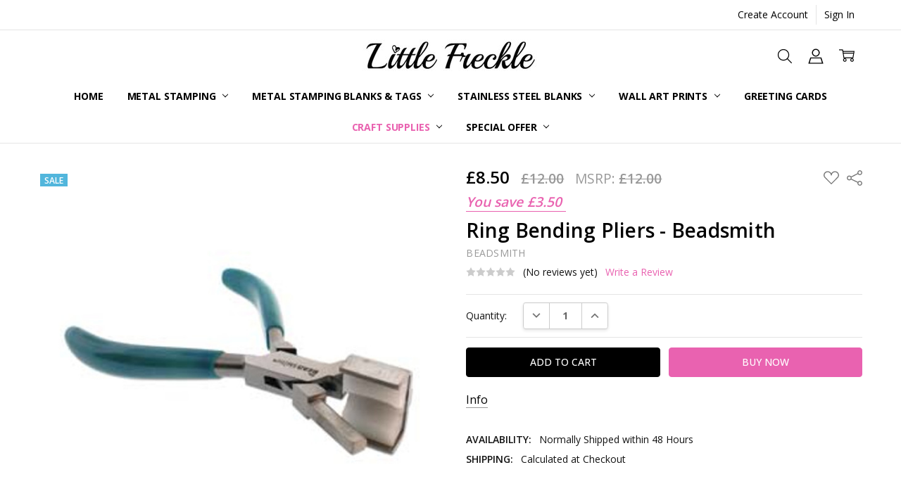

--- FILE ---
content_type: text/html; charset=UTF-8
request_url: https://littlefreckle.co.uk/ring-bending-pliers-beadsmith/
body_size: 32081
content:
<!DOCTYPE html>
<html class="no-js" lang="en">
    <head>
        <title>Ring Bending Pliers Tool from The Beadsmith ONLY £12</title>
        <link rel="dns-prefetch preconnect" href="https://cdn11.bigcommerce.com/s-836a3" crossorigin><link rel="dns-prefetch preconnect" href="https://fonts.googleapis.com/" crossorigin><link rel="dns-prefetch preconnect" href="https://fonts.gstatic.com/" crossorigin>
        <meta property="product:price:amount" content="8.5" /><meta property="product:price:currency" content="GBP" /><meta property="og:price:standard_amount" content="12" /><meta property="og:url" content="https://littlefreckle.co.uk/ring-bending-pliers-beadsmith/" /><meta property="og:site_name" content="Little Freckle LTD" /><meta name="keywords" content="Bending Pliers Tool"><meta name="description" content="Ring Bending Pliers have gently curved Nylon Jaws which are ideal for shaping Ring Blanks and Jewellery components. ONLY £12 The nylon jaws won&#039;t scratch or mar metal. The ImpressArt Bracelet Bending Pliers measure approximately 6 inches in length."><link rel='canonical' href='https://littlefreckle.co.uk/ring-bending-pliers-beadsmith/' /><meta name='platform' content='bigcommerce.stencil' /><meta property="og:type" content="product" />
<meta property="og:title" content="Ring Bending Pliers - Beadsmith" />
<meta property="og:description" content="Ring Bending Pliers have gently curved Nylon Jaws which are ideal for shaping Ring Blanks and Jewellery components. ONLY £12 The nylon jaws won&#039;t scratch or mar metal. The ImpressArt Bracelet Bending Pliers measure approximately 6 inches in length." />
<meta property="og:image" content="https://cdn11.bigcommerce.com/s-836a3/products/2708/images/8650/PL573_lft2__48807.1706182984.451.416.jpg?c=2" />
<meta property="fb:admins" content="littlefreckle" />
<meta property="og:availability" content="instock" />
<meta property="pinterest:richpins" content="enabled" />
        
         

        <link href="https://cdn11.bigcommerce.com/s-836a3/product_images/favicon%20%282%29.ico" rel="shortcut icon">
        <meta name="viewport" content="width=device-width, initial-scale=1, maximum-scale=1">
        <script>
            // Change document class from no-js to js so we can detect this in css
            document.documentElement.className = document.documentElement.className.replace('no-js', 'js');
        </script>

        <script>
    function browserSupportsAllFeatures() {
        return window.Promise
            && window.fetch
            && window.URL
            && window.URLSearchParams
            && window.WeakMap
            // object-fit support
            && ('objectFit' in document.documentElement.style);
    }

    function loadScript(src) {
        var js = document.createElement('script');
        js.src = src;
        js.onerror = function () {
            console.error('Failed to load polyfill script ' + src);
        };
        document.head.appendChild(js);
    }

    if (!browserSupportsAllFeatures()) {
        loadScript('https://cdn11.bigcommerce.com/s-836a3/stencil/fa240650-2284-013d-71f5-7267acce0902/e/09cd6e20-0d00-013c-08b6-26234c319abe/dist/theme-bundle.polyfills.js');
    }
</script>        <script>window.consentManagerTranslations = `{"locale":"en","locales":{"consent_manager.data_collection_warning":"en","consent_manager.accept_all_cookies":"en","consent_manager.gdpr_settings":"en","consent_manager.data_collection_preferences":"en","consent_manager.manage_data_collection_preferences":"en","consent_manager.use_data_by_cookies":"en","consent_manager.data_categories_table":"en","consent_manager.allow":"en","consent_manager.accept":"en","consent_manager.deny":"en","consent_manager.dismiss":"en","consent_manager.reject_all":"en","consent_manager.category":"en","consent_manager.purpose":"en","consent_manager.functional_category":"en","consent_manager.functional_purpose":"en","consent_manager.analytics_category":"en","consent_manager.analytics_purpose":"en","consent_manager.targeting_category":"en","consent_manager.advertising_category":"en","consent_manager.advertising_purpose":"en","consent_manager.essential_category":"en","consent_manager.esential_purpose":"en","consent_manager.yes":"en","consent_manager.no":"en","consent_manager.not_available":"en","consent_manager.cancel":"en","consent_manager.save":"en","consent_manager.back_to_preferences":"en","consent_manager.close_without_changes":"en","consent_manager.unsaved_changes":"en","consent_manager.by_using":"en","consent_manager.agree_on_data_collection":"en","consent_manager.change_preferences":"en","consent_manager.cancel_dialog_title":"en","consent_manager.privacy_policy":"en","consent_manager.allow_category_tracking":"en","consent_manager.disallow_category_tracking":"en"},"translations":{"consent_manager.data_collection_warning":"We use cookies (and other similar technologies) to collect data to improve your shopping experience.","consent_manager.accept_all_cookies":"Accept All Cookies","consent_manager.gdpr_settings":"Settings","consent_manager.data_collection_preferences":"Website Data Collection Preferences","consent_manager.manage_data_collection_preferences":"Manage Website Data Collection Preferences","consent_manager.use_data_by_cookies":" uses data collected by cookies and JavaScript libraries to improve your shopping experience.","consent_manager.data_categories_table":"The table below outlines how we use this data by category. To opt out of a category of data collection, select 'No' and save your preferences.","consent_manager.allow":"Allow","consent_manager.accept":"Accept","consent_manager.deny":"Deny","consent_manager.dismiss":"Dismiss","consent_manager.reject_all":"Reject all","consent_manager.category":"Category","consent_manager.purpose":"Purpose","consent_manager.functional_category":"Functional","consent_manager.functional_purpose":"Enables enhanced functionality, such as videos and live chat. If you do not allow these, then some or all of these functions may not work properly.","consent_manager.analytics_category":"Analytics","consent_manager.analytics_purpose":"Provide statistical information on site usage, e.g., web analytics so we can improve this website over time.","consent_manager.targeting_category":"Targeting","consent_manager.advertising_category":"Advertising","consent_manager.advertising_purpose":"Used to create profiles or personalize content to enhance your shopping experience.","consent_manager.essential_category":"Essential","consent_manager.esential_purpose":"Essential for the site and any requested services to work, but do not perform any additional or secondary function.","consent_manager.yes":"Yes","consent_manager.no":"No","consent_manager.not_available":"N/A","consent_manager.cancel":"Cancel","consent_manager.save":"Save","consent_manager.back_to_preferences":"Back to Preferences","consent_manager.close_without_changes":"You have unsaved changes to your data collection preferences. Are you sure you want to close without saving?","consent_manager.unsaved_changes":"You have unsaved changes","consent_manager.by_using":"By using our website, you're agreeing to our","consent_manager.agree_on_data_collection":"By using our website, you're agreeing to the collection of data as described in our ","consent_manager.change_preferences":"You can change your preferences at any time","consent_manager.cancel_dialog_title":"Are you sure you want to cancel?","consent_manager.privacy_policy":"Privacy Policy","consent_manager.allow_category_tracking":"Allow [CATEGORY_NAME] tracking","consent_manager.disallow_category_tracking":"Disallow [CATEGORY_NAME] tracking"}}`;</script>

        <script>
            window.lazySizesConfig = window.lazySizesConfig || {};
            window.lazySizesConfig.loadMode = 1;
        </script>
        <script async src="https://cdn11.bigcommerce.com/s-836a3/stencil/fa240650-2284-013d-71f5-7267acce0902/e/09cd6e20-0d00-013c-08b6-26234c319abe/dist/theme-bundle.head_async.js"></script>

        <link href="https://fonts.googleapis.com/css?family=Open+Sans:600,400,700,500,300&display=block" rel="stylesheet">
        <script async src="https://cdn11.bigcommerce.com/s-836a3/stencil/fa240650-2284-013d-71f5-7267acce0902/e/09cd6e20-0d00-013c-08b6-26234c319abe/dist/theme-bundle.font.js"></script>

            <link data-stencil-stylesheet href="https://cdn11.bigcommerce.com/s-836a3/stencil/fa240650-2284-013d-71f5-7267acce0902/e/09cd6e20-0d00-013c-08b6-26234c319abe/css/theme-3aa52670-7ff7-013d-564e-0e57bf3cd0f3.css" rel="stylesheet">


         

        <!-- Start Tracking Code for analytics_facebook -->

<script>
!function(f,b,e,v,n,t,s){if(f.fbq)return;n=f.fbq=function(){n.callMethod?n.callMethod.apply(n,arguments):n.queue.push(arguments)};if(!f._fbq)f._fbq=n;n.push=n;n.loaded=!0;n.version='2.0';n.queue=[];t=b.createElement(e);t.async=!0;t.src=v;s=b.getElementsByTagName(e)[0];s.parentNode.insertBefore(t,s)}(window,document,'script','https://connect.facebook.net/en_US/fbevents.js');

fbq('set', 'autoConfig', 'false', '969346056868784');
fbq('dataProcessingOptions', ['LDU'], 0, 0);
fbq('init', '969346056868784', {"external_id":"6c70122b-92ae-4a9f-9fdb-5c588050f5d0"});
fbq('set', 'agent', 'bigcommerce', '969346056868784');

function trackEvents() {
    var pathName = window.location.pathname;

    fbq('track', 'PageView', {}, "");

    // Search events start -- only fire if the shopper lands on the /search.php page
    if (pathName.indexOf('/search.php') === 0 && getUrlParameter('search_query')) {
        fbq('track', 'Search', {
            content_type: 'product_group',
            content_ids: [],
            search_string: getUrlParameter('search_query')
        });
    }
    // Search events end

    // Wishlist events start -- only fire if the shopper attempts to add an item to their wishlist
    if (pathName.indexOf('/wishlist.php') === 0 && getUrlParameter('added_product_id')) {
        fbq('track', 'AddToWishlist', {
            content_type: 'product_group',
            content_ids: []
        });
    }
    // Wishlist events end

    // Lead events start -- only fire if the shopper subscribes to newsletter
    if (pathName.indexOf('/subscribe.php') === 0 && getUrlParameter('result') === 'success') {
        fbq('track', 'Lead', {});
    }
    // Lead events end

    // Registration events start -- only fire if the shopper registers an account
    if (pathName.indexOf('/login.php') === 0 && getUrlParameter('action') === 'account_created') {
        fbq('track', 'CompleteRegistration', {}, "");
    }
    // Registration events end

    

    function getUrlParameter(name) {
        var cleanName = name.replace(/[\[]/, '\[').replace(/[\]]/, '\]');
        var regex = new RegExp('[\?&]' + cleanName + '=([^&#]*)');
        var results = regex.exec(window.location.search);
        return results === null ? '' : decodeURIComponent(results[1].replace(/\+/g, ' '));
    }
}

if (window.addEventListener) {
    window.addEventListener("load", trackEvents, false)
}
</script>
<noscript><img height="1" width="1" style="display:none" alt="null" src="https://www.facebook.com/tr?id=969346056868784&ev=PageView&noscript=1&a=plbigcommerce1.2&eid="/></noscript>

<!-- End Tracking Code for analytics_facebook -->

<!-- Start Tracking Code for analytics_googleanalytics4 -->

<script data-cfasync="false" src="https://cdn11.bigcommerce.com/shared/js/google_analytics4_bodl_subscribers-358423becf5d870b8b603a81de597c10f6bc7699.js" integrity="sha256-gtOfJ3Avc1pEE/hx6SKj/96cca7JvfqllWA9FTQJyfI=" crossorigin="anonymous"></script>
<script data-cfasync="false">
  (function () {
    window.dataLayer = window.dataLayer || [];

    function gtag(){
        dataLayer.push(arguments);
    }

    function initGA4(event) {
         function setupGtag() {
            function configureGtag() {
                gtag('js', new Date());
                gtag('set', 'developer_id.dMjk3Nj', true);
                gtag('config', 'G-6SMVZDG8S2');
            }

            var script = document.createElement('script');

            script.src = 'https://www.googletagmanager.com/gtag/js?id=G-6SMVZDG8S2';
            script.async = true;
            script.onload = configureGtag;

            document.head.appendChild(script);
        }

        setupGtag();

        if (typeof subscribeOnBodlEvents === 'function') {
            subscribeOnBodlEvents('G-6SMVZDG8S2', false);
        }

        window.removeEventListener(event.type, initGA4);
    }

    

    var eventName = document.readyState === 'complete' ? 'consentScriptsLoaded' : 'DOMContentLoaded';
    window.addEventListener(eventName, initGA4, false);
  })()
</script>

<!-- End Tracking Code for analytics_googleanalytics4 -->


<script type="text/javascript" src="https://checkout-sdk.bigcommerce.com/v1/loader.js" defer></script>
<script src="https://www.google.com/recaptcha/api.js" async defer></script>
<script type="text/javascript">
var BCData = {"product_attributes":{"sku":null,"upc":null,"mpn":null,"gtin":null,"weight":null,"base":true,"image":null,"price":{"with_tax":{"formatted":"\u00a38.50","value":8.5,"currency":"GBP"},"tax_label":"VAT","sale_price_with_tax":{"formatted":"\u00a38.50","value":8.5,"currency":"GBP"},"non_sale_price_with_tax":{"formatted":"\u00a312.00","value":12,"currency":"GBP"},"rrp_with_tax":{"formatted":"\u00a312.00","value":12,"currency":"GBP"},"saved":{"formatted":"\u00a33.50","value":3.5,"currency":"GBP"}},"stock":null,"instock":true,"stock_message":null,"purchasable":true,"purchasing_message":null,"call_for_price_message":null}};
</script>

<!-- Drip -->
<script type="text/javascript">
  var _dcq = _dcq || [];
  var _dcs = _dcs || {};
  _dcs.account = '8349692';

  (function() {
    var dc = document.createElement('script');
    dc.type = 'text/javascript'; dc.async = true;
    dc.src = '//tag.getdrip.com/8349692.js';
    var s = document.getElementsByTagName('script')[0];
    s.parentNode.insertBefore(dc, s);
  })();
</script>
<!-- end Drip -->

 <script data-cfasync="false" src="https://microapps.bigcommerce.com/bodl-events/1.9.4/index.js" integrity="sha256-Y0tDj1qsyiKBRibKllwV0ZJ1aFlGYaHHGl/oUFoXJ7Y=" nonce="" crossorigin="anonymous"></script>
 <script data-cfasync="false" nonce="">

 (function() {
    function decodeBase64(base64) {
       const text = atob(base64);
       const length = text.length;
       const bytes = new Uint8Array(length);
       for (let i = 0; i < length; i++) {
          bytes[i] = text.charCodeAt(i);
       }
       const decoder = new TextDecoder();
       return decoder.decode(bytes);
    }
    window.bodl = JSON.parse(decodeBase64("[base64]"));
 })()

 </script>

<script nonce="">
(function () {
    var xmlHttp = new XMLHttpRequest();

    xmlHttp.open('POST', 'https://bes.gcp.data.bigcommerce.com/nobot');
    xmlHttp.setRequestHeader('Content-Type', 'application/json');
    xmlHttp.send('{"store_id":"234440","timezone_offset":"1.0","timestamp":"2026-01-24T04:06:23.62947700Z","visit_id":"8dd73377-3a94-4afd-bb33-6eebc5089c2d","channel_id":1}');
})();
</script>

        


        <!-- snippet location htmlhead -->
    </head>
    <body class="navigation-hover page-type-product
        theme-show-outstock-badge
        theme-header-sticky
        navigation-widgets
        ">    
        
        <!-- snippet location header -->
        <svg data-src="https://cdn11.bigcommerce.com/s-836a3/stencil/fa240650-2284-013d-71f5-7267acce0902/e/09cd6e20-0d00-013c-08b6-26234c319abe/img/icon-sprite.svg" class="icons-svg-sprite"></svg>
        <!--  -->


        
<header class="header" role="banner" data-stickymenu>
    <!--
    <a class="mobileMenu-toggle" data-mobile-menu-toggle="menu">
        <span class="mobileMenu-toggleIcon">Toggle menu</span>
    </a>
    -->

    <div class="header-top">
        <div class="header-top-container">
            <ul class="header-top-list">
                


                    <li class="header-top-item header-top-item--createAccount">
                        <a class="header-top-action" href="/login.php?action=create_account">Create Account</a>
                    </li>
                    <li class="header-top-item header-top-item--login">
                            <a class="header-top-action" data-collapsible="navUser-more-panel" data-group-collapsible="main">Sign In</a>
                    </li>
            </ul>
        </div>
    </div>

    <div class="header-main">
        <div class="header-main-container header-main-container--top">
                <div class="header-logo header-logo--top">
                    <a href="https://littlefreckle.co.uk/">
            <div class="header-logo-image-container">
                <img class="header-logo-image" src="https://cdn11.bigcommerce.com/s-836a3/images/stencil/250x50/2014clearbga11_1654529620__25060.original.jpg" alt="Little Freckle LTD" title="Little Freckle LTD">
            </div>
</a>
                </div>

            <div class="navPages-container" id="menu" data-menu>
                <p class="navPages-container-heading"><span class="navPages-container-heading-ellipse">More</span></p>
                <a class="mobile-panel-close" data-mobile-menu-toggle="menu" href="#"><svg><use xlink:href="#icon-close" aria-hidden="true" /></svg></a>
                <nav class="navPages">
    <ul class="navPages-list navPages-list--main" id="navPages-main">
        <li class="navPages-item navPages-item--home">
            <a class="navPages-action" href="https://littlefreckle.co.uk/">Home</a>
        </li>
            <li class="navPages-item navPages-item--category">
                <a class="navPages-action has-subMenu" href="https://littlefreckle.co.uk/Metal-Stamping/" data-collapsible="navPages-95"
        data-collapsible-disabled-breakpoint="large"
        data-collapsible-disabled-state="open"
        data-collapsible-enabled-state="closed"
>
    Metal Stamping <i class="icon navPages-action-moreIcon" aria-hidden="true"><svg><use xlink:href="#icon-chevron-down" /></svg></i>
</a>
<div class="navPage-subMenu" id="navPages-95" aria-hidden="true" tabindex="-1">
    <div data-content-region="navPages_95_left--global"></div>
    <ul class="navPage-subMenu-list">
        <li class="navPage-subMenu-item">
            <a class="navPage-subMenu-action navPages-action" href="https://littlefreckle.co.uk/Metal-Stamping/"><span class='navPage--viewAll'>All </span>Metal Stamping</a>
        </li>
            <li class="navPage-subMenu-item">
                <div data-content-region="navPages_266_top--global"></div>
                    <a
                        class="navPage-subMenu-action navPages-action has-subMenu"
                        href="https://littlefreckle.co.uk/letter-stamps/"
                        data-collapsible="navPages-266"
                        data-collapsible-disabled-breakpoint="medium"
                        data-collapsible-disabled-state="open"
                        data-collapsible-enabled-state="closed">
                        Letter Stamps <i class="icon navPages-action-moreIcon" aria-hidden="true"><svg><use xlink:href="#icon-chevron-down" /></svg></i>
                    </a>
                    <ul class="navPage-childList" id="navPages-266">
                        <li class="navPage-childList-item">
                            <a class="navPage-childList-action navPages-action" href="https://littlefreckle.co.uk/1-5mm-2-5mm/">1.5mm - 2.5mm </a>
                        </li>
                        <li class="navPage-childList-item">
                            <a class="navPage-childList-action navPages-action" href="https://littlefreckle.co.uk/3mm/">3mm</a>
                        </li>
                        <li class="navPage-childList-item">
                            <a class="navPage-childList-action navPages-action" href="https://littlefreckle.co.uk/4mm/">4mm</a>
                        </li>
                        <li class="navPage-childList-item">
                            <a class="navPage-childList-action navPages-action" href="https://littlefreckle.co.uk/5mm-8mm/">5mm - 8mm</a>
                        </li>
                    </ul>
                <div data-content-region="navPages_266_bottom--global"></div>
            </li>
            <li class="navPage-subMenu-item">
                <div data-content-region="navPages_197_top--global"></div>
                    <a class="navPage-subMenu-action navPages-action" href="https://littlefreckle.co.uk/metal-stamping-starter-kits/">Metal Stamping Starter Kits</a>
                <div data-content-region="navPages_197_bottom--global"></div>
            </li>
            <li class="navPage-subMenu-item">
                <div data-content-region="navPages_198_top--global"></div>
                    <a class="navPage-subMenu-action navPages-action" href="https://littlefreckle.co.uk/number-stamps-punctuation/">Number Stamps &amp; Punctuation</a>
                <div data-content-region="navPages_198_bottom--global"></div>
            </li>
            <li class="navPage-subMenu-item">
                <div data-content-region="navPages_212_top--global"></div>
                    <a
                        class="navPage-subMenu-action navPages-action has-subMenu"
                        href="https://littlefreckle.co.uk/metal-design-stamps/"
                        data-collapsible="navPages-212"
                        data-collapsible-disabled-breakpoint="medium"
                        data-collapsible-disabled-state="open"
                        data-collapsible-enabled-state="closed">
                        Metal Design Stamps <i class="icon navPages-action-moreIcon" aria-hidden="true"><svg><use xlink:href="#icon-chevron-down" /></svg></i>
                    </a>
                    <ul class="navPage-childList" id="navPages-212">
                        <li class="navPage-childList-item">
                            <a class="navPage-childList-action navPages-action" href="https://littlefreckle.co.uk/new-2025/">NEW 2025</a>
                        </li>
                        <li class="navPage-childList-item">
                            <a class="navPage-childList-action navPages-action" href="https://littlefreckle.co.uk/christmas-winter/">Christmas &amp; Winter </a>
                        </li>
                        <li class="navPage-childList-item">
                            <a class="navPage-childList-action navPages-action" href="https://littlefreckle.co.uk/animals/">Animals</a>
                        </li>
                        <li class="navPage-childList-item">
                            <a class="navPage-childList-action navPages-action" href="https://littlefreckle.co.uk/art-music/">Art &amp; Music</a>
                        </li>
                        <li class="navPage-childList-item">
                            <a class="navPage-childList-action navPages-action" href="https://littlefreckle.co.uk/border/">Border</a>
                        </li>
                        <li class="navPage-childList-item">
                            <a class="navPage-childList-action navPages-action" href="https://littlefreckle.co.uk/celestial-spiritual/">Celestial &amp; Spiritual </a>
                        </li>
                        <li class="navPage-childList-item">
                            <a class="navPage-childList-action navPages-action" href="https://littlefreckle.co.uk/Family">Family </a>
                        </li>
                        <li class="navPage-childList-item">
                            <a class="navPage-childList-action navPages-action" href="https://littlefreckle.co.uk/flowers-nature/">Flowers &amp; Nature</a>
                        </li>
                        <li class="navPage-childList-item">
                            <a class="navPage-childList-action navPages-action" href="https://littlefreckle.co.uk/love-wedding/">Love &amp; Wedding</a>
                        </li>
                        <li class="navPage-childList-item">
                            <a class="navPage-childList-action navPages-action" href="https://littlefreckle.co.uk/nautical/">Nautical</a>
                        </li>
                        <li class="navPage-childList-item">
                            <a class="navPage-childList-action navPages-action" href="https://littlefreckle.co.uk/symbols/">Shapes &amp; Patterns &amp; Symbols</a>
                        </li>
                        <li class="navPage-childList-item">
                            <a class="navPage-childList-action navPages-action" href="https://littlefreckle.co.uk/impressart/">ImpressArt </a>
                        </li>
                        <li class="navPage-childList-item">
                            <a class="navPage-childList-action navPages-action" href="https://littlefreckle.co.uk/beaducation-design-stamps/">Beaducation Design Stamps</a>
                        </li>
                        <li class="navPage-childList-item">
                            <a class="navPage-childList-action navPages-action" href="https://littlefreckle.co.uk/ub-design-stamps/">The Urban Beader</a>
                        </li>
                        <li class="navPage-childList-item">
                            <a class="navPage-childList-action navPages-action" href="https://littlefreckle.co.uk/little-freckle/">Little Freckle</a>
                        </li>
                        <li class="navPage-childList-item">
                            <a class="navPage-childList-action navPages-action" href="https://littlefreckle.co.uk/stamp-yours/">Stamp Yours</a>
                        </li>
                        <li class="navPage-childList-item">
                            <a class="navPage-childList-action navPages-action" href="https://littlefreckle.co.uk/design-stamp-sets/">Design Stamp Sets</a>
                        </li>
                    </ul>
                <div data-content-region="navPages_212_bottom--global"></div>
            </li>
            <li class="navPage-subMenu-item">
                <div data-content-region="navPages_236_top--global"></div>
                    <a
                        class="navPage-subMenu-action navPages-action has-subMenu"
                        href="https://littlefreckle.co.uk/tumblers-polishing/"
                        data-collapsible="navPages-236"
                        data-collapsible-disabled-breakpoint="medium"
                        data-collapsible-disabled-state="open"
                        data-collapsible-enabled-state="closed">
                        Tumblers &amp; Polishing <i class="icon navPages-action-moreIcon" aria-hidden="true"><svg><use xlink:href="#icon-chevron-down" /></svg></i>
                    </a>
                    <ul class="navPage-childList" id="navPages-236">
                        <li class="navPage-childList-item">
                            <a class="navPage-childList-action navPages-action" href="https://littlefreckle.co.uk/jewellery-polishing-tumbler/">Jewellery Polishing Tumbler</a>
                        </li>
                        <li class="navPage-childList-item">
                            <a class="navPage-childList-action navPages-action" href="https://littlefreckle.co.uk/stainless-steel-shot/">Stainless Steel Shot</a>
                        </li>
                        <li class="navPage-childList-item">
                            <a class="navPage-childList-action navPages-action" href="https://littlefreckle.co.uk/hand-polishing/">Hand Polishing</a>
                        </li>
                    </ul>
                <div data-content-region="navPages_236_bottom--global"></div>
            </li>
            <li class="navPage-subMenu-item">
                <div data-content-region="navPages_115_top--global"></div>
                    <a
                        class="navPage-subMenu-action navPages-action has-subMenu"
                        href="https://littlefreckle.co.uk/tools/"
                        data-collapsible="navPages-115"
                        data-collapsible-disabled-breakpoint="medium"
                        data-collapsible-disabled-state="open"
                        data-collapsible-enabled-state="closed">
                        Tools <i class="icon navPages-action-moreIcon" aria-hidden="true"><svg><use xlink:href="#icon-chevron-down" /></svg></i>
                    </a>
                    <ul class="navPage-childList" id="navPages-115">
                        <li class="navPage-childList-item">
                            <a class="navPage-childList-action navPages-action" href="https://littlefreckle.co.uk/bracelet-bar/">Bracelet Bar</a>
                        </li>
                        <li class="navPage-childList-item">
                            <a class="navPage-childList-action navPages-action" href="https://littlefreckle.co.uk/ink-enamel/">Ink &amp; Enamel</a>
                        </li>
                        <li class="navPage-childList-item">
                            <a class="navPage-childList-action navPages-action" href="https://littlefreckle.co.uk/stamp-holder/">Stamp Holder</a>
                        </li>
                        <li class="navPage-childList-item">
                            <a class="navPage-childList-action navPages-action" href="https://littlefreckle.co.uk/crystals/">Crystals</a>
                        </li>
                        <li class="navPage-childList-item">
                            <a class="navPage-childList-action navPages-action" href="https://littlefreckle.co.uk/doming-block/">Doming Block</a>
                        </li>
                        <li class="navPage-childList-item">
                            <a class="navPage-childList-action navPages-action" href="https://littlefreckle.co.uk/hammers/">Hammers</a>
                        </li>
                        <li class="navPage-childList-item">
                            <a class="navPage-childList-action navPages-action" href="https://littlefreckle.co.uk/metal-hole-punch/">Metal Hole Punch</a>
                        </li>
                        <li class="navPage-childList-item">
                            <a class="navPage-childList-action navPages-action" href="https://littlefreckle.co.uk/pliers-1/">Pliers</a>
                        </li>
                        <li class="navPage-childList-item">
                            <a class="navPage-childList-action navPages-action" href="https://littlefreckle.co.uk/jewellers-bench-block/">Jewellers Bench Block</a>
                        </li>
                        <li class="navPage-childList-item">
                            <a class="navPage-childList-action navPages-action" href="https://littlefreckle.co.uk/stamp-storage/">Stamp Storage</a>
                        </li>
                    </ul>
                <div data-content-region="navPages_115_bottom--global"></div>
            </li>
            <li class="navPage-subMenu-item">
                <div data-content-region="navPages_149_top--global"></div>
                    <a
                        class="navPage-subMenu-action navPages-action has-subMenu"
                        href="https://littlefreckle.co.uk/solderable-accents/"
                        data-collapsible="navPages-149"
                        data-collapsible-disabled-breakpoint="medium"
                        data-collapsible-disabled-state="open"
                        data-collapsible-enabled-state="closed">
                        Solderable Accents <i class="icon navPages-action-moreIcon" aria-hidden="true"><svg><use xlink:href="#icon-chevron-down" /></svg></i>
                    </a>
                    <ul class="navPage-childList" id="navPages-149">
                        <li class="navPage-childList-item">
                            <a class="navPage-childList-action navPages-action" href="https://littlefreckle.co.uk/sterling-silver-accents/">Sterling Silver Accents</a>
                        </li>
                        <li class="navPage-childList-item">
                            <a class="navPage-childList-action navPages-action" href="https://littlefreckle.co.uk/copper-accents/">Copper Accents</a>
                        </li>
                        <li class="navPage-childList-item">
                            <a class="navPage-childList-action navPages-action" href="https://littlefreckle.co.uk/brass-accents/">Brass Accents</a>
                        </li>
                    </ul>
                <div data-content-region="navPages_149_bottom--global"></div>
            </li>
    </ul>
    <div data-content-region="navPages_95_right--global"></div>
</div>
            </li>
            <li class="navPages-item navPages-item--category">
                <a class="navPages-action has-subMenu" href="https://littlefreckle.co.uk/metal-stamping-blanks-tags/" data-collapsible="navPages-46"
        data-collapsible-disabled-breakpoint="large"
        data-collapsible-disabled-state="open"
        data-collapsible-enabled-state="closed"
>
    Metal Stamping Blanks &amp; Tags <i class="icon navPages-action-moreIcon" aria-hidden="true"><svg><use xlink:href="#icon-chevron-down" /></svg></i>
</a>
<div class="navPage-subMenu" id="navPages-46" aria-hidden="true" tabindex="-1">
    <div data-content-region="navPages_46_left--global"></div>
    <ul class="navPage-subMenu-list">
        <li class="navPage-subMenu-item">
            <a class="navPage-subMenu-action navPages-action" href="https://littlefreckle.co.uk/metal-stamping-blanks-tags/"><span class='navPage--viewAll'>All </span>Metal Stamping Blanks & Tags</a>
        </li>
            <li class="navPage-subMenu-item">
                <div data-content-region="navPages_251_top--global"></div>
                    <a class="navPage-subMenu-action navPages-action" href="https://littlefreckle.co.uk/bulk-stamping-blanks/">Bulk Stamping Blanks</a>
                <div data-content-region="navPages_251_bottom--global"></div>
            </li>
            <li class="navPage-subMenu-item">
                <div data-content-region="navPages_83_top--global"></div>
                    <a
                        class="navPage-subMenu-action navPages-action has-subMenu"
                        href="https://littlefreckle.co.uk/aluminium-stamping-blanks/"
                        data-collapsible="navPages-83"
                        data-collapsible-disabled-breakpoint="medium"
                        data-collapsible-disabled-state="open"
                        data-collapsible-enabled-state="closed">
                        Aluminium Stamping Blanks <i class="icon navPages-action-moreIcon" aria-hidden="true"><svg><use xlink:href="#icon-chevron-down" /></svg></i>
                    </a>
                    <ul class="navPage-childList" id="navPages-83">
                        <li class="navPage-childList-item">
                            <a class="navPage-childList-action navPages-action" href="https://littlefreckle.co.uk/carabiners-keyring/">Carabiners Keyring</a>
                        </li>
                        <li class="navPage-childList-item">
                            <a class="navPage-childList-action navPages-action" href="https://littlefreckle.co.uk/butterfly/">Butterfly</a>
                        </li>
                        <li class="navPage-childList-item">
                            <a class="navPage-childList-action navPages-action" href="https://littlefreckle.co.uk/circles/">Circles</a>
                        </li>
                        <li class="navPage-childList-item">
                            <a class="navPage-childList-action navPages-action" href="https://littlefreckle.co.uk/cuff-bracelet-blanks/">Cuff/Bracelet Blanks</a>
                        </li>
                        <li class="navPage-childList-item">
                            <a class="navPage-childList-action navPages-action" href="https://littlefreckle.co.uk/flowers/">Flowers</a>
                        </li>
                        <li class="navPage-childList-item">
                            <a class="navPage-childList-action navPages-action" href="https://littlefreckle.co.uk/hearts/">Hearts</a>
                        </li>
                        <li class="navPage-childList-item">
                            <a class="navPage-childList-action navPages-action" href="https://littlefreckle.co.uk/moon-stars/">Stars</a>
                        </li>
                        <li class="navPage-childList-item">
                            <a class="navPage-childList-action navPages-action" href="https://littlefreckle.co.uk/ovals/">Ovals</a>
                        </li>
                        <li class="navPage-childList-item">
                            <a class="navPage-childList-action navPages-action" href="https://littlefreckle.co.uk/rectangle/">Rectangle</a>
                        </li>
                    </ul>
                <div data-content-region="navPages_83_bottom--global"></div>
            </li>
            <li class="navPage-subMenu-item">
                <div data-content-region="navPages_153_top--global"></div>
                    <a
                        class="navPage-subMenu-action navPages-action has-subMenu"
                        href="https://littlefreckle.co.uk/brass-blanks/"
                        data-collapsible="navPages-153"
                        data-collapsible-disabled-breakpoint="medium"
                        data-collapsible-disabled-state="open"
                        data-collapsible-enabled-state="closed">
                        Brass Stamping Blanks <i class="icon navPages-action-moreIcon" aria-hidden="true"><svg><use xlink:href="#icon-chevron-down" /></svg></i>
                    </a>
                    <ul class="navPage-childList" id="navPages-153">
                        <li class="navPage-childList-item">
                            <a class="navPage-childList-action navPages-action" href="https://littlefreckle.co.uk/cuff-bracelet-blanks-2/">Brass Cuff/Bracelet Blanks</a>
                        </li>
                    </ul>
                <div data-content-region="navPages_153_bottom--global"></div>
            </li>
            <li class="navPage-subMenu-item">
                <div data-content-region="navPages_63_top--global"></div>
                    <a
                        class="navPage-subMenu-action navPages-action has-subMenu"
                        href="https://littlefreckle.co.uk/copper-blanks/"
                        data-collapsible="navPages-63"
                        data-collapsible-disabled-breakpoint="medium"
                        data-collapsible-disabled-state="open"
                        data-collapsible-enabled-state="closed">
                        Copper Stamping Blanks <i class="icon navPages-action-moreIcon" aria-hidden="true"><svg><use xlink:href="#icon-chevron-down" /></svg></i>
                    </a>
                    <ul class="navPage-childList" id="navPages-63">
                        <li class="navPage-childList-item">
                            <a class="navPage-childList-action navPages-action" href="https://littlefreckle.co.uk/copper-cuff-bracelet-blanks/">Copper Cuff/Bracelet Blanks</a>
                        </li>
                    </ul>
                <div data-content-region="navPages_63_bottom--global"></div>
            </li>
            <li class="navPage-subMenu-item">
                <div data-content-region="navPages_119_top--global"></div>
                    <a
                        class="navPage-subMenu-action navPages-action has-subMenu"
                        href="https://littlefreckle.co.uk/pewter-blanks/"
                        data-collapsible="navPages-119"
                        data-collapsible-disabled-breakpoint="medium"
                        data-collapsible-disabled-state="open"
                        data-collapsible-enabled-state="closed">
                        Pewter Blanks <i class="icon navPages-action-moreIcon" aria-hidden="true"><svg><use xlink:href="#icon-chevron-down" /></svg></i>
                    </a>
                    <ul class="navPage-childList" id="navPages-119">
                        <li class="navPage-childList-item">
                            <a class="navPage-childList-action navPages-action" href="https://littlefreckle.co.uk/pewter-letter-shapes/">Pewter Letter Shapes</a>
                        </li>
                        <li class="navPage-childList-item">
                            <a class="navPage-childList-action navPages-action" href="https://littlefreckle.co.uk/pewter-rings/">Pewter Rings</a>
                        </li>
                        <li class="navPage-childList-item">
                            <a class="navPage-childList-action navPages-action" href="https://littlefreckle.co.uk/pewter-shapes/">Pewter Shapes</a>
                        </li>
                        <li class="navPage-childList-item">
                            <a class="navPage-childList-action navPages-action" href="https://littlefreckle.co.uk/pewter-border-blanks/">Pewter Border Blanks</a>
                        </li>
                    </ul>
                <div data-content-region="navPages_119_bottom--global"></div>
            </li>
            <li class="navPage-subMenu-item">
                <div data-content-region="navPages_275_top--global"></div>
                    <a class="navPage-subMenu-action navPages-action" href="https://littlefreckle.co.uk/christmas-stamping-blanks-from-only-9/">Christmas Blanks</a>
                <div data-content-region="navPages_275_bottom--global"></div>
            </li>
    </ul>
    <div data-content-region="navPages_46_right--global"></div>
</div>
            </li>
            <li class="navPages-item navPages-item--category">
                <a class="navPages-action has-subMenu" href="https://littlefreckle.co.uk/stainless-steel-1/" data-collapsible="navPages-261"
        data-collapsible-disabled-breakpoint="large"
        data-collapsible-disabled-state="open"
        data-collapsible-enabled-state="closed"
>
    Stainless Steel Blanks <i class="icon navPages-action-moreIcon" aria-hidden="true"><svg><use xlink:href="#icon-chevron-down" /></svg></i>
</a>
<div class="navPage-subMenu" id="navPages-261" aria-hidden="true" tabindex="-1">
    <div data-content-region="navPages_261_left--global"></div>
    <ul class="navPage-subMenu-list">
        <li class="navPage-subMenu-item">
            <a class="navPage-subMenu-action navPages-action" href="https://littlefreckle.co.uk/stainless-steel-1/"><span class='navPage--viewAll'>All </span>Stainless Steel Blanks</a>
        </li>
            <li class="navPage-subMenu-item">
                <div data-content-region="navPages_262_top--global"></div>
                    <a class="navPage-subMenu-action navPages-action" href="https://littlefreckle.co.uk/stainless-steel-necklace/">Stainless Steel Necklace</a>
                <div data-content-region="navPages_262_bottom--global"></div>
            </li>
            <li class="navPage-subMenu-item">
                <div data-content-region="navPages_263_top--global"></div>
                    <a class="navPage-subMenu-action navPages-action" href="https://littlefreckle.co.uk/stainless-cuff-blanks/">Stainless Cuff Blanks</a>
                <div data-content-region="navPages_263_bottom--global"></div>
            </li>
            <li class="navPage-subMenu-item">
                <div data-content-region="navPages_264_top--global"></div>
                    <a class="navPage-subMenu-action navPages-action" href="https://littlefreckle.co.uk/stainless-steel-bangles/">Stainless Steel Bangles</a>
                <div data-content-region="navPages_264_bottom--global"></div>
            </li>
            <li class="navPage-subMenu-item">
                <div data-content-region="navPages_265_top--global"></div>
                    <a class="navPage-subMenu-action navPages-action" href="https://littlefreckle.co.uk/jump-rings-1/">Jump Rings</a>
                <div data-content-region="navPages_265_bottom--global"></div>
            </li>
            <li class="navPage-subMenu-item">
                <div data-content-region="navPages_64_top--global"></div>
                    <a class="navPage-subMenu-action navPages-action" href="https://littlefreckle.co.uk/stainless-steel-stamping-blanks/">Stainless Steel Stamping Blanks</a>
                <div data-content-region="navPages_64_bottom--global"></div>
            </li>
    </ul>
    <div data-content-region="navPages_261_right--global"></div>
</div>
            </li>
            <li class="navPages-item navPages-item--category">
                <a class="navPages-action has-subMenu" href="https://littlefreckle.co.uk/wall-art-prints/" data-collapsible="navPages-277"
        data-collapsible-disabled-breakpoint="large"
        data-collapsible-disabled-state="open"
        data-collapsible-enabled-state="closed"
>
    Wall Art Prints <i class="icon navPages-action-moreIcon" aria-hidden="true"><svg><use xlink:href="#icon-chevron-down" /></svg></i>
</a>
<div class="navPage-subMenu" id="navPages-277" aria-hidden="true" tabindex="-1">
    <div data-content-region="navPages_277_left--global"></div>
    <ul class="navPage-subMenu-list">
        <li class="navPage-subMenu-item">
            <a class="navPage-subMenu-action navPages-action" href="https://littlefreckle.co.uk/wall-art-prints/"><span class='navPage--viewAll'>All </span>Wall Art Prints</a>
        </li>
            <li class="navPage-subMenu-item">
                <div data-content-region="navPages_278_top--global"></div>
                    <a class="navPage-subMenu-action navPages-action" href="https://littlefreckle.co.uk/gothic-art-prints/">Gothic Art Prints</a>
                <div data-content-region="navPages_278_bottom--global"></div>
            </li>
            <li class="navPage-subMenu-item">
                <div data-content-region="navPages_279_top--global"></div>
                    <a class="navPage-subMenu-action navPages-action" href="https://littlefreckle.co.uk/horror-photography-art-prints/">Horror Photography Art Prints</a>
                <div data-content-region="navPages_279_bottom--global"></div>
            </li>
    </ul>
    <div data-content-region="navPages_277_right--global"></div>
</div>
            </li>
            <li class="navPages-item navPages-item--category">
                <a class="navPages-action" href="https://littlefreckle.co.uk/greeting-cards/">Greeting Cards</a>
            </li>
            <li class="navPages-item navPages-item--category">
                <a class="navPages-action has-subMenu activePage" href="https://littlefreckle.co.uk/haberdashery-supplies/" data-collapsible="navPages-29"
        data-collapsible-disabled-breakpoint="large"
        data-collapsible-disabled-state="open"
        data-collapsible-enabled-state="closed"
>
    Craft Supplies <i class="icon navPages-action-moreIcon" aria-hidden="true"><svg><use xlink:href="#icon-chevron-down" /></svg></i>
</a>
<div class="navPage-subMenu" id="navPages-29" aria-hidden="true" tabindex="-1">
    <div data-content-region="navPages_29_left--global"></div>
    <ul class="navPage-subMenu-list">
        <li class="navPage-subMenu-item">
            <a class="navPage-subMenu-action navPages-action" href="https://littlefreckle.co.uk/haberdashery-supplies/"><span class='navPage--viewAll'>All </span>Craft Supplies</a>
        </li>
            <li class="navPage-subMenu-item">
                <div data-content-region="navPages_33_top--global"></div>
                    <a
                        class="navPage-subMenu-action navPages-action has-subMenu"
                        href="https://littlefreckle.co.uk/beads/"
                        data-collapsible="navPages-33"
                        data-collapsible-disabled-breakpoint="medium"
                        data-collapsible-disabled-state="open"
                        data-collapsible-enabled-state="closed">
                        Beads <i class="icon navPages-action-moreIcon" aria-hidden="true"><svg><use xlink:href="#icon-chevron-down" /></svg></i>
                    </a>
                    <ul class="navPage-childList" id="navPages-33">
                        <li class="navPage-childList-item">
                            <a class="navPage-childList-action navPages-action" href="https://littlefreckle.co.uk/acrylic-1/">Acrylic</a>
                        </li>
                        <li class="navPage-childList-item">
                            <a class="navPage-childList-action navPages-action" href="https://littlefreckle.co.uk/glass/">Glass</a>
                        </li>
                        <li class="navPage-childList-item">
                            <a class="navPage-childList-action navPages-action" href="https://littlefreckle.co.uk/glass-baked/">Glass Baked</a>
                        </li>
                        <li class="navPage-childList-item">
                            <a class="navPage-childList-action navPages-action" href="https://littlefreckle.co.uk/metal-1/">Metal</a>
                        </li>
                        <li class="navPage-childList-item">
                            <a class="navPage-childList-action navPages-action" href="https://littlefreckle.co.uk/seed/">Seed</a>
                        </li>
                        <li class="navPage-childList-item">
                            <a class="navPage-childList-action navPages-action" href="https://littlefreckle.co.uk/snowflake-spacer-bead/">Snowflake Spacer Bead</a>
                        </li>
                    </ul>
                <div data-content-region="navPages_33_bottom--global"></div>
            </li>
            <li class="navPage-subMenu-item">
                <div data-content-region="navPages_32_top--global"></div>
                    <a
                        class="navPage-subMenu-action navPages-action has-subMenu"
                        href="https://littlefreckle.co.uk/cabochon/"
                        data-collapsible="navPages-32"
                        data-collapsible-disabled-breakpoint="medium"
                        data-collapsible-disabled-state="open"
                        data-collapsible-enabled-state="closed">
                        Cabochon <i class="icon navPages-action-moreIcon" aria-hidden="true"><svg><use xlink:href="#icon-chevron-down" /></svg></i>
                    </a>
                    <ul class="navPage-childList" id="navPages-32">
                        <li class="navPage-childList-item">
                            <a class="navPage-childList-action navPages-action" href="https://littlefreckle.co.uk/cabochon-settings/">Cabochon Settings</a>
                        </li>
                        <li class="navPage-childList-item">
                            <a class="navPage-childList-action navPages-action" href="https://littlefreckle.co.uk/glass-dome/">Glass Dome</a>
                        </li>
                        <li class="navPage-childList-item">
                            <a class="navPage-childList-action navPages-action" href="https://littlefreckle.co.uk/resin-cabochons/">Resin Cabochons</a>
                        </li>
                    </ul>
                <div data-content-region="navPages_32_bottom--global"></div>
            </li>
            <li class="navPage-subMenu-item">
                <div data-content-region="navPages_45_top--global"></div>
                    <a
                        class="navPage-subMenu-action navPages-action has-subMenu"
                        href="https://littlefreckle.co.uk/charms/"
                        data-collapsible="navPages-45"
                        data-collapsible-disabled-breakpoint="medium"
                        data-collapsible-disabled-state="open"
                        data-collapsible-enabled-state="closed">
                        Charms <i class="icon navPages-action-moreIcon" aria-hidden="true"><svg><use xlink:href="#icon-chevron-down" /></svg></i>
                    </a>
                    <ul class="navPage-childList" id="navPages-45">
                        <li class="navPage-childList-item">
                            <a class="navPage-childList-action navPages-action" href="https://littlefreckle.co.uk/gold-plared/">Gold Plated</a>
                        </li>
                        <li class="navPage-childList-item">
                            <a class="navPage-childList-action navPages-action" href="https://littlefreckle.co.uk/leather-memory-charms/">Leather Memory Charms</a>
                        </li>
                        <li class="navPage-childList-item">
                            <a class="navPage-childList-action navPages-action" href="https://littlefreckle.co.uk/silver-plated/">Silver Plated</a>
                        </li>
                    </ul>
                <div data-content-region="navPages_45_bottom--global"></div>
            </li>
            <li class="navPage-subMenu-item">
                <div data-content-region="navPages_35_top--global"></div>
                    <a
                        class="navPage-subMenu-action navPages-action has-subMenu"
                        href="https://littlefreckle.co.uk/cord/"
                        data-collapsible="navPages-35"
                        data-collapsible-disabled-breakpoint="medium"
                        data-collapsible-disabled-state="open"
                        data-collapsible-enabled-state="closed">
                        Cord &amp; Wire &amp; Chains <i class="icon navPages-action-moreIcon" aria-hidden="true"><svg><use xlink:href="#icon-chevron-down" /></svg></i>
                    </a>
                    <ul class="navPage-childList" id="navPages-35">
                        <li class="navPage-childList-item">
                            <a class="navPage-childList-action navPages-action" href="https://littlefreckle.co.uk/finished-chains/">Finished Chains</a>
                        </li>
                        <li class="navPage-childList-item">
                            <a class="navPage-childList-action navPages-action" href="https://littlefreckle.co.uk/stainless-steel-chain/">Stainless Steel Chain</a>
                        </li>
                        <li class="navPage-childList-item">
                            <a class="navPage-childList-action navPages-action" href="https://littlefreckle.co.uk/chain/">Chain</a>
                        </li>
                        <li class="navPage-childList-item">
                            <a class="navPage-childList-action navPages-action" href="https://littlefreckle.co.uk/elastic-cord/">Elastic</a>
                        </li>
                        <li class="navPage-childList-item">
                            <a class="navPage-childList-action navPages-action" href="https://littlefreckle.co.uk/faux-suede/">Faux Suede</a>
                        </li>
                        <li class="navPage-childList-item">
                            <a class="navPage-childList-action navPages-action" href="https://littlefreckle.co.uk/leather-cord-1/">Leather</a>
                        </li>
                        <li class="navPage-childList-item">
                            <a class="navPage-childList-action navPages-action" href="https://littlefreckle.co.uk/ribbon/">Ribbon</a>
                        </li>
                        <li class="navPage-childList-item">
                            <a class="navPage-childList-action navPages-action" href="https://littlefreckle.co.uk/waxed/">Waxed</a>
                        </li>
                    </ul>
                <div data-content-region="navPages_35_bottom--global"></div>
            </li>
            <li class="navPage-subMenu-item">
                <div data-content-region="navPages_126_top--global"></div>
                    <a class="navPage-subMenu-action navPages-action" href="https://littlefreckle.co.uk/embellishments/">Embellishments</a>
                <div data-content-region="navPages_126_bottom--global"></div>
            </li>
            <li class="navPage-subMenu-item">
                <div data-content-region="navPages_36_top--global"></div>
                    <a
                        class="navPage-subMenu-action navPages-action has-subMenu"
                        href="https://littlefreckle.co.uk/findings/"
                        data-collapsible="navPages-36"
                        data-collapsible-disabled-breakpoint="medium"
                        data-collapsible-disabled-state="open"
                        data-collapsible-enabled-state="closed">
                        Findings <i class="icon navPages-action-moreIcon" aria-hidden="true"><svg><use xlink:href="#icon-chevron-down" /></svg></i>
                    </a>
                    <ul class="navPage-childList" id="navPages-36">
                        <li class="navPage-childList-item">
                            <a class="navPage-childList-action navPages-action" href="https://littlefreckle.co.uk/bail/">Bail</a>
                        </li>
                        <li class="navPage-childList-item">
                            <a class="navPage-childList-action navPages-action" href="https://littlefreckle.co.uk/clasps/">Clasps</a>
                        </li>
                        <li class="navPage-childList-item">
                            <a class="navPage-childList-action navPages-action" href="https://littlefreckle.co.uk/jump-rings/">Split Rings</a>
                        </li>
                        <li class="navPage-childList-item">
                            <a class="navPage-childList-action navPages-action" href="https://littlefreckle.co.uk/keyring/">Keyring</a>
                        </li>
                        <li class="navPage-childList-item">
                            <a class="navPage-childList-action navPages-action" href="https://littlefreckle.co.uk/pins/">Pins</a>
                        </li>
                        <li class="navPage-childList-item">
                            <a class="navPage-childList-action navPages-action" href="https://littlefreckle.co.uk/rivets/">Rivets</a>
                        </li>
                    </ul>
                <div data-content-region="navPages_36_bottom--global"></div>
            </li>
            <li class="navPage-subMenu-item">
                <div data-content-region="navPages_256_top--global"></div>
                    <a class="navPage-subMenu-action navPages-action" href="https://littlefreckle.co.uk/shrink-plastic/">Shrink Plastic</a>
                <div data-content-region="navPages_256_bottom--global"></div>
            </li>
    </ul>
    <div data-content-region="navPages_29_right--global"></div>
</div>
            </li>
            <li class="navPages-item navPages-item--category">
                <a class="navPages-action has-subMenu" href="https://littlefreckle.co.uk/sale/" data-collapsible="navPages-44"
        data-collapsible-disabled-breakpoint="large"
        data-collapsible-disabled-state="open"
        data-collapsible-enabled-state="closed"
>
    Special Offer <i class="icon navPages-action-moreIcon" aria-hidden="true"><svg><use xlink:href="#icon-chevron-down" /></svg></i>
</a>
<div class="navPage-subMenu" id="navPages-44" aria-hidden="true" tabindex="-1">
    <div data-content-region="navPages_44_left--global"></div>
    <ul class="navPage-subMenu-list">
        <li class="navPage-subMenu-item">
            <a class="navPage-subMenu-action navPages-action" href="https://littlefreckle.co.uk/sale/"><span class='navPage--viewAll'>All </span>Special Offer</a>
        </li>
            <li class="navPage-subMenu-item">
                <div data-content-region="navPages_273_top--global"></div>
                    <a class="navPage-subMenu-action navPages-action" href="https://littlefreckle.co.uk/craft-supplies-sale/">Craft Supplies SALE</a>
                <div data-content-region="navPages_273_bottom--global"></div>
            </li>
            <li class="navPage-subMenu-item">
                <div data-content-region="navPages_272_top--global"></div>
                    <a class="navPage-subMenu-action navPages-action" href="https://littlefreckle.co.uk/metal-stamp-sale/">Metal Stamp SALE</a>
                <div data-content-region="navPages_272_bottom--global"></div>
            </li>
            <li class="navPage-subMenu-item">
                <div data-content-region="navPages_274_top--global"></div>
                    <a class="navPage-subMenu-action navPages-action" href="https://littlefreckle.co.uk/solderable-accents-sale/">Solderable Accents SALE</a>
                <div data-content-region="navPages_274_bottom--global"></div>
            </li>
    </ul>
    <div data-content-region="navPages_44_right--global"></div>
</div>
            </li>
            <li class="navPages-item navPages-item-page u-hiddenVisually-desktop">
                    <a class="navPages-action is-root" href="https://littlefreckle.co.uk/your-order-status">Your Order Status</a>
            </li>
            <li class="navPages-item navPages-item-page u-hiddenVisually-desktop">
                    <a class="navPages-action is-root" href="https://littlefreckle.co.uk/shipping-returns/">Shipping &amp; Returns</a>
            </li>
            <li class="navPages-item navPages-item-page u-hiddenVisually-desktop">
                    <a class="navPages-action is-root" href="https://littlefreckle.co.uk/terms-and-conditions/">Terms and Conditions</a>
            </li>
            <li class="navPages-item navPages-item-page u-hiddenVisually-desktop">
                    <a class="navPages-action is-root" href="https://littlefreckle.co.uk/klarna/">Klarna </a>
            </li>
            <li class="navPages-item navPages-item-page u-hiddenVisually-desktop">
                    <a class="navPages-action is-root" href="https://littlefreckle.co.uk/privacy-policy/">Privacy Policy</a>
            </li>
            <li class="navPages-item navPages-item-page u-hiddenVisually-desktop">
                    <a class="navPages-action is-root" href="https://littlefreckle.co.uk/about-little-freckle/">About Little Freckle</a>
            </li>
            <li class="navPages-item navPages-item-page u-hiddenVisually-desktop">
                    <a class="navPages-action is-root" href="https://littlefreckle.co.uk/blog/">Blog</a>
            </li>
        <li class="navPages-item navPages-item--dropdown-toggle u-hiddenVisually">
            <a class="navPages-action" data-dropdown="navPages-dropdown" href="#" title="Show All"><i class="icon" aria-hidden="true"><svg><use xmlns:xlink="http://www.w3.org/1999/xlink" xlink:href="#icon-more"></use></svg></i></a>
        </li>
    </ul>
    <ul class="navPages-list navPages-list--user">
            <li class="navPages-item">
                <a class="navPages-action" href="/giftcertificates.php">Gift Certificates</a>
            </li>
            <li class="navPages-item">
                    <ul class="socialLinks socialLinks--alt socialLinks--colors">
            <li class="socialLinks-item">
                    <a class="icon icon--facebook" href="https://www.facebook.com/pages/Little-Freckle/316250208433305" target="_blank">
                        <svg><use xlink:href="#icon-facebook" /></svg>
                    </a>
            </li>
            <li class="socialLinks-item">
                    <a class="icon icon--pinterest" href="http://pinterest.comlittlefreckle" target="_blank">
                        <svg><use xlink:href="#icon-pinterest" /></svg>
                    </a>
            </li>
    </ul>
            </li>
    </ul>

    <ul class="navPages-list navPages-list--dropdown" id="navPages-dropdown" data-dropdown-content></ul>
</nav>
            </div>

            <nav class="navUser navUser--alt">
</nav>

<nav class="navUser">
    <ul class="navUser-section">



        <li class="navUser-item navUser-item--search">
            <a class="navUser-action navUser-action--quickSearch" href="#" data-search="quickSearch" aria-controls="quickSearch" aria-expanded="false">
                <i class="navUser-item-icon"><svg><use xlink:href="#icon-search" /></svg></i>
                <span class="navUser-item-searchLabel">Search</span>
            </a>
        </li>

        <li class="navUser-item navUser-item--compare">
            <a class="navUser-action navUser-action--compare" href="/compare" data-compare-nav>
                <i class="navUser-item-icon"><svg><use xlink:href="#icon-compare" /></svg></i>
                <span class="navUser-item-compareLabel">Compare</span>
                <span class="countPill countPill--positive"></span></a>
        </li>

            <li class="navUser-item navUser-item--more">
                <a class="navUser-action navUser-action--more" href="#" id="navUser-more-toggle" data-collapsible="navUser-more-panel" data-group-collapsible="main">
                    <i class="navUser-item-icon"><svg><use xlink:href="#icon-account" /></svg></i>
                    <span class="navUser-item-moreLabel">More</span>
                </a>
            </li>

        <li class="navUser-item navUser-item--cart">
            <a
                class="navUser-action"
                data-cart-preview
                data-dropdown="cart-preview-dropdown"
                data-options="align:right"
                href="/cart.php">
                <i class="navUser-item-icon"><svg><use xlink:href="#icon-cart" /></svg></i>
                <span class="navUser-item-cartLabel">Cart</span>
                <span class="countPill cart-quantity"></span>
            </a>

            <div class="dropdown-menu" id="cart-preview-dropdown" data-dropdown-content aria-hidden="true"></div>
        </li>
    </ul>
</nav>
        </div>
    </div>
</header>

<div class="bottomBar">
    <ul class="bottomBar-list">
        <li class="bottomBar-item">
            <a class="bottomBar-action bottomBar-action--home" href="/">
                <i class="bottomBar-item-icon"><svg><use xlink:href="#icon-home" /></svg></i>
                <span class="bottomBar-item-label">Home</span>
            </a>
        </li>
        <li class="bottomBar-item">
            <a class="bottomBar-action bottomBar-action--store"
                data-collapsible="navCatalog-panel"
                data-collapsible-disabled-breakpoint="medium"
                data-collapsible-disabled-state="closed"
                data-group-collapsible="main">
                <i class="bottomBar-item-icon"><svg><use xlink:href="#icon-catalog" /></svg></i>
                <span class="bottomBar-item-label">Categories</span>
            </a>
        </li>
        <li class="bottomBar-item">
            <a class="bottomBar-action bottomBar-action--account" id="navUser-more-toggle2" data-collapsible="navUser-more-panel" data-group-collapsible="main">
                <i class="bottomBar-item-icon"><svg><use xlink:href="#icon-account" /></svg></i>
                <span class="bottomBar-item-label">Account</span>
            </a>
        </li>
        <li class="bottomBar-item">
            <a class="bottomBar-action bottomBar-action--contact"
                data-collapsible="bottomBar-contactPanel"
                data-collapsible-disabled-breakpoint="medium"
                data-collapsible-disabled-state="closed"
                data-group-collapsible="main">
                <i class="bottomBar-item-icon"><svg><use xlink:href="#icon-location" /></svg></i>
                <span class="bottomBar-item-label">Contact</span>
            </a>
            <div class="bottomBar-contactPanel" id="bottomBar-contactPanel">
                <ul>
                    <li><a class="button button--primary button--small" href="mailto:hello@littlefreckle.co.uk">hello@littlefreckle.co.uk</a></li>
                            <li><a class="button button--primary button--small" href="tel:07726411873">Call us at </a></li>
                </ul>
            </div>
        </li>
        <li class="bottomBar-item">
            <a class="bottomBar-action bottomBar-action--menu" data-mobile-menu-toggle="menu">
                <i class="bottomBar-item-icon"><svg><use xlink:href="#icon-more" /></svg></i>
                <span class="bottomBar-item-label">More</span>
            </a>
        </li>
    </ul>
</div>

<div class="dropdown dropdown--quickSearch" id="quickSearch" aria-hidden="true" tabindex="-1" data-prevent-quick-search-close>
    <!-- snippet location forms_search -->
<a class="modal-close mobileOnly" aria-label="Close" data-drop-down-close role="button">
    <span aria-hidden="true">&#215;</span>
</a>
<form class="form" action="/search.php">
    <fieldset class="form-fieldset">
        <div class="form-field">
            <label class="is-srOnly" for="search_query">Search</label>
            <input class="form-input" data-search-quick name="search_query" id="search_query" data-error-message="Search field cannot be empty." placeholder="Search the store" autocomplete="off"
                >
        </div>
    </fieldset>
</form>
<div class="container">
    <section class="quickSearchResults" data-bind="html: results"></section>
</div>
</div>

<div data-content-region="header_bottom--global"></div>
<div data-content-region="header_bottom"></div>
        <div class="body" data-currency-code="GBP">
     
        <div id="productpage-banner-top">
    </div>

    <div class="container">
        
    <ul class="breadcrumbs" itemscope itemtype="https://schema.org/BreadcrumbList">
</ul>


    <div class="productView-container">
        <div itemscope itemtype="https://schema.org/Product">
                

<div class="productView" >
<div data-also-bought-parent-scope data-product class="productView-outerAlsoBought">

    <section class="productView-details">

        
        <div class="productView-priceShareWrapper">
            <div class="productView-price">
                            
        <div class="price-section-group price-section-group--withTax">
            <!-- Sale price with Tax -->
            <div class="price-section price-section--withTax price-section--main" itemprop="offers" itemscope itemtype="https://schema.org/Offer">
                <span class="price-label" style="display: none;">
                    
                </span>
                <span class="price-now-label" >
                    
                </span>
                <span data-product-price-with-tax class="price price--withTax price--main">£8.50</span>
                    <meta itemprop="url" content="https://littlefreckle.co.uk/ring-bending-pliers-beadsmith/">
                    <meta itemprop="availability" itemtype="https://schema.org/ItemAvailability"
                        content="https://schema.org/InStock">
                    <meta itemprop="itemCondition" itemtype="https://schema.org/OfferItemCondition" content="https://schema.org/NewCondition">
                    <meta itemprop="price" content="8.50">
                    <meta itemprop="priceCurrency" content="GBP">
                    <meta itemprop="priceValidUntil" content='2027-01-24'>
                    <div itemprop="priceSpecification" itemscope itemtype="https://schema.org/PriceSpecification">
                        <meta itemprop="price" content="8.50">
                        <meta itemprop="priceCurrency" content="GBP">
                        <meta itemprop="valueAddedTaxIncluded" content="true">
                    </div>
            </div>
            <!-- Non-sale price with Tax -->
            <div class="price-section price-section--withTax non-sale-price--withTax" >
                <span class="price-was-label"></span>
                <span data-product-non-sale-price-with-tax class="price price--non-sale">
                    £12.00
                </span>
            </div>
            <!-- Retail price with Tax -->
            <div class="price-section price-section--withTax rrp-price--withTax" >
                MSRP:
                <span data-product-rrp-with-tax class="price price--rrp">
                    £12.00
                </span>
            </div>
        </div>
             <div class="price-section price-section--saving price" >
                    <span class="price">You save</span>
                    <span data-product-price-saved class="price price--saving">
                        £3.50
                    </span>
                    <span class="price"> </span>
             </div>
                </div>

            <div class="productView-otherButtons">
                <div class="productView-wishlist">
                    <form action="/wishlist.php?action=add&amp;product_id=2708" class="form form-wishlist form-action" data-wishlist-add method="post">
    <a aria-controls="wishlist-dropdown-2708" aria-expanded="false" class="button dropdown-menu-button" data-dropdown="wishlist-dropdown-2708">
        <span class="is-srOnly">Add to Wish List</span>
        <i class="icon" aria-hidden="true"><svg><use xlink:href="#icon-heart" /></svg></i>
    </a>
    <ul aria-hidden="true" class="dropdown-menu wishlist-dropdown" data-dropdown-content id="wishlist-dropdown-2708" tabindex="-1">
        
        <li>
            <input class="button" type="submit" value="Add to My Wish List">
        </li>
        <li>
            <a data-wishlist class="button" href="/wishlist.php?action=addwishlist&product_id=2708">Create New Wish List</a>
        </li>
    </ul>
</form>
                </div>
                <div class="productView-share">
                    <a class="productView-share-toggle" href="#" data-dropdown="productView-share-dropdown-2708">
                        <span class="is-srOnly">Share</span>
                        <i class="icon" aria-hidden="true"><svg><use xlink:href="#icon-share" /></svg></i>
                    </a>
                    <div class="productView-share-dropdown" data-dropdown-content id="productView-share-dropdown-2708">
                        


<div class="addthis_toolbox">
        <ul class="socialLinks socialLinks--colors">
                <li class="socialLinks-item socialLinks-item--facebook">
                    <a class="socialLinks__link icon icon--facebook"
                    title="Facebook"
                    href="https://facebook.com/sharer/sharer.php?u=https%3A%2F%2Flittlefreckle.co.uk%2Fring-bending-pliers-beadsmith%2F"
                    target="_blank"
                    rel="noopener"
                    
                    >
                        <span class="aria-description--hidden">Facebook</span>
                        <svg>
                            <use xlink:href="#icon-facebook"/>
                        </svg>
                    </a>
                </li>
                <li class="socialLinks-item socialLinks-item--email">
                    <a class="socialLinks__link icon icon--email"
                    title="Email"
                    href="mailto:?subject=Ring%20Bending%20Pliers%20Tool%20from%20The%20Beadsmith%20ONLY%20%C2%A312&amp;body=https%3A%2F%2Flittlefreckle.co.uk%2Fring-bending-pliers-beadsmith%2F"
                    target="_self"
                    rel="noopener"
                    
                    >
                        <span class="aria-description--hidden">Email</span>
                        <svg>
                            <use xlink:href="#icon-envelope"/>
                        </svg>
                    </a>
                </li>
                <li class="socialLinks-item socialLinks-item--print">
                    <a class="socialLinks__link icon icon--print"
                    title="Print"
                    onclick="window.print();return false;"
                    
                    >
                        <span class="aria-description--hidden">Print</span>
                        <svg>
                            <use xlink:href="#icon-print"/>
                        </svg>
                    </a>
                </li>
                <li class="socialLinks-item socialLinks-item--twitter">
                    <a class="socialLinks__link icon icon--twitter"
                    href="https://twitter.com/intent/tweet/?text=Ring%20Bending%20Pliers%20Tool%20from%20The%20Beadsmith%20ONLY%20%C2%A312&amp;url=https%3A%2F%2Flittlefreckle.co.uk%2Fring-bending-pliers-beadsmith%2F"
                    target="_blank"
                    rel="noopener"
                    title="Twitter"
                    
                    >
                        <span class="aria-description--hidden">Twitter</span>
                        <svg>
                            <use xlink:href="#icon-twitter"/>
                        </svg>
                    </a>
                </li>
                <li class="socialLinks-item socialLinks-item--pinterest">
                    <a class="socialLinks__link icon icon--pinterest"
                    title="Pinterest"
                    href="https://pinterest.com/pin/create/button/?url=https%3A%2F%2Flittlefreckle.co.uk%2Fring-bending-pliers-beadsmith%2F&amp;description=Ring%20Bending%20Pliers%20Tool%20from%20The%20Beadsmith%20ONLY%20%C2%A312"
                    target="_blank"
                    rel="noopener"
                    
                    >
                        <span class="aria-description--hidden">Pinterest</span>
                        <svg>
                            <use xlink:href="#icon-pinterest"/>
                        </svg>
                    </a>
                                    </li>
        </ul>
        <iframe
            class="facebookRecommendBtn"
            style="border:none; overflow:hidden; margin: 0; padding: 0; height: 20px; margin-top: .75rem; max-width: 100%"
            src="https://www.facebook.com/plugins/like.php?href=https%3A%2F%2Flittlefreckle.co.uk%2Fring-bending-pliers-beadsmith%2F&amp;layout=button_count&amp;action=recommend&amp;colorscheme=light&amp;height=20"
            scrolling="no"
            frameborder="0"
            allowTransparency="true">
        </iframe>
</div>

                    </div>
                </div>
            </div>
        </div>
        <div data-content-region="product_below_price--global"></div>
        <div data-content-region="product_below_price"><div data-layout-id="39c331f5-36f1-4bb3-9f9e-18bdbecb75e6">       <div data-widget-id="48b81070-572a-444c-89e2-0945fe182ede" data-placement-id="3802a7d6-dd65-4c6d-9f09-3c7df5c018b2" data-placement-status="ACTIVE"><style media="screen">
  #banner-region- {
    display: block;
    width: 100%;
    max-width: 545px;
  }
</style>

<div id="banner-region-">
  <div data-pp-message="" data-pp-style-logo-position="left" data-pp-style-logo-type="inline" data-pp-style-text-color="black" data-pp-style-text-size="12" id="paypal-commerce-proddetails-messaging-banner">
  </div>
  <script defer="" nonce="">
    (function () {
      // Price container with data-product-price-with-tax has bigger priority for product amount calculations
      const priceContainer = document.querySelector('[data-product-price-with-tax]')?.innerText
        ? document.querySelector('[data-product-price-with-tax]')
        : document.querySelector('[data-product-price-without-tax]');

      if (priceContainer) {
        renderMessageIfPossible();

        const config = {
          childList: true,    // Observe direct child elements
          subtree: true,      // Observe all descendants
          attributes: false,  // Do not observe attribute changes
        };

        const observer = new MutationObserver((mutationsList) => {
          if (mutationsList.length > 0) {
            renderMessageIfPossible();
          }
        });

        observer.observe(priceContainer, config);
      }

      function renderMessageIfPossible() {
        const amount = getPriceAmount(priceContainer.innerText)[0];

        if (amount) {
          renderMessage({ amount });
        }
      }

      function getPriceAmount(text) {
        /*
         INFO:
         - extracts a string from a pattern: [number][separator][number][separator]...
           [separator] - any symbol but a digit, including whitespaces
         */
        const pattern = /\d+(?:[^\d]\d+)+(?!\d)/g;
        const matches = text.match(pattern);
        const results = [];

        // if there are no matches
        if (!matches?.length) {
          const amount = text.replace(/[^\d]/g, '');

          if (!amount) return results;

          results.push(amount);

          return results;
        }

        matches.forEach(str => {
          const sepIndexes = [];

          for (let i = 0; i < str.length; i++) {
            // find separator index and push to array
            if (!/\d/.test(str[i])) {
              sepIndexes.push(i);
            }
          }
          if (sepIndexes.length === 0) return;
          // assume the last separator is the decimal
          const decIndex = sepIndexes[sepIndexes.length - 1];

          // cut the substr to the separator with replacing non-digit chars
          const intSubstr = str.slice(0, decIndex).replace(/[^\d]/g, '');
          // cut the substr after the separator with replacing non-digit chars
          const decSubstr = str.slice(decIndex + 1).replace(/[^\d]/g, '');

          if (!intSubstr) return;

          const amount = decSubstr ? `${intSubstr}.${decSubstr}` : intSubstr;
          // to get floating point number
          const number = parseFloat(amount);

          if (!isNaN(number)) {
            results.push(String(number));
          }
        });

        return results;
      }

      function loadScript(src, attributes) {
        return new Promise((resolve, reject) => {
          const scriptTag = document.createElement('script');

          if (attributes) {
            Object.keys(attributes)
                    .forEach(key => {
                      scriptTag.setAttribute(key, attributes[key]);
                    });
          }

          scriptTag.type = 'text/javascript';
          scriptTag.src = src;

          scriptTag.onload = () => resolve();
          scriptTag.onerror = event => {
            reject(event);
          };

          document.head.appendChild(scriptTag);
        });
      }

      function renderMessage(objectParams) {
        const paypalSdkScriptConfig = getPayPalSdkScriptConfig();

        const options = transformConfig(paypalSdkScriptConfig.options);
        const attributes = transformConfig(paypalSdkScriptConfig.attributes);

        const messageProps = { placement: 'product', ...objectParams };

        const renderPayPalMessagesComponent = (paypal) => {
          paypal.Messages(messageProps).render('#paypal-commerce-proddetails-messaging-banner');
        };

        if (options['client-id'] && options['merchant-id']) {
          if (!window.paypalMessages) {
            const paypalSdkUrl = 'https://www.paypal.com/sdk/js';
            const scriptQuery = new URLSearchParams(options).toString();
            const scriptSrc = `${paypalSdkUrl}?${scriptQuery}`;

            loadScript(scriptSrc, attributes).then(() => {
              renderPayPalMessagesComponent(window.paypalMessages);
            });
          } else {
            renderPayPalMessagesComponent(window.paypalMessages)
          }
        }
      }

      function transformConfig(config) {
        let transformedConfig = {};

        const keys = Object.keys(config);

        keys.forEach((key) => {
          const value = config[key];

          if (
                  value === undefined ||
                  value === null ||
                  value === '' ||
                  (Array.isArray(value) && value.length === 0)
          ) {
            return;
          }

          transformedConfig = {
            ...transformedConfig,
            [key]: Array.isArray(value) ? value.join(',') : value,
          };
        });

        return transformedConfig;
      }

      function getPayPalSdkScriptConfig() {
        const attributionId = '';
        const currencyCode = 'GBP';
        const clientId = 'AQ3RkiNHQ53oodRlTz7z-9ETC9xQNUgOLHjVDII9sgnF19qLXJzOwShAxcFW7OT7pVEF5B9bwjIArOvE';
        const merchantId = '5RJE7SUH4ERCS';
        const isDeveloperModeApplicable = 'false'.indexOf('true') !== -1;
        const buyerCountry = 'GB';

        return {
          options: {
            'client-id': clientId,
            'merchant-id': merchantId,
            components: ['messages'],
            currency: currencyCode,
            ...(isDeveloperModeApplicable && { 'buyer-country': buyerCountry }),
          },
          attributes: {
            'data-namespace': 'paypalMessages',
            'data-partner-attribution-id': attributionId,
          },
        };
      }
    })();
  </script>
</div>
</div>
</div></div>

        <h1 class="productView-title" itemprop="name">Ring Bending Pliers - Beadsmith</h1>

        <h5 class="productView-brand" itemprop="brand" itemscope itemtype="https://schema.org/Brand">
            <a href="https://littlefreckle.co.uk/brands/Beadsmith.html" itemprop="url"><span itemprop="name">Beadsmith</span></a>
        </h5>

        <section class="productView-banner productView-banner--5" id="chiara-productpage-banner5"></section>




        <div class="productView-rating">
                        <span class="icon icon--ratingEmpty">
            <svg>
                <use xlink:href="#icon-star" />
            </svg>
        </span>
        <span class="icon icon--ratingEmpty">
            <svg>
                <use xlink:href="#icon-star" />
            </svg>
        </span>
        <span class="icon icon--ratingEmpty">
            <svg>
                <use xlink:href="#icon-star" />
            </svg>
        </span>
        <span class="icon icon--ratingEmpty">
            <svg>
                <use xlink:href="#icon-star" />
            </svg>
        </span>
        <span class="icon icon--ratingEmpty">
            <svg>
                <use xlink:href="#icon-star" />
            </svg>
        </span>
<!-- snippet location product_rating -->
                <span class="productView-reviewLink">
                        (No reviews yet)
                </span>
                <span class="productView-reviewLink">
                    <a href="https://littlefreckle.co.uk/ring-bending-pliers-beadsmith/"
                        data-reveal-id="modal-review-form">
                        Write a Review
                    </a>
                </span>
                <div id="modal-review-form" class="modal" data-reveal>
    
    
    
    
    <div class="modal-header">
        <h2 class="modal-header-title">Write a Review</h2>
        <a href="#" class="modal-close" aria-label="Close" role="button">
            <span aria-hidden="true">&#215;</span>
        </a>
    </div>
    <div class="modal-body">
        <div class="writeReview-productDetails">
            <div class="writeReview-productImage-container">
                <img class="lazyload" data-sizes="auto" src="https://cdn11.bigcommerce.com/s-836a3/stencil/fa240650-2284-013d-71f5-7267acce0902/e/09cd6e20-0d00-013c-08b6-26234c319abe/img/loading.svg" data-src="https://cdn11.bigcommerce.com/s-836a3/images/stencil/728x728/products/2708/8650/PL573_lft2__48807.1706182984.jpg?c=2" alt="Ring Bending Pliers - Beadsmith">
            </div>
            <h6 class="product-brand">Beadsmith</h6>
            <h5 class="product-title">Ring Bending Pliers - Beadsmith</h5>
        </div>
        <form class="form writeReview-form" action="/postreview.php" method="post">
            <fieldset class="form-fieldset">
                <div class="form-field">
                    <label class="form-label" for="rating-rate">Rating
                        <small>*</small>
                    </label>
                    <!-- Stars -->
                    <!-- TODO: Review Stars need to be componentised, both for display and input -->
                    <select id="rating-rate" class="form-select" name="revrating">
                        <option value="">Select Rating</option>
                                <option value="1">1 star (worst)</option>
                                <option value="2">2 stars</option>
                                <option value="3">3 stars (average)</option>
                                <option value="4">4 stars</option>
                                <option value="5">5 stars (best)</option>
                    </select>
                </div>

                <!-- Name -->
                    <div class="form-field" id="revfromname" data-validation="" >
    <label class="form-label" for="revfromname_input">Name
        
    </label>
    <input type="text" id="revfromname_input" data-label="Name" name="revfromname"   class="form-input" aria-required="" >
</div>


                <!-- Review Subject -->
                <div class="form-field" id="revtitle" data-validation="" >
    <label class="form-label" for="revtitle_input">Review Subject
        <small>*</small>
    </label>
    <input type="text" id="revtitle_input" data-label="Review Subject" name="revtitle"   class="form-input" aria-required="true" >
</div>

                <!-- Comments -->
                <div class="form-field" id="revtext" data-validation="">
    <label class="form-label" for="revtext_input">Comments
            <small>*</small>
    </label>
    <textarea name="revtext" id="revtext_input" data-label="Comments" rows="" aria-required="true" class="form-input" ></textarea>
</div>

                <div class="g-recaptcha" data-sitekey="6LcjX0sbAAAAACp92-MNpx66FT4pbIWh-FTDmkkz"></div><br/>

                <div class="form-field">
                    <input type="submit" class="button button--primary"
                           value="Submit Review">
                </div>
                <input type="hidden" name="product_id" value="2708">
                <input type="hidden" name="action" value="post_review">
                
            </fieldset>
        </form>
    </div>
</div>

            <!-- snippet location product_details -->
        </div>

        
        
    </section>

    <section class="productView-images productView-images--bottom" data-image-gallery>
                <meta itemprop="image" content="https://cdn11.bigcommerce.com/s-836a3/images/stencil/1280x1280/products/2708/8650/PL573_lft2__48807.1706182984.jpg?c=2?imbypass=on" />
        <ul class="productView-imageCarousel-main" id="productView-imageCarousel-main-2708" data-image-gallery-main data-lightbox-type="photoswipe">
                <li class="productView-imageCarousel-main-item slick-current">
                    <a href="https://cdn11.bigcommerce.com/s-836a3/images/stencil/1280x1280/products/2708/8650/PL573_lft2__48807.1706182984.jpg?c=2?imbypass=on" data-zoom-image="https://cdn11.bigcommerce.com/s-836a3/images/stencil/1280x1280/products/2708/8650/PL573_lft2__48807.1706182984.jpg?c=2?imbypass=on" data-sizes="1280x1280">
                        <span class="productView-imageCarousel-main-item-img-container">
                            <img class=" lazyload"
        src="https://cdn11.bigcommerce.com/s-836a3/images/stencil/728x728/products/2708/8650/PL573_lft2__48807.1706182984.jpg?c=2"
        srcset="https://cdn11.bigcommerce.com/s-836a3/images/stencil/728x728/products/2708/8650/PL573_lft2__48807.1706182984.jpg?c=2"
        data-srcset="https://cdn11.bigcommerce.com/s-836a3/images/stencil/80w/products/2708/8650/PL573_lft2__48807.1706182984.jpg?c=2 80w, https://cdn11.bigcommerce.com/s-836a3/images/stencil/160w/products/2708/8650/PL573_lft2__48807.1706182984.jpg?c=2 160w, https://cdn11.bigcommerce.com/s-836a3/images/stencil/320w/products/2708/8650/PL573_lft2__48807.1706182984.jpg?c=2 320w, https://cdn11.bigcommerce.com/s-836a3/images/stencil/640w/products/2708/8650/PL573_lft2__48807.1706182984.jpg?c=2 640w, https://cdn11.bigcommerce.com/s-836a3/images/stencil/960w/products/2708/8650/PL573_lft2__48807.1706182984.jpg?c=2 960w, https://cdn11.bigcommerce.com/s-836a3/images/stencil/1280w/products/2708/8650/PL573_lft2__48807.1706182984.jpg?c=2 1280w, https://cdn11.bigcommerce.com/s-836a3/images/stencil/1920w/products/2708/8650/PL573_lft2__48807.1706182984.jpg?c=2 1920w, https://cdn11.bigcommerce.com/s-836a3/images/stencil/2560w/products/2708/8650/PL573_lft2__48807.1706182984.jpg?c=2 2560w"
    data-sizes="auto"
    alt="Ring Bending Pliers Tool from The Beadsmith. Nylon Jaw bending Pliers that won&#x27;t scratch. Excellent for shaping and bending rings. Nylon V-block and polished stainless steel single jaw prevent scratching. Box joint construction"
    title="Ring Bending Pliers Tool from The Beadsmith. Nylon Jaw bending Pliers that won&#x27;t scratch. Excellent for shaping and bending rings. Nylon V-block and polished stainless steel single jaw prevent scratching. Box joint construction"/>                        </span>
                    </a>
                </li>
                <li class="productView-imageCarousel-main-item">
                    <a href="https://cdn11.bigcommerce.com/s-836a3/images/stencil/1280x1280/products/2708/8651/PL573__33352.1706182937.jpg?c=2?imbypass=on" data-zoom-image="https://cdn11.bigcommerce.com/s-836a3/images/stencil/1280x1280/products/2708/8651/PL573__33352.1706182937.jpg?c=2?imbypass=on" data-sizes="1280x1280">
                        <span class="productView-imageCarousel-main-item-img-container">
                            <img class=" lazyload"
        src="https://cdn11.bigcommerce.com/s-836a3/images/stencil/728x728/products/2708/8651/PL573__33352.1706182937.jpg?c=2"
        srcset="https://cdn11.bigcommerce.com/s-836a3/images/stencil/80w/products/2708/8651/PL573__33352.1706182937.jpg?c=2"
        data-srcset="https://cdn11.bigcommerce.com/s-836a3/images/stencil/80w/products/2708/8651/PL573__33352.1706182937.jpg?c=2 80w, https://cdn11.bigcommerce.com/s-836a3/images/stencil/160w/products/2708/8651/PL573__33352.1706182937.jpg?c=2 160w, https://cdn11.bigcommerce.com/s-836a3/images/stencil/320w/products/2708/8651/PL573__33352.1706182937.jpg?c=2 320w, https://cdn11.bigcommerce.com/s-836a3/images/stencil/640w/products/2708/8651/PL573__33352.1706182937.jpg?c=2 640w, https://cdn11.bigcommerce.com/s-836a3/images/stencil/960w/products/2708/8651/PL573__33352.1706182937.jpg?c=2 960w, https://cdn11.bigcommerce.com/s-836a3/images/stencil/1280w/products/2708/8651/PL573__33352.1706182937.jpg?c=2 1280w, https://cdn11.bigcommerce.com/s-836a3/images/stencil/1920w/products/2708/8651/PL573__33352.1706182937.jpg?c=2 1920w, https://cdn11.bigcommerce.com/s-836a3/images/stencil/2560w/products/2708/8651/PL573__33352.1706182937.jpg?c=2 2560w"
    data-sizes="auto"
    alt="Ring Bending Pliers - Beadsmith"
    title="Ring Bending Pliers - Beadsmith"/>                        </span>
                    </a>
                </li>
                <li class="productView-imageCarousel-main-item">
                    <a href="https://cdn11.bigcommerce.com/s-836a3/images/stencil/1280x1280/products/2708/8652/PL573_rght__30628.1706182937.jpg?c=2?imbypass=on" data-zoom-image="https://cdn11.bigcommerce.com/s-836a3/images/stencil/1280x1280/products/2708/8652/PL573_rght__30628.1706182937.jpg?c=2?imbypass=on" data-sizes="1280x1280">
                        <span class="productView-imageCarousel-main-item-img-container">
                            <img class=" lazyload"
        src="https://cdn11.bigcommerce.com/s-836a3/images/stencil/728x728/products/2708/8652/PL573_rght__30628.1706182937.jpg?c=2"
        srcset="https://cdn11.bigcommerce.com/s-836a3/images/stencil/80w/products/2708/8652/PL573_rght__30628.1706182937.jpg?c=2"
        data-srcset="https://cdn11.bigcommerce.com/s-836a3/images/stencil/80w/products/2708/8652/PL573_rght__30628.1706182937.jpg?c=2 80w, https://cdn11.bigcommerce.com/s-836a3/images/stencil/160w/products/2708/8652/PL573_rght__30628.1706182937.jpg?c=2 160w, https://cdn11.bigcommerce.com/s-836a3/images/stencil/320w/products/2708/8652/PL573_rght__30628.1706182937.jpg?c=2 320w, https://cdn11.bigcommerce.com/s-836a3/images/stencil/640w/products/2708/8652/PL573_rght__30628.1706182937.jpg?c=2 640w, https://cdn11.bigcommerce.com/s-836a3/images/stencil/960w/products/2708/8652/PL573_rght__30628.1706182937.jpg?c=2 960w, https://cdn11.bigcommerce.com/s-836a3/images/stencil/1280w/products/2708/8652/PL573_rght__30628.1706182937.jpg?c=2 1280w, https://cdn11.bigcommerce.com/s-836a3/images/stencil/1920w/products/2708/8652/PL573_rght__30628.1706182937.jpg?c=2 1920w, https://cdn11.bigcommerce.com/s-836a3/images/stencil/2560w/products/2708/8652/PL573_rght__30628.1706182937.jpg?c=2 2560w"
    data-sizes="auto"
    alt="Ring Bending Pliers - Beadsmith"
    title="Ring Bending Pliers - Beadsmith"/>                        </span>
                    </a>
                </li>

                <li class="productView-imageCarousel-main-item productView-imageCarousel-main-item--video">
                    <a
                        href="//www.youtube.com/embed/PDeecnYRtXc?autoplay=1"
                        data-image-gallery-item
                        data-image-gallery-new-image-url="//i.ytimg.com/vi/PDeecnYRtXc/default.jpg"
                        data-image-gallery-zoom-image-url="//i.ytimg.com/vi/PDeecnYRtXc/default.jpg"
                        data-video-id="PDeecnYRtXc">
                        <span class="productView-imageCarousel-main-item-img-container yt-video">
                            <img src="//i.ytimg.com/vi/PDeecnYRtXc/maxresdefault.jpg" alt="" title="">
                        </span>
                    </a>
                </li>
        </ul>

        <div class="productView-videoPlayer hide" data-video-player>
            <div class="productView-videoPlayer-container" data-video-player-container>
                <iframe
                    data-video-player
                    type="text/html"
                    width="815"
                    height="496"
                    frameborder="0"
                    webkitAllowFullScreen
                    mozallowfullscreen
                    allowFullScreen
                    allow="accelerometer; autoplay; encrypted-media; gyroscope; picture-in-picture"
                    src="https://www.youtube.com/embed/PDeecnYRtXc"
                    loading="lazy">
                </iframe>
            </div>
        </div>

                <div class="sale-flag-side">
                    <span class="sale-text">Sale</span>
                </div>



        <ul class="productView-imageCarousel-nav" id="productView-imageCarousel-nav-2708" data-image-gallery-nav data-image-gallery-nav-slides="6" data-image-gallery-nav-horizontal="true">
                <li class="productView-imageCarousel-nav-item slick-current">
                    <button>
                        <span class="productView-imageCarousel-nav-item-img-container">
                            <img class=" lazyload"
        src="https://cdn11.bigcommerce.com/s-836a3/images/stencil/100x100/products/2708/8650/PL573_lft2__48807.1706182984.jpg?c=2"
        srcset="https://cdn11.bigcommerce.com/s-836a3/images/stencil/80w/products/2708/8650/PL573_lft2__48807.1706182984.jpg?c=2"
        data-srcset="https://cdn11.bigcommerce.com/s-836a3/images/stencil/80w/products/2708/8650/PL573_lft2__48807.1706182984.jpg?c=2 80w, https://cdn11.bigcommerce.com/s-836a3/images/stencil/160w/products/2708/8650/PL573_lft2__48807.1706182984.jpg?c=2 160w, https://cdn11.bigcommerce.com/s-836a3/images/stencil/320w/products/2708/8650/PL573_lft2__48807.1706182984.jpg?c=2 320w, https://cdn11.bigcommerce.com/s-836a3/images/stencil/640w/products/2708/8650/PL573_lft2__48807.1706182984.jpg?c=2 640w, https://cdn11.bigcommerce.com/s-836a3/images/stencil/960w/products/2708/8650/PL573_lft2__48807.1706182984.jpg?c=2 960w, https://cdn11.bigcommerce.com/s-836a3/images/stencil/1280w/products/2708/8650/PL573_lft2__48807.1706182984.jpg?c=2 1280w, https://cdn11.bigcommerce.com/s-836a3/images/stencil/1920w/products/2708/8650/PL573_lft2__48807.1706182984.jpg?c=2 1920w, https://cdn11.bigcommerce.com/s-836a3/images/stencil/2560w/products/2708/8650/PL573_lft2__48807.1706182984.jpg?c=2 2560w"
    data-sizes="auto"
    alt="Ring Bending Pliers Tool from The Beadsmith. Nylon Jaw bending Pliers that won&#x27;t scratch. Excellent for shaping and bending rings. Nylon V-block and polished stainless steel single jaw prevent scratching. Box joint construction"
    title="Ring Bending Pliers Tool from The Beadsmith. Nylon Jaw bending Pliers that won&#x27;t scratch. Excellent for shaping and bending rings. Nylon V-block and polished stainless steel single jaw prevent scratching. Box joint construction"/>                        </span>
                    </button>
                </li>
                <li class="productView-imageCarousel-nav-item">
                    <button>
                        <span class="productView-imageCarousel-nav-item-img-container">
                            <img class=" lazyload"
        src="https://cdn11.bigcommerce.com/s-836a3/images/stencil/100x100/products/2708/8651/PL573__33352.1706182937.jpg?c=2"
        srcset="https://cdn11.bigcommerce.com/s-836a3/images/stencil/80w/products/2708/8651/PL573__33352.1706182937.jpg?c=2"
        data-srcset="https://cdn11.bigcommerce.com/s-836a3/images/stencil/80w/products/2708/8651/PL573__33352.1706182937.jpg?c=2 80w, https://cdn11.bigcommerce.com/s-836a3/images/stencil/160w/products/2708/8651/PL573__33352.1706182937.jpg?c=2 160w, https://cdn11.bigcommerce.com/s-836a3/images/stencil/320w/products/2708/8651/PL573__33352.1706182937.jpg?c=2 320w, https://cdn11.bigcommerce.com/s-836a3/images/stencil/640w/products/2708/8651/PL573__33352.1706182937.jpg?c=2 640w, https://cdn11.bigcommerce.com/s-836a3/images/stencil/960w/products/2708/8651/PL573__33352.1706182937.jpg?c=2 960w, https://cdn11.bigcommerce.com/s-836a3/images/stencil/1280w/products/2708/8651/PL573__33352.1706182937.jpg?c=2 1280w, https://cdn11.bigcommerce.com/s-836a3/images/stencil/1920w/products/2708/8651/PL573__33352.1706182937.jpg?c=2 1920w, https://cdn11.bigcommerce.com/s-836a3/images/stencil/2560w/products/2708/8651/PL573__33352.1706182937.jpg?c=2 2560w"
    data-sizes="auto"
    alt="Ring Bending Pliers - Beadsmith"
    title="Ring Bending Pliers - Beadsmith"/>                        </span>
                    </button>
                </li>
                <li class="productView-imageCarousel-nav-item">
                    <button>
                        <span class="productView-imageCarousel-nav-item-img-container">
                            <img class=" lazyload"
        src="https://cdn11.bigcommerce.com/s-836a3/images/stencil/100x100/products/2708/8652/PL573_rght__30628.1706182937.jpg?c=2"
        srcset="https://cdn11.bigcommerce.com/s-836a3/images/stencil/80w/products/2708/8652/PL573_rght__30628.1706182937.jpg?c=2"
        data-srcset="https://cdn11.bigcommerce.com/s-836a3/images/stencil/80w/products/2708/8652/PL573_rght__30628.1706182937.jpg?c=2 80w, https://cdn11.bigcommerce.com/s-836a3/images/stencil/160w/products/2708/8652/PL573_rght__30628.1706182937.jpg?c=2 160w, https://cdn11.bigcommerce.com/s-836a3/images/stencil/320w/products/2708/8652/PL573_rght__30628.1706182937.jpg?c=2 320w, https://cdn11.bigcommerce.com/s-836a3/images/stencil/640w/products/2708/8652/PL573_rght__30628.1706182937.jpg?c=2 640w, https://cdn11.bigcommerce.com/s-836a3/images/stencil/960w/products/2708/8652/PL573_rght__30628.1706182937.jpg?c=2 960w, https://cdn11.bigcommerce.com/s-836a3/images/stencil/1280w/products/2708/8652/PL573_rght__30628.1706182937.jpg?c=2 1280w, https://cdn11.bigcommerce.com/s-836a3/images/stencil/1920w/products/2708/8652/PL573_rght__30628.1706182937.jpg?c=2 1920w, https://cdn11.bigcommerce.com/s-836a3/images/stencil/2560w/products/2708/8652/PL573_rght__30628.1706182937.jpg?c=2 2560w"
    data-sizes="auto"
    alt="Ring Bending Pliers - Beadsmith"
    title="Ring Bending Pliers - Beadsmith"/>                        </span>
                    </button>
                </li>

                <li class="productView-imageCarousel-nav-item productView-imageCarousel-nav-item--video">
                    <button>
                        <span class="productView-imageCarousel-nav-item-img-container yt-video">
                            <img class="lazyload" src="https://cdn11.bigcommerce.com/s-836a3/stencil/fa240650-2284-013d-71f5-7267acce0902/e/09cd6e20-0d00-013c-08b6-26234c319abe/img/loading.svg" data-src="//i.ytimg.com/vi/PDeecnYRtXc/default.jpg" alt="" title="">
                        </span>
                    </button>
                </li>
        </ul>
    </section>

    <section class="productView-banner productView-banner--3" id="chiara-productpage-banner3"></section>
    <section class="productView-banner productView-banner--4" id="chiara-productpage-banner4"></section>

    <section class="productView-bulkPricing productView-info-bulkPricing">
        
    </section>

    <section class="productView-options">

        <div class="productView-options-content" id="productView-options-2708">
            <h4 class="productView-options-panel-heading">Options</h4>

            <form class="form form--addToCart" method="post" action="https://littlefreckle.co.uk/cart.php" enctype="multipart/form-data" data-cart-item-add>
                <div class="productView-options-panel-body" data-lock-body-scroll>
                    <input type="hidden" name="action" value="add">
                    <input type="hidden" name="product_id" value="2708"/>
    
                    <div class="productView-optionsGrid">
                        <div data-product-option-change style="display:none;">
                        </div>
    
    
                        <div class="form-field form-field--stock u-hiddenVisually">
                            <label class="form-label form-label--alternate">
                                Current Stock:
                                <span data-product-stock></span>
                            </label>
                        </div>

                        <div class="productView-options-summary">
                            <div class="productView-price">
                                            
        <div class="price-section-group price-section-group--withTax">
            <!-- Sale price with Tax -->
            <div class="price-section price-section--withTax price-section--main" >
                <span class="price-label" style="display: none;">
                    
                </span>
                <span class="price-now-label" >
                    
                </span>
                <span data-product-price-with-tax class="price price--withTax price--main">£8.50</span>
            </div>
            <!-- Non-sale price with Tax -->
            <div class="price-section price-section--withTax non-sale-price--withTax" >
                <span class="price-was-label"></span>
                <span data-product-non-sale-price-with-tax class="price price--non-sale">
                    £12.00
                </span>
            </div>
            <!-- Retail price with Tax -->
            <div class="price-section price-section--withTax rrp-price--withTax" >
                MSRP:
                <span data-product-rrp-with-tax class="price price--rrp">
                    £12.00
                </span>
            </div>
        </div>
             <div class="price-section price-section--saving price" >
                    <span class="price">You save</span>
                    <span data-product-price-saved class="price price--saving">
                        £3.50
                    </span>
                    <span class="price"> </span>
             </div>
                                </div>
                        </div>
    
                            <div class="form-field form-field--increments _addToCartVisibility" >
    <label class="form-label form-label--alternate"
            for="qty[2708]">Quantity:</label>

    <div class="form-increment" data-quantity-change>
        <button class="button button--icon" data-action="dec">
            <span class="is-srOnly">Decrease Quantity:</span>
            <i class="icon" aria-hidden="true">
                <svg>
                    <use xlink:href="#icon-keyboard-arrow-down"/>
                </svg>
            </i>
        </button>
        <input class="form-input form-input--incrementTotal"
                id="qty[2708]"
                name="qty[]"
                type="tel"
                value="1"
                data-quantity-min="0"
                data-quantity-max="0"
                min="1"
                pattern="[0-9]*"
                aria-live="polite">
        <button class="button button--icon" data-action="inc">
            <span class="is-srOnly">Increase Quantity:</span>
            <i class="icon" aria-hidden="true">
                <svg>
                    <use xlink:href="#icon-keyboard-arrow-up"/>
                </svg>
            </i>
        </button>
    </div>
</div>                    </div>

                    <div class="alertBox productAttributes-message" style="display:none">
                        <div class="alertBox-column alertBox-icon">
                            <icon glyph="ic-success" class="icon" aria-hidden="true"><svg xmlns="http://www.w3.org/2000/svg" width="24" height="24" viewBox="0 0 24 24"><path d="M12 2C6.48 2 2 6.48 2 12s4.48 10 10 10 10-4.48 10-10S17.52 2 12 2zm1 15h-2v-2h2v2zm0-4h-2V7h2v6z"></path></svg></icon>
                        </div>
                        <p class="alertBox-column alertBox-message"></p>
                    </div>
                    <!-- snippet location product_addtocart -->
    
                </div>

                    <div class="form-action-group _addToCartVisibility" >
        <div class="form-action">
            <input id="form-action-addToCart" data-wait-message="Adding to cart…" class="button button--primary" type="submit"
                value="Add to Cart">
        </div>
        <div class="form-action-or">Or</div>
        <div class="form-action form-action--buyNow">
            <input id="form-action-buyNow" data-wait-message="Buy Now" class="button button--buyNow" type="submit"
                value="Buy Now">
        </div>
    </div>            </form>
        </div>
    </section>

    <section class="productView-banner productView-banner--1" id="chiara-productpage-banner1"></section>
    <section class="productView-banner productView-banner--2" id="chiara-productpage-banner2"></section>


    <ul class="productView-tabs productView-tabs--right" data-tab>
        <li class="productView-tab productView-tab--properties is-active"><a class="productView-tab-title" href="#product-tab-properties-2708">Info</a></li>

    </ul>
    
    <div class="productView-tabs-contents">
        <section class="productView-properties productView-properties--right productView-tab-content is-active" id="product-tab-properties-2708">
            <div class="productView-properties-heading-toggle"
                data-collapsible="productView-properties-2708"
                data-collapsible-disabled-breakpoint="medium"
                data-collapsible-disabled-state="closed"
                data-group-collapsible="main">
                <h3 class="productView-properties-heading">Info</h3>
                <h4 class="productView-properties-subheading">
                    
                    
                    
                    ,Availability:
                    
                    
                    
                    
                    
                    ,Shipping:
                </h4>
                <i class="icon"><svg><use xlink:href="#icon-more" /></svg></i>
            </div>
            <div class="productView-properties-content" id="productView-properties-2708">
                <h4 class="productView-properties-panel-heading">Info</h4>
                <a class="mobile-panel-close" data-collapsible="productView-properties-2708" data-group-collapsible="main"><svg><use xlink:href="#icon-close" /></svg></a>
                <div class="productView-properties-panel-body" data-lock-body-scroll>
                    <dl class="productView-info">
                        <dt class="productView-info-name productView-info-name--upc sku-label" style="display: none;">SKU:</dt>
                        <dd class="productView-info-value productView-info-value--sku" data-product-sku></dd>
                        <dt class="productView-info-name productView-info-name--upc upc-label" style="display: none;">UPC:</dt>
                        <dd class="productView-info-value productView-info-value--upc" data-product-upc></dd>
                        <dt class="productView-info-name productView-info-name--mpn mpn-label"  style="display: none;">MPN:</dt>
                        <dd class="productView-info-value productView-info-value--mpn" data-product-mpn data-original-mpn=""></dd>
                            <dt class="productView-info-name productView-info-name--availability">Availability:</dt>
                            <dd class="productView-info-value productView-info-value--availability">Normally Shipped within 48 Hours</dd>
                                <dt class="productView-info-name productView-info-name--shippingCalc">Shipping:</dt>
                                <dd class="productView-info-value productView-info-value--shippingCalc">Calculated at Checkout</dd>

                    </dl>
                </div>
            </div>
        </section>






    </div>
</div>

    <section class="productView-alsoBought u-hiddenVisually" data-also-bought='{
        "samplePriceWithTax": "£8.50",
        "samplePriceWithoutTax": "",
    "requireLogin": false,
    "includeTax": true,
    "showTaxLabel": false
}'>
    <div class="productView-alsoBought-heading"><h4>Frequently Bought Together:</h4></div>
    <div class="productView-alsoBought-thumbnails" data-thumbnails>
            <div class="productView-alsoBought-thumbnail-item is-checked" data-thumbnail-product-id="2708">
                <div class="productView-alsoBought-item-image">
    <a class="productView-alsoBought-thumbnail-label" href="https://littlefreckle.co.uk/ring-bending-pliers-beadsmith/" target="_blank"><img class="lazyload" src="https://cdn11.bigcommerce.com/s-836a3/stencil/fa240650-2284-013d-71f5-7267acce0902/e/09cd6e20-0d00-013c-08b6-26234c319abe/img/loading.svg" data-src="https://cdn11.bigcommerce.com/s-836a3/images/stencil/100x100/products/2708/8650/PL573_lft2__48807.1706182984.jpg?c=2" alt="Ring Bending Pliers Tool from The Beadsmith. Nylon Jaw bending Pliers that won&#x27;t scratch. Excellent for shaping and bending rings. Nylon V-block and polished stainless steel single jaw prevent scratching. Box joint construction" title="Ring Bending Pliers Tool from The Beadsmith. Nylon Jaw bending Pliers that won&#x27;t scratch. Excellent for shaping and bending rings. Nylon V-block and polished stainless steel single jaw prevent scratching. Box joint construction"></a>
</div>
            </div>
    </div>
        <div class="productView-alsoBought-buttons" data-buttons>
            <div class="productView-alsoBought-total">
                <div class="price-section price-section--withTax" data-total-with-tax>
                    <span class="price price--withTax" data-price></span>
                    <abbr title="Including Tax" data-tax-label>Inc. VAT</abbr>
                </div>
                <div class="price-section price-section--withoutTax" data-total-without-tax>
                    <span class="price price--withoutTax" data-price></span>
                    <abbr title="Excluding Tax" data-tax-label>Ex. VAT</abbr>
                </div>
            </div>
            <button type="button" class="button button--small button--primary" data-add-selected>Add %str% to cart</button>
        </div>
    <div class="productView-alsoBought-list">
            <div class="productView-alsoBought-item _parent" data-product-id="2708" data-parent-product>
                <div class="productView-alsoBought-item-inner">
    <div class="productView-alsoBought-item-check">
        <div class="form-field">
            <input class="form-checkbox" type="checkbox" name="productView-alsoBought-item-checkbox" id="productView-alsoBought-item-checkbox-2708" value="2708" checked data-also-bought-checkbox>
            <label class="form-label is-checked" for="productView-alsoBought-item-checkbox-2708">
                <div class="productView-alsoBought-item-title">Ring Bending Pliers - Beadsmith</div>
                <div class="productView-alsoBought-item-price">
                                
        <div class="price-section-group price-section-group--withTax">
            <!-- Sale price with Tax -->
            <div class="price-section price-section--withTax price-section--main" >
                <span class="price-label" style="display: none;">
                    
                </span>
                <span class="price-now-label" >
                    
                </span>
                <span data-product-price-with-tax class="price price--withTax price--main">£8.50</span>
            </div>
            <!-- Non-sale price with Tax -->
            <div class="price-section price-section--withTax non-sale-price--withTax" >
                <span class="price-was-label"></span>
                <span data-product-non-sale-price-with-tax class="price price--non-sale">
                    £12.00
                </span>
            </div>
            <!-- Retail price with Tax -->
            <div class="price-section price-section--withTax rrp-price--withTax" >
                MSRP:
                <span data-product-rrp-with-tax class="price price--rrp">
                    £12.00
                </span>
            </div>
        </div>
             <div class="price-section price-section--saving price" >
                    <span class="price">You save</span>
                    <span data-product-price-saved class="price price--saving">
                        £3.50
                    </span>
                    <span class="price"> </span>
             </div>
                    </div>
            </label>
        </div>
    </div>
</div>
            </div>
                <div class="productView-alsoBought-item" data-product-id="1389"></div>
                
                <div class="productView-alsoBought-item" data-product-id="799"></div>
                
                <div class="productView-alsoBought-item" data-product-id="1395"></div>
                
                <div class="productView-alsoBought-item" data-product-id="1393"></div>
                
                <div class="productView-alsoBought-item" data-product-id="1140"></div>
                
    </div>
</section>


<section class="productView-banner productView-banner--6" id="chiara-productpage-banner6"></section>

<div data-also-bought-parent-scope data-product class="productView-outerAlsoBought">
    <section class="productView-desc productView-desc--full">
        <h3 class="productView-desc-heading">Description</h3>
        <div class="productView-desc-content" itemprop="description">
            <p><strong>Ring Bending Pliers - Beadsmith</strong><br /><br />These Beadsmith Ring Bending Pliers have gently curved Nylon Jaws which are ideal for shaping bracelets and bracelet components. <br />The nylon jaws won't scratch or mar metal.&nbsp;<br /><span>Excellent for shaping and bending rings. Nylon V-block and polished stainless steel single jaw prevent scratching with a Box joint construction.</span></p>
<p>&nbsp;If this item is out of stock, Please contact us <a href="https://littlefreckle.co.uk/contact-me/">Here </a>and we may be able to get this in especially for you.</p>
            <!-- snippet location product_description -->
        </div>
    </section>
    
        

</div>

</div>
        </div>

        <div data-content-region="product_below_content--global"></div>
        <div data-content-region="product_below_content"></div>


    </div>


    </div>
     
    <div id="modal" class="modal" data-reveal data-prevent-quick-search-close>
    <a href="#" class="modal-close" aria-label="Close" role="button">
        <span aria-hidden="true">&#215;</span>
    </a>
    <div class="modal-content"></div>
    <div class="loadingOverlay"></div>
</div>

<div id="previewModal" class="modal modal--large" data-reveal>
    <a href="#" class="modal-close" aria-label="Close" role="button">
        <span aria-hidden="true">&#215;</span>
    </a>
    <div class="modal-content"></div>
    <div class="loadingOverlay"></div>
</div>
    <div id="alert-modal" class="modal modal--alert modal--small" data-reveal data-prevent-quick-search-close>
    <div class="swal2-icon swal2-error swal2-animate-error-icon"><span class="swal2-x-mark swal2-animate-x-mark"><span class="swal2-x-mark-line-left"></span><span class="swal2-x-mark-line-right"></span></span></div>

    <div class="modal-content"></div>

    <div class="button-container"><button type="button" class="confirm button" data-reveal-close>OK</button></div>
</div>
</div>
        
<div data-content-region="footer_before"></div>
<div data-content-region="footer_before--global"><div data-layout-id="a9c4488f-2f19-4447-b9bb-d4530c196e19">       <div data-sub-layout-container="7297585c-33a4-41dc-9f48-89d4bc704beb" data-layout-name="Layout">
    <style data-container-styling="7297585c-33a4-41dc-9f48-89d4bc704beb">
        [data-sub-layout-container="7297585c-33a4-41dc-9f48-89d4bc704beb"] {
            box-sizing: border-box;
            display: flex;
            flex-wrap: wrap;
            z-index: 0;
            position: relative;
            height: ;
            padding-top: 0px;
            padding-right: 0px;
            padding-bottom: 0px;
            padding-left: 0px;
            margin-top: 0px;
            margin-right: 0px;
            margin-bottom: 0px;
            margin-left: 0px;
            border-width: 0px;
            border-style: solid;
            border-color: #333333;
        }

        [data-sub-layout-container="7297585c-33a4-41dc-9f48-89d4bc704beb"]:after {
            display: block;
            position: absolute;
            top: 0;
            left: 0;
            bottom: 0;
            right: 0;
            background-size: cover;
            z-index: auto;
        }
    </style>

    <div data-sub-layout="5bc6ab67-9ea9-4d0a-8812-5d93964e95ea">
        <style data-column-styling="5bc6ab67-9ea9-4d0a-8812-5d93964e95ea">
            [data-sub-layout="5bc6ab67-9ea9-4d0a-8812-5d93964e95ea"] {
                display: flex;
                flex-direction: column;
                box-sizing: border-box;
                flex-basis: 100%;
                max-width: 100%;
                z-index: 0;
                position: relative;
                height: ;
                padding-top: 0px;
                padding-right: 10.5px;
                padding-bottom: 0px;
                padding-left: 10.5px;
                margin-top: 0px;
                margin-right: 0px;
                margin-bottom: 0px;
                margin-left: 0px;
                border-width: 0px;
                border-style: solid;
                border-color: #333333;
                justify-content: center;
            }
            [data-sub-layout="5bc6ab67-9ea9-4d0a-8812-5d93964e95ea"]:after {
                display: block;
                position: absolute;
                top: 0;
                left: 0;
                bottom: 0;
                right: 0;
                background-size: cover;
                z-index: auto;
            }
            @media only screen and (max-width: 700px) {
                [data-sub-layout="5bc6ab67-9ea9-4d0a-8812-5d93964e95ea"] {
                    flex-basis: 100%;
                    max-width: 100%;
                }
            }
        </style>
    </div>
</div>

       <div data-sub-layout-container="79787974-4183-442f-8d0b-410c67745ed7" data-layout-name="Layout">
    <style data-container-styling="79787974-4183-442f-8d0b-410c67745ed7">
        [data-sub-layout-container="79787974-4183-442f-8d0b-410c67745ed7"] {
            box-sizing: border-box;
            display: flex;
            flex-wrap: wrap;
            z-index: 0;
            position: relative;
            height: ;
            padding-top: 0px;
            padding-right: 0px;
            padding-bottom: 0px;
            padding-left: 0px;
            margin-top: 0px;
            margin-right: 0px;
            margin-bottom: 0px;
            margin-left: 0px;
            border-width: 0px;
            border-style: solid;
            border-color: #333333;
        }

        [data-sub-layout-container="79787974-4183-442f-8d0b-410c67745ed7"]:after {
            display: block;
            position: absolute;
            top: 0;
            left: 0;
            bottom: 0;
            right: 0;
            background-size: cover;
            z-index: auto;
        }
    </style>

    <div data-sub-layout="b3efb423-7402-4cc4-b8ae-1bda006d0e9c">
        <style data-column-styling="b3efb423-7402-4cc4-b8ae-1bda006d0e9c">
            [data-sub-layout="b3efb423-7402-4cc4-b8ae-1bda006d0e9c"] {
                display: flex;
                flex-direction: column;
                box-sizing: border-box;
                flex-basis: 50%;
                max-width: 50%;
                z-index: 0;
                position: relative;
                height: ;
                padding-top: 0px;
                padding-right: 10.5px;
                padding-bottom: 0px;
                padding-left: 10.5px;
                margin-top: 0px;
                margin-right: 0px;
                margin-bottom: 0px;
                margin-left: 0px;
                border-width: 0px;
                border-style: solid;
                border-color: #333333;
                justify-content: center;
            }
            [data-sub-layout="b3efb423-7402-4cc4-b8ae-1bda006d0e9c"]:after {
                display: block;
                position: absolute;
                top: 0;
                left: 0;
                bottom: 0;
                right: 0;
                background-size: cover;
                z-index: auto;
            }
            @media only screen and (max-width: 700px) {
                [data-sub-layout="b3efb423-7402-4cc4-b8ae-1bda006d0e9c"] {
                    flex-basis: 100%;
                    max-width: 100%;
                }
            }
        </style>
    </div>
    <div data-sub-layout="5305bd8c-d96c-4afa-a07f-93fff130959b">
        <style data-column-styling="5305bd8c-d96c-4afa-a07f-93fff130959b">
            [data-sub-layout="5305bd8c-d96c-4afa-a07f-93fff130959b"] {
                display: flex;
                flex-direction: column;
                box-sizing: border-box;
                flex-basis: 50%;
                max-width: 50%;
                z-index: 0;
                position: relative;
                height: ;
                padding-top: 0px;
                padding-right: 10.5px;
                padding-bottom: 0px;
                padding-left: 10.5px;
                margin-top: 0px;
                margin-right: 0px;
                margin-bottom: 0px;
                margin-left: 0px;
                border-width: 0px;
                border-style: solid;
                border-color: #333333;
                justify-content: center;
            }
            [data-sub-layout="5305bd8c-d96c-4afa-a07f-93fff130959b"]:after {
                display: block;
                position: absolute;
                top: 0;
                left: 0;
                bottom: 0;
                right: 0;
                background-size: cover;
                z-index: auto;
            }
            @media only screen and (max-width: 700px) {
                [data-sub-layout="5305bd8c-d96c-4afa-a07f-93fff130959b"] {
                    flex-basis: 100%;
                    max-width: 100%;
                }
            }
        </style>
    </div>
</div>

</div></div>

<footer class="footer" role="contentinfo">

    <div data-content-region="footer_before_columns--global"><div data-layout-id="228d5e83-8969-4be9-a1ac-88e176ac669f">       <div data-sub-layout-container="5ab38dd0-d719-42e8-b443-f2c2d7985831" data-layout-name="Layout">
    <style data-container-styling="5ab38dd0-d719-42e8-b443-f2c2d7985831">
        [data-sub-layout-container="5ab38dd0-d719-42e8-b443-f2c2d7985831"] {
            box-sizing: border-box;
            display: flex;
            flex-wrap: wrap;
            z-index: 0;
            position: relative;
            height: ;
            padding-top: 0px;
            padding-right: 0px;
            padding-bottom: 0px;
            padding-left: 0px;
            margin-top: 0px;
            margin-right: 0px;
            margin-bottom: 0px;
            margin-left: 0px;
            border-width: 0px;
            border-style: solid;
            border-color: #333333;
        }

        [data-sub-layout-container="5ab38dd0-d719-42e8-b443-f2c2d7985831"]:after {
            display: block;
            position: absolute;
            top: 0;
            left: 0;
            bottom: 0;
            right: 0;
            background-size: cover;
            z-index: auto;
        }
    </style>

    <div data-sub-layout="ea8d6563-9010-4d36-8a87-9be2aba7ec12">
        <style data-column-styling="ea8d6563-9010-4d36-8a87-9be2aba7ec12">
            [data-sub-layout="ea8d6563-9010-4d36-8a87-9be2aba7ec12"] {
                display: flex;
                flex-direction: column;
                box-sizing: border-box;
                flex-basis: 100%;
                max-width: 100%;
                z-index: 0;
                position: relative;
                height: ;
                padding-top: 0px;
                padding-right: 10.5px;
                padding-bottom: 0px;
                padding-left: 10.5px;
                margin-top: 0px;
                margin-right: 0px;
                margin-bottom: 0px;
                margin-left: 0px;
                border-width: 0px;
                border-style: solid;
                border-color: #333333;
                justify-content: center;
            }
            [data-sub-layout="ea8d6563-9010-4d36-8a87-9be2aba7ec12"]:after {
                display: block;
                position: absolute;
                top: 0;
                left: 0;
                bottom: 0;
                right: 0;
                background-size: cover;
                z-index: auto;
            }
            @media only screen and (max-width: 700px) {
                [data-sub-layout="ea8d6563-9010-4d36-8a87-9be2aba7ec12"] {
                    flex-basis: 100%;
                    max-width: 100%;
                }
            }
        </style>
    </div>
</div>

</div></div>

    <div class="container">
        <section class="footer-info">
            <div class="footer-info-left">
                <article class="footer-info-col footer-info-col--webpages" data-section-type="footer-webPages">
                    <h5 class="footer-info-heading" 
                        data-collapsible="footer-info-list-webpages"
                        data-collapsible-disabled-breakpoint="medium"
                        data-collapsible-disabled-state="open"
                        data-collapsible-enabled-state="closed">Navigate</h5>
                    <ul class="footer-info-list" id="footer-info-list-webpages">
                        <li><a href="https://littlefreckle.co.uk/your-order-status">Your Order Status</a></li>
                        <li><a href="https://littlefreckle.co.uk/shipping-returns/">Shipping &amp; Returns</a></li>
                        <li><a href="https://littlefreckle.co.uk/terms-and-conditions/">Terms and Conditions</a></li>
                        <li><a href="https://littlefreckle.co.uk/klarna/">Klarna </a></li>
                        <li><a href="https://littlefreckle.co.uk/privacy-policy/">Privacy Policy</a></li>
                        <li><a href="https://littlefreckle.co.uk/about-little-freckle/">About Little Freckle</a></li>
                        <li><a href="https://littlefreckle.co.uk/blog/">Blog</a></li>
                    </ul>
                    <div data-content-region="footer_below_pages--global"></div>
                </article>

                <article class="footer-info-col footer-info-col--categories" data-section-type="footer-categories">
                    <h5 class="footer-info-heading"
                        data-collapsible="footer-info-list-categories"
                        data-collapsible-disabled-breakpoint="medium"
                        data-collapsible-disabled-state="open"
                        data-collapsible-enabled-state="closed">Our Categories</h5>
                    <ul class="footer-info-list" id="footer-info-list-categories">
                        <li><a href="https://littlefreckle.co.uk/Metal-Stamping/">Metal Stamping</a></li>
                        <li><a href="https://littlefreckle.co.uk/metal-stamping-blanks-tags/">Metal Stamping Blanks &amp; Tags</a></li>
                        <li><a href="https://littlefreckle.co.uk/stainless-steel-1/">Stainless Steel Blanks</a></li>
                        <li><a href="https://littlefreckle.co.uk/wall-art-prints/">Wall Art Prints</a></li>
                        <li><a href="https://littlefreckle.co.uk/greeting-cards/">Greeting Cards</a></li>
                        <li><a href="https://littlefreckle.co.uk/haberdashery-supplies/">Craft Supplies</a></li>
                        <li><a href="https://littlefreckle.co.uk/sale/">Special Offer</a></li>
                    </ul>
                    <div data-content-region="footer_below_categories--global"></div>
                </article>

                <article class="footer-info-col footer-info-col--brands" data-section-type="footer-brands">
                    <h5 class="footer-info-heading"
                        data-collapsible="footer-info-list-brands"
                        data-collapsible-disabled-breakpoint="medium"
                        data-collapsible-disabled-state="open"
                        data-collapsible-enabled-state="closed">Our Brands</h5>
                    <ul class="footer-info-list" id="footer-info-list-brands">
                        <li><a href="https://littlefreckle.co.uk/brands/IMPRESSART.html">IMPRESSART</a></li>
                        <li><a href="https://littlefreckle.co.uk/brands/Little-Freckle.html">Little Freckle</a></li>
                        <li><a href="https://littlefreckle.co.uk/brands/Beaducation.html">Beaducation</a></li>
                        <li><a href="https://littlefreckle.co.uk/brands/Beadsmith.html">Beadsmith</a></li>
                        <li><a href="https://littlefreckle.co.uk/brands/The-Urban-Beader.html">The Urban Beader</a></li>
                        <li><a href="https://littlefreckle.co.uk/benecreat/">Benecreat</a></li>
                        <li><a href="https://littlefreckle.co.uk/little-freckle-stainless/">Little Freckle Stainless</a></li>
                        <li><a href="https://littlefreckle.co.uk/brands/Stamp-Yours.html">Stamp Yours</a></li>
                        <li><a href="https://littlefreckle.co.uk/lf-x-bmbo/">LF x BMBO</a></li>
                        <li><a href="https://littlefreckle.co.uk/brands/Sharpie.html">Sharpie</a></li>
                        <li><a href="https://littlefreckle.co.uk/brands/">View all brands</a></li>
                    </ul>
                    <div data-content-region="footer_below_brands--global"></div>
                </article>



            </div>
            <div class="footer-info-right">
                <article class="footer-info-col footer-info-col--address" data-section-type="footer-webPages">
                    <div data-content-region="footer_before_storeinfo--global"></div>
                    <h5 class="footer-info-heading"><a href="https://littlefreckle.co.uk/">
            <span class="footer-logo-image-container">
                <img
                    class="footer-logo-image lazyload"
                    src="data:image/svg+xml,%3Csvg xmlns='http://www.w3.org/2000/svg' width='250' height='50'%3E%3C/svg%3E"
                    data-src="https://cdn11.bigcommerce.com/s-836a3/images/stencil/250x50/2014clearbga11_1654529620__25060.original.jpg"
                    alt="Little Freckle LTD" title="Little Freckle LTD">
            </span>
</a>
</h5>
                    <ul class="footer-info-list">
                            <li><address>23 Elder Lane
Preston 
PR4 3FX</address></li>
                                <li><a href="tel:07726411873">Call us at </a></li>
                            <li><a href="mailto:hello@littlefreckle.co.uk">hello@littlefreckle.co.uk</a></li>
                    </ul>
                    <div data-content-region="footer_below_storeinfo--global"></div>
                </article>
                    <article class="footer-info-col footer-info-col--newsletter" data-section-type="newsletterSubscription">
    <div class="footer-newsletter-content">
        <h5 class="footer-info-heading">Subscribe to our newsletter</h5>
    </div>
    <form class="form footer-newsletter-form" action="/subscribe.php" method="post">
        <fieldset class="form-fieldset">
            <input type="hidden" name="action" value="subscribe">
            <input type="hidden" name="nl_first_name" value="bc">
            <input type="hidden" name="check" value="1">
            <div class="form-field">
                <label class="form-label is-srOnly" for="nl_email">Email Address</label>
                <div class="form-prefixPostfix wrap">
                    <input class="form-input" id="nl_email" name="nl_email" type="email" value="" placeholder="Your email address">
                    <input class="button button--primary form-prefixPostfix-button--postfix" type="submit" value="Subscribe">
                </div>
            </div>
        </fieldset>
    </form>
    <div data-content-region="footer_below_newsletter--global"></div>
</article>
                <article class="footer-info-col footer-info-col--socials" data-section-type="newsletterSubscription">
                    <h5 class="footer-info-heading">Connect With Us</h5>
                        <ul class="socialLinks socialLinks--alt socialLinks--colors">
            <li class="socialLinks-item">
                    <a class="icon icon--facebook" href="https://www.facebook.com/pages/Little-Freckle/316250208433305" target="_blank">
                        <svg><use xlink:href="#icon-facebook" /></svg>
                    </a>
            </li>
            <li class="socialLinks-item">
                    <a class="icon icon--pinterest" href="http://pinterest.comlittlefreckle" target="_blank">
                        <svg><use xlink:href="#icon-pinterest" /></svg>
                    </a>
            </li>
    </ul>

                    <div data-content-region="footer_below_socials--global"></div>

                    
                </article>
            </div>
        </section>
    </div>

    <div data-content-region="footer_below_columns--global"></div>

    <div class="footer-copyright">
        <div class="container">
            <section class="footer-icons">
                        <div class="footer-payment-icons">
                <svg class="footer-payment-icon"><use xlink:href="#icon-logo-mastercard-color"></use></svg>
                <svg class="footer-payment-icon"><use xlink:href="#icon-logo-paypal-color"></use></svg>
                <svg class="footer-payment-icon"><use xlink:href="#icon-logo-visa-color"></use></svg>
                <svg class="footer-payment-icon"><use xlink:href="#icon-logo-googlepay-color"></use></svg>
                <svg class="footer-payment-icon"><use xlink:href="#icon-logo-klarna-color"></use></svg>
        </div>

                <div data-content-region="ssl_site_seal--global"></div>

                <div data-content-region="footer_below_payments--global"></div>
            </section>
                
                <p class="powered-by">&copy; 2026 Little Freckle LTD.</p>

            <div data-content-region="footer_below_copyright--global"></div>
        </div>
    </div>
</footer>

<div data-content-region="footer_below--global"></div>

<div class="navCatalog-panel" id="navCatalog-panel">
    <p class="mobile-panel-heading"><span class="mobile-panel-heading-ellipse">Categories</span></p>
    <a class="mobile-panel-close" data-collapsible="navCatalog-panel" data-group-collapsible="main"><svg><use xlink:href="#icon-close" aria-hidden="true"></use></svg></a>
    <div class="navCatalog-panel-body" data-lock-body-scroll>
        <nav class="navPages navPages--catalogPanel">
            <ul class="navPages-list">
                    <li class="navPages-item">
                        <a class="navPages-action has-subMenu is-root" href="https://littlefreckle.co.uk/Metal-Stamping/" data-collapsible="navPages-95-catalogPanel"
            data-collapsible-disabled-breakpoint="large"
            data-collapsible-disabled-state="open"
            data-collapsible-enabled-state="closed"
    >
        Metal Stamping <i class="icon navPages-action-moreIcon" aria-hidden="true"><svg><use xlink:href="#icon-chevron-down" /></svg></i>
    </a>
    <div class="navPage-subMenu navPage-subMenu-horizontal" id="navPages-95-catalogPanel" aria-hidden="true" tabindex="-1">
    <ul class="navPage-subMenu-list">
        <li class="navPage-subMenu-item-parent">
            <a class="navPage-subMenu-action navPages-action" href="https://littlefreckle.co.uk/Metal-Stamping/"><span class='navPage--viewAll'>All </span>Metal Stamping</a>
        </li>
            <li class="navPage-subMenu-item-child">
                    <a class="navPage-subMenu-action navPages-action has-subMenu" href="https://littlefreckle.co.uk/letter-stamps/" data-collapsible="navPages-266-catalogPanel"
                            data-collapsible-disabled-breakpoint="large"
                            data-collapsible-disabled-state="open"
                            data-collapsible-enabled-state="closed"
                    >
                        Letter Stamps <i class="icon navPages-action-moreIcon" aria-hidden="true"><svg><use xlink:href="#icon-chevron-down" /></svg></i>
                    </a>
                    <div class="navPage-subMenu navPage-subMenu-horizontal" id="navPages-266-catalogPanel" aria-hidden="true" tabindex="-1">
    <ul class="navPage-subMenu-list">
        <li class="navPage-subMenu-item-parent">
            <a class="navPage-subMenu-action navPages-action" href="https://littlefreckle.co.uk/letter-stamps/"><span class='navPage--viewAll'>All </span>Letter Stamps</a>
        </li>
            <li class="navPage-subMenu-item-child">
                    <a class="navPage-subMenu-action navPages-action" href="https://littlefreckle.co.uk/1-5mm-2-5mm/">1.5mm - 2.5mm </a>
            </li>
            <li class="navPage-subMenu-item-child">
                    <a class="navPage-subMenu-action navPages-action" href="https://littlefreckle.co.uk/3mm/">3mm</a>
            </li>
            <li class="navPage-subMenu-item-child">
                    <a class="navPage-subMenu-action navPages-action" href="https://littlefreckle.co.uk/4mm/">4mm</a>
            </li>
            <li class="navPage-subMenu-item-child">
                    <a class="navPage-subMenu-action navPages-action" href="https://littlefreckle.co.uk/5mm-8mm/">5mm - 8mm</a>
            </li>
    </ul>
</div>
            </li>
            <li class="navPage-subMenu-item-child">
                    <a class="navPage-subMenu-action navPages-action" href="https://littlefreckle.co.uk/metal-stamping-starter-kits/">Metal Stamping Starter Kits</a>
            </li>
            <li class="navPage-subMenu-item-child">
                    <a class="navPage-subMenu-action navPages-action" href="https://littlefreckle.co.uk/number-stamps-punctuation/">Number Stamps &amp; Punctuation</a>
            </li>
            <li class="navPage-subMenu-item-child">
                    <a class="navPage-subMenu-action navPages-action has-subMenu" href="https://littlefreckle.co.uk/metal-design-stamps/" data-collapsible="navPages-212-catalogPanel"
                            data-collapsible-disabled-breakpoint="large"
                            data-collapsible-disabled-state="open"
                            data-collapsible-enabled-state="closed"
                    >
                        Metal Design Stamps <i class="icon navPages-action-moreIcon" aria-hidden="true"><svg><use xlink:href="#icon-chevron-down" /></svg></i>
                    </a>
                    <div class="navPage-subMenu navPage-subMenu-horizontal" id="navPages-212-catalogPanel" aria-hidden="true" tabindex="-1">
    <ul class="navPage-subMenu-list">
        <li class="navPage-subMenu-item-parent">
            <a class="navPage-subMenu-action navPages-action" href="https://littlefreckle.co.uk/metal-design-stamps/"><span class='navPage--viewAll'>All </span>Metal Design Stamps</a>
        </li>
            <li class="navPage-subMenu-item-child">
                    <a class="navPage-subMenu-action navPages-action" href="https://littlefreckle.co.uk/new-2025/">NEW 2025</a>
            </li>
            <li class="navPage-subMenu-item-child">
                    <a class="navPage-subMenu-action navPages-action" href="https://littlefreckle.co.uk/christmas-winter/">Christmas &amp; Winter </a>
            </li>
            <li class="navPage-subMenu-item-child">
                    <a class="navPage-subMenu-action navPages-action" href="https://littlefreckle.co.uk/animals/">Animals</a>
            </li>
            <li class="navPage-subMenu-item-child">
                    <a class="navPage-subMenu-action navPages-action" href="https://littlefreckle.co.uk/art-music/">Art &amp; Music</a>
            </li>
            <li class="navPage-subMenu-item-child">
                    <a class="navPage-subMenu-action navPages-action" href="https://littlefreckle.co.uk/border/">Border</a>
            </li>
            <li class="navPage-subMenu-item-child">
                    <a class="navPage-subMenu-action navPages-action" href="https://littlefreckle.co.uk/celestial-spiritual/">Celestial &amp; Spiritual </a>
            </li>
            <li class="navPage-subMenu-item-child">
                    <a class="navPage-subMenu-action navPages-action" href="https://littlefreckle.co.uk/Family">Family </a>
            </li>
            <li class="navPage-subMenu-item-child">
                    <a class="navPage-subMenu-action navPages-action" href="https://littlefreckle.co.uk/flowers-nature/">Flowers &amp; Nature</a>
            </li>
            <li class="navPage-subMenu-item-child">
                    <a class="navPage-subMenu-action navPages-action" href="https://littlefreckle.co.uk/love-wedding/">Love &amp; Wedding</a>
            </li>
            <li class="navPage-subMenu-item-child">
                    <a class="navPage-subMenu-action navPages-action" href="https://littlefreckle.co.uk/nautical/">Nautical</a>
            </li>
            <li class="navPage-subMenu-item-child">
                    <a class="navPage-subMenu-action navPages-action" href="https://littlefreckle.co.uk/symbols/">Shapes &amp; Patterns &amp; Symbols</a>
            </li>
            <li class="navPage-subMenu-item-child">
                    <a class="navPage-subMenu-action navPages-action" href="https://littlefreckle.co.uk/impressart/">ImpressArt </a>
            </li>
            <li class="navPage-subMenu-item-child">
                    <a class="navPage-subMenu-action navPages-action" href="https://littlefreckle.co.uk/beaducation-design-stamps/">Beaducation Design Stamps</a>
            </li>
            <li class="navPage-subMenu-item-child">
                    <a class="navPage-subMenu-action navPages-action" href="https://littlefreckle.co.uk/ub-design-stamps/">The Urban Beader</a>
            </li>
            <li class="navPage-subMenu-item-child">
                    <a class="navPage-subMenu-action navPages-action" href="https://littlefreckle.co.uk/little-freckle/">Little Freckle</a>
            </li>
            <li class="navPage-subMenu-item-child">
                    <a class="navPage-subMenu-action navPages-action" href="https://littlefreckle.co.uk/stamp-yours/">Stamp Yours</a>
            </li>
            <li class="navPage-subMenu-item-child">
                    <a class="navPage-subMenu-action navPages-action" href="https://littlefreckle.co.uk/design-stamp-sets/">Design Stamp Sets</a>
            </li>
    </ul>
</div>
            </li>
            <li class="navPage-subMenu-item-child">
                    <a class="navPage-subMenu-action navPages-action has-subMenu" href="https://littlefreckle.co.uk/tumblers-polishing/" data-collapsible="navPages-236-catalogPanel"
                            data-collapsible-disabled-breakpoint="large"
                            data-collapsible-disabled-state="open"
                            data-collapsible-enabled-state="closed"
                    >
                        Tumblers &amp; Polishing <i class="icon navPages-action-moreIcon" aria-hidden="true"><svg><use xlink:href="#icon-chevron-down" /></svg></i>
                    </a>
                    <div class="navPage-subMenu navPage-subMenu-horizontal" id="navPages-236-catalogPanel" aria-hidden="true" tabindex="-1">
    <ul class="navPage-subMenu-list">
        <li class="navPage-subMenu-item-parent">
            <a class="navPage-subMenu-action navPages-action" href="https://littlefreckle.co.uk/tumblers-polishing/"><span class='navPage--viewAll'>All </span>Tumblers & Polishing</a>
        </li>
            <li class="navPage-subMenu-item-child">
                    <a class="navPage-subMenu-action navPages-action" href="https://littlefreckle.co.uk/jewellery-polishing-tumbler/">Jewellery Polishing Tumbler</a>
            </li>
            <li class="navPage-subMenu-item-child">
                    <a class="navPage-subMenu-action navPages-action" href="https://littlefreckle.co.uk/stainless-steel-shot/">Stainless Steel Shot</a>
            </li>
            <li class="navPage-subMenu-item-child">
                    <a class="navPage-subMenu-action navPages-action" href="https://littlefreckle.co.uk/hand-polishing/">Hand Polishing</a>
            </li>
    </ul>
</div>
            </li>
            <li class="navPage-subMenu-item-child">
                    <a class="navPage-subMenu-action navPages-action has-subMenu" href="https://littlefreckle.co.uk/tools/" data-collapsible="navPages-115-catalogPanel"
                            data-collapsible-disabled-breakpoint="large"
                            data-collapsible-disabled-state="open"
                            data-collapsible-enabled-state="closed"
                    >
                        Tools <i class="icon navPages-action-moreIcon" aria-hidden="true"><svg><use xlink:href="#icon-chevron-down" /></svg></i>
                    </a>
                    <div class="navPage-subMenu navPage-subMenu-horizontal" id="navPages-115-catalogPanel" aria-hidden="true" tabindex="-1">
    <ul class="navPage-subMenu-list">
        <li class="navPage-subMenu-item-parent">
            <a class="navPage-subMenu-action navPages-action" href="https://littlefreckle.co.uk/tools/"><span class='navPage--viewAll'>All </span>Tools</a>
        </li>
            <li class="navPage-subMenu-item-child">
                    <a class="navPage-subMenu-action navPages-action" href="https://littlefreckle.co.uk/bracelet-bar/">Bracelet Bar</a>
            </li>
            <li class="navPage-subMenu-item-child">
                    <a class="navPage-subMenu-action navPages-action" href="https://littlefreckle.co.uk/ink-enamel/">Ink &amp; Enamel</a>
            </li>
            <li class="navPage-subMenu-item-child">
                    <a class="navPage-subMenu-action navPages-action" href="https://littlefreckle.co.uk/stamp-holder/">Stamp Holder</a>
            </li>
            <li class="navPage-subMenu-item-child">
                    <a class="navPage-subMenu-action navPages-action" href="https://littlefreckle.co.uk/crystals/">Crystals</a>
            </li>
            <li class="navPage-subMenu-item-child">
                    <a class="navPage-subMenu-action navPages-action" href="https://littlefreckle.co.uk/doming-block/">Doming Block</a>
            </li>
            <li class="navPage-subMenu-item-child">
                    <a class="navPage-subMenu-action navPages-action" href="https://littlefreckle.co.uk/hammers/">Hammers</a>
            </li>
            <li class="navPage-subMenu-item-child">
                    <a class="navPage-subMenu-action navPages-action" href="https://littlefreckle.co.uk/metal-hole-punch/">Metal Hole Punch</a>
            </li>
            <li class="navPage-subMenu-item-child">
                    <a class="navPage-subMenu-action navPages-action" href="https://littlefreckle.co.uk/pliers-1/">Pliers</a>
            </li>
            <li class="navPage-subMenu-item-child">
                    <a class="navPage-subMenu-action navPages-action" href="https://littlefreckle.co.uk/jewellers-bench-block/">Jewellers Bench Block</a>
            </li>
            <li class="navPage-subMenu-item-child">
                    <a class="navPage-subMenu-action navPages-action" href="https://littlefreckle.co.uk/stamp-storage/">Stamp Storage</a>
            </li>
    </ul>
</div>
            </li>
            <li class="navPage-subMenu-item-child">
                    <a class="navPage-subMenu-action navPages-action has-subMenu" href="https://littlefreckle.co.uk/solderable-accents/" data-collapsible="navPages-149-catalogPanel"
                            data-collapsible-disabled-breakpoint="large"
                            data-collapsible-disabled-state="open"
                            data-collapsible-enabled-state="closed"
                    >
                        Solderable Accents <i class="icon navPages-action-moreIcon" aria-hidden="true"><svg><use xlink:href="#icon-chevron-down" /></svg></i>
                    </a>
                    <div class="navPage-subMenu navPage-subMenu-horizontal" id="navPages-149-catalogPanel" aria-hidden="true" tabindex="-1">
    <ul class="navPage-subMenu-list">
        <li class="navPage-subMenu-item-parent">
            <a class="navPage-subMenu-action navPages-action" href="https://littlefreckle.co.uk/solderable-accents/"><span class='navPage--viewAll'>All </span>Solderable Accents</a>
        </li>
            <li class="navPage-subMenu-item-child">
                    <a class="navPage-subMenu-action navPages-action" href="https://littlefreckle.co.uk/sterling-silver-accents/">Sterling Silver Accents</a>
            </li>
            <li class="navPage-subMenu-item-child">
                    <a class="navPage-subMenu-action navPages-action" href="https://littlefreckle.co.uk/copper-accents/">Copper Accents</a>
            </li>
            <li class="navPage-subMenu-item-child">
                    <a class="navPage-subMenu-action navPages-action" href="https://littlefreckle.co.uk/brass-accents/">Brass Accents</a>
            </li>
    </ul>
</div>
            </li>
    </ul>
</div>
                    </li>
                    <li class="navPages-item">
                        <a class="navPages-action has-subMenu is-root" href="https://littlefreckle.co.uk/metal-stamping-blanks-tags/" data-collapsible="navPages-46-catalogPanel"
            data-collapsible-disabled-breakpoint="large"
            data-collapsible-disabled-state="open"
            data-collapsible-enabled-state="closed"
    >
        Metal Stamping Blanks &amp; Tags <i class="icon navPages-action-moreIcon" aria-hidden="true"><svg><use xlink:href="#icon-chevron-down" /></svg></i>
    </a>
    <div class="navPage-subMenu navPage-subMenu-horizontal" id="navPages-46-catalogPanel" aria-hidden="true" tabindex="-1">
    <ul class="navPage-subMenu-list">
        <li class="navPage-subMenu-item-parent">
            <a class="navPage-subMenu-action navPages-action" href="https://littlefreckle.co.uk/metal-stamping-blanks-tags/"><span class='navPage--viewAll'>All </span>Metal Stamping Blanks & Tags</a>
        </li>
            <li class="navPage-subMenu-item-child">
                    <a class="navPage-subMenu-action navPages-action" href="https://littlefreckle.co.uk/bulk-stamping-blanks/">Bulk Stamping Blanks</a>
            </li>
            <li class="navPage-subMenu-item-child">
                    <a class="navPage-subMenu-action navPages-action has-subMenu" href="https://littlefreckle.co.uk/aluminium-stamping-blanks/" data-collapsible="navPages-83-catalogPanel"
                            data-collapsible-disabled-breakpoint="large"
                            data-collapsible-disabled-state="open"
                            data-collapsible-enabled-state="closed"
                    >
                        Aluminium Stamping Blanks <i class="icon navPages-action-moreIcon" aria-hidden="true"><svg><use xlink:href="#icon-chevron-down" /></svg></i>
                    </a>
                    <div class="navPage-subMenu navPage-subMenu-horizontal" id="navPages-83-catalogPanel" aria-hidden="true" tabindex="-1">
    <ul class="navPage-subMenu-list">
        <li class="navPage-subMenu-item-parent">
            <a class="navPage-subMenu-action navPages-action" href="https://littlefreckle.co.uk/aluminium-stamping-blanks/"><span class='navPage--viewAll'>All </span>Aluminium Stamping Blanks</a>
        </li>
            <li class="navPage-subMenu-item-child">
                    <a class="navPage-subMenu-action navPages-action" href="https://littlefreckle.co.uk/carabiners-keyring/">Carabiners Keyring</a>
            </li>
            <li class="navPage-subMenu-item-child">
                    <a class="navPage-subMenu-action navPages-action" href="https://littlefreckle.co.uk/butterfly/">Butterfly</a>
            </li>
            <li class="navPage-subMenu-item-child">
                    <a class="navPage-subMenu-action navPages-action" href="https://littlefreckle.co.uk/circles/">Circles</a>
            </li>
            <li class="navPage-subMenu-item-child">
                    <a class="navPage-subMenu-action navPages-action" href="https://littlefreckle.co.uk/cuff-bracelet-blanks/">Cuff/Bracelet Blanks</a>
            </li>
            <li class="navPage-subMenu-item-child">
                    <a class="navPage-subMenu-action navPages-action" href="https://littlefreckle.co.uk/flowers/">Flowers</a>
            </li>
            <li class="navPage-subMenu-item-child">
                    <a class="navPage-subMenu-action navPages-action" href="https://littlefreckle.co.uk/hearts/">Hearts</a>
            </li>
            <li class="navPage-subMenu-item-child">
                    <a class="navPage-subMenu-action navPages-action" href="https://littlefreckle.co.uk/moon-stars/">Stars</a>
            </li>
            <li class="navPage-subMenu-item-child">
                    <a class="navPage-subMenu-action navPages-action" href="https://littlefreckle.co.uk/ovals/">Ovals</a>
            </li>
            <li class="navPage-subMenu-item-child">
                    <a class="navPage-subMenu-action navPages-action" href="https://littlefreckle.co.uk/rectangle/">Rectangle</a>
            </li>
    </ul>
</div>
            </li>
            <li class="navPage-subMenu-item-child">
                    <a class="navPage-subMenu-action navPages-action has-subMenu" href="https://littlefreckle.co.uk/brass-blanks/" data-collapsible="navPages-153-catalogPanel"
                            data-collapsible-disabled-breakpoint="large"
                            data-collapsible-disabled-state="open"
                            data-collapsible-enabled-state="closed"
                    >
                        Brass Stamping Blanks <i class="icon navPages-action-moreIcon" aria-hidden="true"><svg><use xlink:href="#icon-chevron-down" /></svg></i>
                    </a>
                    <div class="navPage-subMenu navPage-subMenu-horizontal" id="navPages-153-catalogPanel" aria-hidden="true" tabindex="-1">
    <ul class="navPage-subMenu-list">
        <li class="navPage-subMenu-item-parent">
            <a class="navPage-subMenu-action navPages-action" href="https://littlefreckle.co.uk/brass-blanks/"><span class='navPage--viewAll'>All </span>Brass Stamping Blanks</a>
        </li>
            <li class="navPage-subMenu-item-child">
                    <a class="navPage-subMenu-action navPages-action" href="https://littlefreckle.co.uk/cuff-bracelet-blanks-2/">Brass Cuff/Bracelet Blanks</a>
            </li>
    </ul>
</div>
            </li>
            <li class="navPage-subMenu-item-child">
                    <a class="navPage-subMenu-action navPages-action has-subMenu" href="https://littlefreckle.co.uk/copper-blanks/" data-collapsible="navPages-63-catalogPanel"
                            data-collapsible-disabled-breakpoint="large"
                            data-collapsible-disabled-state="open"
                            data-collapsible-enabled-state="closed"
                    >
                        Copper Stamping Blanks <i class="icon navPages-action-moreIcon" aria-hidden="true"><svg><use xlink:href="#icon-chevron-down" /></svg></i>
                    </a>
                    <div class="navPage-subMenu navPage-subMenu-horizontal" id="navPages-63-catalogPanel" aria-hidden="true" tabindex="-1">
    <ul class="navPage-subMenu-list">
        <li class="navPage-subMenu-item-parent">
            <a class="navPage-subMenu-action navPages-action" href="https://littlefreckle.co.uk/copper-blanks/"><span class='navPage--viewAll'>All </span>Copper Stamping Blanks</a>
        </li>
            <li class="navPage-subMenu-item-child">
                    <a class="navPage-subMenu-action navPages-action" href="https://littlefreckle.co.uk/copper-cuff-bracelet-blanks/">Copper Cuff/Bracelet Blanks</a>
            </li>
    </ul>
</div>
            </li>
            <li class="navPage-subMenu-item-child">
                    <a class="navPage-subMenu-action navPages-action has-subMenu" href="https://littlefreckle.co.uk/pewter-blanks/" data-collapsible="navPages-119-catalogPanel"
                            data-collapsible-disabled-breakpoint="large"
                            data-collapsible-disabled-state="open"
                            data-collapsible-enabled-state="closed"
                    >
                        Pewter Blanks <i class="icon navPages-action-moreIcon" aria-hidden="true"><svg><use xlink:href="#icon-chevron-down" /></svg></i>
                    </a>
                    <div class="navPage-subMenu navPage-subMenu-horizontal" id="navPages-119-catalogPanel" aria-hidden="true" tabindex="-1">
    <ul class="navPage-subMenu-list">
        <li class="navPage-subMenu-item-parent">
            <a class="navPage-subMenu-action navPages-action" href="https://littlefreckle.co.uk/pewter-blanks/"><span class='navPage--viewAll'>All </span>Pewter Blanks</a>
        </li>
            <li class="navPage-subMenu-item-child">
                    <a class="navPage-subMenu-action navPages-action" href="https://littlefreckle.co.uk/pewter-letter-shapes/">Pewter Letter Shapes</a>
            </li>
            <li class="navPage-subMenu-item-child">
                    <a class="navPage-subMenu-action navPages-action" href="https://littlefreckle.co.uk/pewter-rings/">Pewter Rings</a>
            </li>
            <li class="navPage-subMenu-item-child">
                    <a class="navPage-subMenu-action navPages-action" href="https://littlefreckle.co.uk/pewter-shapes/">Pewter Shapes</a>
            </li>
            <li class="navPage-subMenu-item-child">
                    <a class="navPage-subMenu-action navPages-action" href="https://littlefreckle.co.uk/pewter-border-blanks/">Pewter Border Blanks</a>
            </li>
    </ul>
</div>
            </li>
            <li class="navPage-subMenu-item-child">
                    <a class="navPage-subMenu-action navPages-action" href="https://littlefreckle.co.uk/christmas-stamping-blanks-from-only-9/">Christmas Blanks</a>
            </li>
    </ul>
</div>
                    </li>
                    <li class="navPages-item">
                        <a class="navPages-action has-subMenu is-root" href="https://littlefreckle.co.uk/stainless-steel-1/" data-collapsible="navPages-261-catalogPanel"
            data-collapsible-disabled-breakpoint="large"
            data-collapsible-disabled-state="open"
            data-collapsible-enabled-state="closed"
    >
        Stainless Steel Blanks <i class="icon navPages-action-moreIcon" aria-hidden="true"><svg><use xlink:href="#icon-chevron-down" /></svg></i>
    </a>
    <div class="navPage-subMenu navPage-subMenu-horizontal" id="navPages-261-catalogPanel" aria-hidden="true" tabindex="-1">
    <ul class="navPage-subMenu-list">
        <li class="navPage-subMenu-item-parent">
            <a class="navPage-subMenu-action navPages-action" href="https://littlefreckle.co.uk/stainless-steel-1/"><span class='navPage--viewAll'>All </span>Stainless Steel Blanks</a>
        </li>
            <li class="navPage-subMenu-item-child">
                    <a class="navPage-subMenu-action navPages-action" href="https://littlefreckle.co.uk/stainless-steel-necklace/">Stainless Steel Necklace</a>
            </li>
            <li class="navPage-subMenu-item-child">
                    <a class="navPage-subMenu-action navPages-action" href="https://littlefreckle.co.uk/stainless-cuff-blanks/">Stainless Cuff Blanks</a>
            </li>
            <li class="navPage-subMenu-item-child">
                    <a class="navPage-subMenu-action navPages-action" href="https://littlefreckle.co.uk/stainless-steel-bangles/">Stainless Steel Bangles</a>
            </li>
            <li class="navPage-subMenu-item-child">
                    <a class="navPage-subMenu-action navPages-action" href="https://littlefreckle.co.uk/jump-rings-1/">Jump Rings</a>
            </li>
            <li class="navPage-subMenu-item-child">
                    <a class="navPage-subMenu-action navPages-action" href="https://littlefreckle.co.uk/stainless-steel-stamping-blanks/">Stainless Steel Stamping Blanks</a>
            </li>
    </ul>
</div>
                    </li>
                    <li class="navPages-item">
                        <a class="navPages-action has-subMenu is-root" href="https://littlefreckle.co.uk/wall-art-prints/" data-collapsible="navPages-277-catalogPanel"
            data-collapsible-disabled-breakpoint="large"
            data-collapsible-disabled-state="open"
            data-collapsible-enabled-state="closed"
    >
        Wall Art Prints <i class="icon navPages-action-moreIcon" aria-hidden="true"><svg><use xlink:href="#icon-chevron-down" /></svg></i>
    </a>
    <div class="navPage-subMenu navPage-subMenu-horizontal" id="navPages-277-catalogPanel" aria-hidden="true" tabindex="-1">
    <ul class="navPage-subMenu-list">
        <li class="navPage-subMenu-item-parent">
            <a class="navPage-subMenu-action navPages-action" href="https://littlefreckle.co.uk/wall-art-prints/"><span class='navPage--viewAll'>All </span>Wall Art Prints</a>
        </li>
            <li class="navPage-subMenu-item-child">
                    <a class="navPage-subMenu-action navPages-action" href="https://littlefreckle.co.uk/gothic-art-prints/">Gothic Art Prints</a>
            </li>
            <li class="navPage-subMenu-item-child">
                    <a class="navPage-subMenu-action navPages-action" href="https://littlefreckle.co.uk/horror-photography-art-prints/">Horror Photography Art Prints</a>
            </li>
    </ul>
</div>
                    </li>
                    <li class="navPages-item">
                        <a class="navPages-action" href="https://littlefreckle.co.uk/greeting-cards/">Greeting Cards</a>
                    </li>
                    <li class="navPages-item">
                        <a class="navPages-action has-subMenu is-root activePage" href="https://littlefreckle.co.uk/haberdashery-supplies/" data-collapsible="navPages-29-catalogPanel"
            data-collapsible-disabled-breakpoint="large"
            data-collapsible-disabled-state="open"
            data-collapsible-enabled-state="closed"
    >
        Craft Supplies <i class="icon navPages-action-moreIcon" aria-hidden="true"><svg><use xlink:href="#icon-chevron-down" /></svg></i>
    </a>
    <div class="navPage-subMenu navPage-subMenu-horizontal" id="navPages-29-catalogPanel" aria-hidden="true" tabindex="-1">
    <ul class="navPage-subMenu-list">
        <li class="navPage-subMenu-item-parent">
            <a class="navPage-subMenu-action navPages-action" href="https://littlefreckle.co.uk/haberdashery-supplies/"><span class='navPage--viewAll'>All </span>Craft Supplies</a>
        </li>
            <li class="navPage-subMenu-item-child">
                    <a class="navPage-subMenu-action navPages-action has-subMenu" href="https://littlefreckle.co.uk/beads/" data-collapsible="navPages-33-catalogPanel"
                            data-collapsible-disabled-breakpoint="large"
                            data-collapsible-disabled-state="open"
                            data-collapsible-enabled-state="closed"
                    >
                        Beads <i class="icon navPages-action-moreIcon" aria-hidden="true"><svg><use xlink:href="#icon-chevron-down" /></svg></i>
                    </a>
                    <div class="navPage-subMenu navPage-subMenu-horizontal" id="navPages-33-catalogPanel" aria-hidden="true" tabindex="-1">
    <ul class="navPage-subMenu-list">
        <li class="navPage-subMenu-item-parent">
            <a class="navPage-subMenu-action navPages-action" href="https://littlefreckle.co.uk/beads/"><span class='navPage--viewAll'>All </span>Beads</a>
        </li>
            <li class="navPage-subMenu-item-child">
                    <a class="navPage-subMenu-action navPages-action" href="https://littlefreckle.co.uk/acrylic-1/">Acrylic</a>
            </li>
            <li class="navPage-subMenu-item-child">
                    <a class="navPage-subMenu-action navPages-action" href="https://littlefreckle.co.uk/glass/">Glass</a>
            </li>
            <li class="navPage-subMenu-item-child">
                    <a class="navPage-subMenu-action navPages-action" href="https://littlefreckle.co.uk/glass-baked/">Glass Baked</a>
            </li>
            <li class="navPage-subMenu-item-child">
                    <a class="navPage-subMenu-action navPages-action" href="https://littlefreckle.co.uk/metal-1/">Metal</a>
            </li>
            <li class="navPage-subMenu-item-child">
                    <a class="navPage-subMenu-action navPages-action" href="https://littlefreckle.co.uk/seed/">Seed</a>
            </li>
            <li class="navPage-subMenu-item-child">
                    <a class="navPage-subMenu-action navPages-action" href="https://littlefreckle.co.uk/snowflake-spacer-bead/">Snowflake Spacer Bead</a>
            </li>
    </ul>
</div>
            </li>
            <li class="navPage-subMenu-item-child">
                    <a class="navPage-subMenu-action navPages-action has-subMenu" href="https://littlefreckle.co.uk/cabochon/" data-collapsible="navPages-32-catalogPanel"
                            data-collapsible-disabled-breakpoint="large"
                            data-collapsible-disabled-state="open"
                            data-collapsible-enabled-state="closed"
                    >
                        Cabochon <i class="icon navPages-action-moreIcon" aria-hidden="true"><svg><use xlink:href="#icon-chevron-down" /></svg></i>
                    </a>
                    <div class="navPage-subMenu navPage-subMenu-horizontal" id="navPages-32-catalogPanel" aria-hidden="true" tabindex="-1">
    <ul class="navPage-subMenu-list">
        <li class="navPage-subMenu-item-parent">
            <a class="navPage-subMenu-action navPages-action" href="https://littlefreckle.co.uk/cabochon/"><span class='navPage--viewAll'>All </span>Cabochon</a>
        </li>
            <li class="navPage-subMenu-item-child">
                    <a class="navPage-subMenu-action navPages-action" href="https://littlefreckle.co.uk/cabochon-settings/">Cabochon Settings</a>
            </li>
            <li class="navPage-subMenu-item-child">
                    <a class="navPage-subMenu-action navPages-action" href="https://littlefreckle.co.uk/glass-dome/">Glass Dome</a>
            </li>
            <li class="navPage-subMenu-item-child">
                    <a class="navPage-subMenu-action navPages-action" href="https://littlefreckle.co.uk/resin-cabochons/">Resin Cabochons</a>
            </li>
    </ul>
</div>
            </li>
            <li class="navPage-subMenu-item-child">
                    <a class="navPage-subMenu-action navPages-action has-subMenu" href="https://littlefreckle.co.uk/charms/" data-collapsible="navPages-45-catalogPanel"
                            data-collapsible-disabled-breakpoint="large"
                            data-collapsible-disabled-state="open"
                            data-collapsible-enabled-state="closed"
                    >
                        Charms <i class="icon navPages-action-moreIcon" aria-hidden="true"><svg><use xlink:href="#icon-chevron-down" /></svg></i>
                    </a>
                    <div class="navPage-subMenu navPage-subMenu-horizontal" id="navPages-45-catalogPanel" aria-hidden="true" tabindex="-1">
    <ul class="navPage-subMenu-list">
        <li class="navPage-subMenu-item-parent">
            <a class="navPage-subMenu-action navPages-action" href="https://littlefreckle.co.uk/charms/"><span class='navPage--viewAll'>All </span>Charms</a>
        </li>
            <li class="navPage-subMenu-item-child">
                    <a class="navPage-subMenu-action navPages-action" href="https://littlefreckle.co.uk/gold-plared/">Gold Plated</a>
            </li>
            <li class="navPage-subMenu-item-child">
                    <a class="navPage-subMenu-action navPages-action" href="https://littlefreckle.co.uk/leather-memory-charms/">Leather Memory Charms</a>
            </li>
            <li class="navPage-subMenu-item-child">
                    <a class="navPage-subMenu-action navPages-action" href="https://littlefreckle.co.uk/silver-plated/">Silver Plated</a>
            </li>
    </ul>
</div>
            </li>
            <li class="navPage-subMenu-item-child">
                    <a class="navPage-subMenu-action navPages-action has-subMenu" href="https://littlefreckle.co.uk/cord/" data-collapsible="navPages-35-catalogPanel"
                            data-collapsible-disabled-breakpoint="large"
                            data-collapsible-disabled-state="open"
                            data-collapsible-enabled-state="closed"
                    >
                        Cord &amp; Wire &amp; Chains <i class="icon navPages-action-moreIcon" aria-hidden="true"><svg><use xlink:href="#icon-chevron-down" /></svg></i>
                    </a>
                    <div class="navPage-subMenu navPage-subMenu-horizontal" id="navPages-35-catalogPanel" aria-hidden="true" tabindex="-1">
    <ul class="navPage-subMenu-list">
        <li class="navPage-subMenu-item-parent">
            <a class="navPage-subMenu-action navPages-action" href="https://littlefreckle.co.uk/cord/"><span class='navPage--viewAll'>All </span>Cord & Wire & Chains</a>
        </li>
            <li class="navPage-subMenu-item-child">
                    <a class="navPage-subMenu-action navPages-action" href="https://littlefreckle.co.uk/finished-chains/">Finished Chains</a>
            </li>
            <li class="navPage-subMenu-item-child">
                    <a class="navPage-subMenu-action navPages-action" href="https://littlefreckle.co.uk/stainless-steel-chain/">Stainless Steel Chain</a>
            </li>
            <li class="navPage-subMenu-item-child">
                    <a class="navPage-subMenu-action navPages-action" href="https://littlefreckle.co.uk/chain/">Chain</a>
            </li>
            <li class="navPage-subMenu-item-child">
                    <a class="navPage-subMenu-action navPages-action" href="https://littlefreckle.co.uk/elastic-cord/">Elastic</a>
            </li>
            <li class="navPage-subMenu-item-child">
                    <a class="navPage-subMenu-action navPages-action" href="https://littlefreckle.co.uk/faux-suede/">Faux Suede</a>
            </li>
            <li class="navPage-subMenu-item-child">
                    <a class="navPage-subMenu-action navPages-action has-subMenu" href="https://littlefreckle.co.uk/leather-cord-1/" data-collapsible="navPages-68-catalogPanel"
                            data-collapsible-disabled-breakpoint="large"
                            data-collapsible-disabled-state="open"
                            data-collapsible-enabled-state="closed"
                    >
                        Leather <i class="icon navPages-action-moreIcon" aria-hidden="true"><svg><use xlink:href="#icon-chevron-down" /></svg></i>
                    </a>
                    <div class="navPage-subMenu navPage-subMenu-horizontal" id="navPages-68-catalogPanel" aria-hidden="true" tabindex="-1">
    <ul class="navPage-subMenu-list">
        <li class="navPage-subMenu-item-parent">
            <a class="navPage-subMenu-action navPages-action" href="https://littlefreckle.co.uk/leather-cord-1/"><span class='navPage--viewAll'>All </span>Leather</a>
        </li>
            <li class="navPage-subMenu-item-child">
                    <a class="navPage-subMenu-action navPages-action" href="https://littlefreckle.co.uk/1-5mm-round/">1.5mm Round</a>
            </li>
            <li class="navPage-subMenu-item-child">
                    <a class="navPage-subMenu-action navPages-action" href="https://littlefreckle.co.uk/2mm-round/">2mm Round </a>
            </li>
            <li class="navPage-subMenu-item-child">
                    <a class="navPage-subMenu-action navPages-action" href="https://littlefreckle.co.uk/3mm-square/">3mm Square</a>
            </li>
            <li class="navPage-subMenu-item-child">
                    <a class="navPage-subMenu-action navPages-action" href="https://littlefreckle.co.uk/6mm-round/">6mm Round</a>
            </li>
    </ul>
</div>
            </li>
            <li class="navPage-subMenu-item-child">
                    <a class="navPage-subMenu-action navPages-action has-subMenu" href="https://littlefreckle.co.uk/ribbon/" data-collapsible="navPages-60-catalogPanel"
                            data-collapsible-disabled-breakpoint="large"
                            data-collapsible-disabled-state="open"
                            data-collapsible-enabled-state="closed"
                    >
                        Ribbon <i class="icon navPages-action-moreIcon" aria-hidden="true"><svg><use xlink:href="#icon-chevron-down" /></svg></i>
                    </a>
                    <div class="navPage-subMenu navPage-subMenu-horizontal" id="navPages-60-catalogPanel" aria-hidden="true" tabindex="-1">
    <ul class="navPage-subMenu-list">
        <li class="navPage-subMenu-item-parent">
            <a class="navPage-subMenu-action navPages-action" href="https://littlefreckle.co.uk/ribbon/"><span class='navPage--viewAll'>All </span>Ribbon</a>
        </li>
            <li class="navPage-subMenu-item-child">
                    <a class="navPage-subMenu-action navPages-action" href="https://littlefreckle.co.uk/organza/">Organza</a>
            </li>
            <li class="navPage-subMenu-item-child">
                    <a class="navPage-subMenu-action navPages-action" href="https://littlefreckle.co.uk/silk-sari/">Silk Sari </a>
            </li>
    </ul>
</div>
            </li>
            <li class="navPage-subMenu-item-child">
                    <a class="navPage-subMenu-action navPages-action" href="https://littlefreckle.co.uk/waxed/">Waxed</a>
            </li>
    </ul>
</div>
            </li>
            <li class="navPage-subMenu-item-child">
                    <a class="navPage-subMenu-action navPages-action" href="https://littlefreckle.co.uk/embellishments/">Embellishments</a>
            </li>
            <li class="navPage-subMenu-item-child">
                    <a class="navPage-subMenu-action navPages-action has-subMenu" href="https://littlefreckle.co.uk/findings/" data-collapsible="navPages-36-catalogPanel"
                            data-collapsible-disabled-breakpoint="large"
                            data-collapsible-disabled-state="open"
                            data-collapsible-enabled-state="closed"
                    >
                        Findings <i class="icon navPages-action-moreIcon" aria-hidden="true"><svg><use xlink:href="#icon-chevron-down" /></svg></i>
                    </a>
                    <div class="navPage-subMenu navPage-subMenu-horizontal" id="navPages-36-catalogPanel" aria-hidden="true" tabindex="-1">
    <ul class="navPage-subMenu-list">
        <li class="navPage-subMenu-item-parent">
            <a class="navPage-subMenu-action navPages-action" href="https://littlefreckle.co.uk/findings/"><span class='navPage--viewAll'>All </span>Findings</a>
        </li>
            <li class="navPage-subMenu-item-child">
                    <a class="navPage-subMenu-action navPages-action" href="https://littlefreckle.co.uk/bail/">Bail</a>
            </li>
            <li class="navPage-subMenu-item-child">
                    <a class="navPage-subMenu-action navPages-action has-subMenu" href="https://littlefreckle.co.uk/clasps/" data-collapsible="navPages-81-catalogPanel"
                            data-collapsible-disabled-breakpoint="large"
                            data-collapsible-disabled-state="open"
                            data-collapsible-enabled-state="closed"
                    >
                        Clasps <i class="icon navPages-action-moreIcon" aria-hidden="true"><svg><use xlink:href="#icon-chevron-down" /></svg></i>
                    </a>
                    <div class="navPage-subMenu navPage-subMenu-horizontal" id="navPages-81-catalogPanel" aria-hidden="true" tabindex="-1">
    <ul class="navPage-subMenu-list">
        <li class="navPage-subMenu-item-parent">
            <a class="navPage-subMenu-action navPages-action" href="https://littlefreckle.co.uk/clasps/"><span class='navPage--viewAll'>All </span>Clasps</a>
        </li>
            <li class="navPage-subMenu-item-child">
                    <a class="navPage-subMenu-action navPages-action" href="https://littlefreckle.co.uk/end-caps/">End Caps</a>
            </li>
            <li class="navPage-subMenu-item-child">
                    <a class="navPage-subMenu-action navPages-action" href="https://littlefreckle.co.uk/lobster/">Lobster</a>
            </li>
            <li class="navPage-subMenu-item-child">
                    <a class="navPage-subMenu-action navPages-action" href="https://littlefreckle.co.uk/magnetic/">Magnetic</a>
            </li>
            <li class="navPage-subMenu-item-child">
                    <a class="navPage-subMenu-action navPages-action" href="https://littlefreckle.co.uk/toggle/">Toggle</a>
            </li>
    </ul>
</div>
            </li>
            <li class="navPage-subMenu-item-child">
                    <a class="navPage-subMenu-action navPages-action" href="https://littlefreckle.co.uk/jump-rings/">Split Rings</a>
            </li>
            <li class="navPage-subMenu-item-child">
                    <a class="navPage-subMenu-action navPages-action" href="https://littlefreckle.co.uk/keyring/">Keyring</a>
            </li>
            <li class="navPage-subMenu-item-child">
                    <a class="navPage-subMenu-action navPages-action" href="https://littlefreckle.co.uk/pins/">Pins</a>
            </li>
            <li class="navPage-subMenu-item-child">
                    <a class="navPage-subMenu-action navPages-action" href="https://littlefreckle.co.uk/rivets/">Rivets</a>
            </li>
    </ul>
</div>
            </li>
            <li class="navPage-subMenu-item-child">
                    <a class="navPage-subMenu-action navPages-action" href="https://littlefreckle.co.uk/shrink-plastic/">Shrink Plastic</a>
            </li>
    </ul>
</div>
                    </li>
                    <li class="navPages-item">
                        <a class="navPages-action has-subMenu is-root" href="https://littlefreckle.co.uk/sale/" data-collapsible="navPages-44-catalogPanel"
            data-collapsible-disabled-breakpoint="large"
            data-collapsible-disabled-state="open"
            data-collapsible-enabled-state="closed"
    >
        Special Offer <i class="icon navPages-action-moreIcon" aria-hidden="true"><svg><use xlink:href="#icon-chevron-down" /></svg></i>
    </a>
    <div class="navPage-subMenu navPage-subMenu-horizontal" id="navPages-44-catalogPanel" aria-hidden="true" tabindex="-1">
    <ul class="navPage-subMenu-list">
        <li class="navPage-subMenu-item-parent">
            <a class="navPage-subMenu-action navPages-action" href="https://littlefreckle.co.uk/sale/"><span class='navPage--viewAll'>All </span>Special Offer</a>
        </li>
            <li class="navPage-subMenu-item-child">
                    <a class="navPage-subMenu-action navPages-action" href="https://littlefreckle.co.uk/craft-supplies-sale/">Craft Supplies SALE</a>
            </li>
            <li class="navPage-subMenu-item-child">
                    <a class="navPage-subMenu-action navPages-action" href="https://littlefreckle.co.uk/metal-stamp-sale/">Metal Stamp SALE</a>
            </li>
            <li class="navPage-subMenu-item-child">
                    <a class="navPage-subMenu-action navPages-action" href="https://littlefreckle.co.uk/solderable-accents-sale/">Solderable Accents SALE</a>
            </li>
    </ul>
</div>
                    </li>
                
                    <li class="navPages-item navPages-item--brands">
                        <a class="navPages-action has-subMenu is-root" href="" data-collapsible="navPages-brands-root"
                                data-collapsible-disabled-breakpoint="large"
                                data-collapsible-disabled-state="open"
                                data-collapsible-enabled-state="closed"
                        >
                            Shop by Brands <i class="icon navPages-action-moreIcon" aria-hidden="true"><svg><use xlink:href="#icon-chevron-down" /></svg></i>
                        </a>
                        <div class="navPage-subMenu navPage-subMenu-horizontal" id="navPages-brands-root" aria-hidden="true" tabindex="-1">
                            <ul class="navPage-subMenu-list">
                                    <li class="navPage-subMenu-item-child">
                                        <a class="navPage-subMenu-action navPages-action" href="https://littlefreckle.co.uk/brands/IMPRESSART.html">IMPRESSART</a>
                                    </li>
                                    <li class="navPage-subMenu-item-child">
                                        <a class="navPage-subMenu-action navPages-action" href="https://littlefreckle.co.uk/brands/Little-Freckle.html">Little Freckle</a>
                                    </li>
                                    <li class="navPage-subMenu-item-child">
                                        <a class="navPage-subMenu-action navPages-action" href="https://littlefreckle.co.uk/brands/Beaducation.html">Beaducation</a>
                                    </li>
                                    <li class="navPage-subMenu-item-child">
                                        <a class="navPage-subMenu-action navPages-action" href="https://littlefreckle.co.uk/brands/Beadsmith.html">Beadsmith</a>
                                    </li>
                                    <li class="navPage-subMenu-item-child">
                                        <a class="navPage-subMenu-action navPages-action" href="https://littlefreckle.co.uk/brands/The-Urban-Beader.html">The Urban Beader</a>
                                    </li>
                                    <li class="navPage-subMenu-item-child">
                                        <a class="navPage-subMenu-action navPages-action" href="https://littlefreckle.co.uk/benecreat/">Benecreat</a>
                                    </li>
                                    <li class="navPage-subMenu-item-child">
                                        <a class="navPage-subMenu-action navPages-action" href="https://littlefreckle.co.uk/little-freckle-stainless/">Little Freckle Stainless</a>
                                    </li>
                                    <li class="navPage-subMenu-item-child">
                                        <a class="navPage-subMenu-action navPages-action" href="https://littlefreckle.co.uk/brands/Stamp-Yours.html">Stamp Yours</a>
                                    </li>
                                    <li class="navPage-subMenu-item-child">
                                        <a class="navPage-subMenu-action navPages-action" href="https://littlefreckle.co.uk/lf-x-bmbo/">LF x BMBO</a>
                                    </li>
                                    <li class="navPage-subMenu-item-child">
                                        <a class="navPage-subMenu-action navPages-action" href="https://littlefreckle.co.uk/brands/Sharpie.html">Sharpie</a>
                                    </li>
                                <li class="navPage-subMenu-item-parent">
                                    <a class="navPage-subMenu-action navPages-action" href="https://littlefreckle.co.uk/brands/">View all brands</a>
                                </li>
                            </ul>
                        </div>
                    </li>
            </ul>
        </nav>
    </div>
</div>

<div class="navUser-panel" id="navUser-more-panel">
    <p class="navUser-panel-heading"><span class="navUser-panel-heading-ellipse">Account</span></p>
    <a class="navUser-more-close" id="navUser-more-close" data-collapsible="navUser-more-panel" data-group-collapsible="main"><svg><use xlink:href="#icon-close" aria-hidden="true" /></svg></a>
    <div class="navUser-panel-content" data-lock-body-scroll>
        <ul class="navUser-section navUser-section--panel">

                <li class="navUser-item navUser-item--loginForm">
                    <p class="navUser-item-heading">Sign In</p>
                    <form class="navUser-loginForm form" action="/login.php?action=check_login" method="post" data-login-form>
                        
                        
                        <div class="form-field">
                            <label class="form-label" for="login_email">Email Address:</label>
                            <input class="form-input" name="login_email" id="login_email" type="email">
                        </div>
                        <div class="form-field">
                            <label class="form-label" for="login_pass">Password:</label>
                            <input class="form-input" id="login_pass" type="password" name="login_pass">
                        </div>
                        <div class="form-actions">
                            <input type="submit" class="button button--primary" value="Sign in">
                            <a class="forgot-password" href="/login.php?action=reset_password">Forgot your password?</a>
                            <a class="create-account" href="/login.php?action=create_account">Create Account</a>
                        </div>
                    </form>
                </li>
                
                <li class="navUser-item navUser-item--giftCert">
                    <a class="navUser-action" href="/giftcertificates.php">Gift Certificates</a>
                </li>


            
                <li class="navUser-item navUser-item--social">
                        <ul class="socialLinks socialLinks--alt socialLinks--colors">
            <li class="socialLinks-item">
                    <a class="icon icon--facebook" href="https://www.facebook.com/pages/Little-Freckle/316250208433305" target="_blank">
                        <svg><use xlink:href="#icon-facebook" /></svg>
                    </a>
            </li>
            <li class="socialLinks-item">
                    <a class="icon icon--pinterest" href="http://pinterest.comlittlefreckle" target="_blank">
                        <svg><use xlink:href="#icon-pinterest" /></svg>
                    </a>
            </li>
    </ul>
                </li>
        </ul>
    </div>
</div>

            <div class="pswp" tabindex="-1" role="dialog" aria-hidden="true">
    <div class="pswp__bg"></div>
    <div class="pswp__scroll-wrap">
        <div class="pswp__container">
            <div class="pswp__item"></div>
            <div class="pswp__item"></div>
            <div class="pswp__item"></div>
        </div>
        <div class="pswp__ui pswp__ui--hidden">
            <div class="pswp__top-bar">
                <div class="pswp__counter"></div>
                <button class="pswp__button pswp__button--close" title="Close (Esc)"></button>
                <button class="pswp__button pswp__button--share" title="Share"></button>
                <button class="pswp__button pswp__button--fs" title="Toggle fullscreen"></button>
                <button class="pswp__button pswp__button--zoom" title="Zoom in/out"></button>
                <div class="pswp__preloader">
                    <div class="pswp__preloader__icn">
                      <div class="pswp__preloader__cut">
                        <div class="pswp__preloader__donut"></div>
                      </div>
                    </div>
                </div>
            </div>
            <div class="pswp__share-modal pswp__share-modal--hidden pswp__single-tap">
                <div class="pswp__share-tooltip"></div> 
            </div>
            <button class="pswp__button pswp__button--arrow--left" title="Previous (arrow left)">
            </button>
            <button class="pswp__button pswp__button--arrow--right" title="Next (arrow right)">
            </button>
            <div class="pswp__caption">
                <div class="pswp__caption__center"></div>
            </div>
        </div>
    </div>
</div>

        <script>window.__webpack_public_path__ = "https://cdn11.bigcommerce.com/s-836a3/stencil/fa240650-2284-013d-71f5-7267acce0902/e/09cd6e20-0d00-013c-08b6-26234c319abe/dist/";</script>
            <script src="https://cdn11.bigcommerce.com/s-836a3/stencil/fa240650-2284-013d-71f5-7267acce0902/e/09cd6e20-0d00-013c-08b6-26234c319abe/dist/theme-bundle.main.js"></script>
            <script>
                // Exported in app.js
                window.stencilBootstrap("product", "{\"themeSettings\":{\"optimizedCheckout-formChecklist-color\":\"#131313\",\"footer_custom3_link3\":\"#\",\"footer_custom3_title2\":\"Affiliate Program\",\"color-secondaryDarker\":\"#cccccc\",\"card--alternate-color--hover\":\"#131313\",\"fontSize-root\":\"14\",\"show_accept_amex\":false,\"optimizedCheckout-buttonPrimary-borderColorDisabled\":\"transparent\",\"optimizedCheckout-buttonPrimary-backgroundColorActive\":\"#000000\",\"pbcst_bannerImagePath1\":\"/product_images/uploaded_images/banner03.jpg\",\"paymentbuttons-paypal-size\":\"responsive\",\"footer-backgroundColor-alt\":\"#ffffff\",\"optimizedCheckout-colorFocus\":\"#E962B0\",\"alsobought_product\":\"related\",\"navUser-color\":\"#000000\",\"color-textBase--active\":\"#757575\",\"social_icon_placement_bottom\":\"bottom_right\",\"home_cats_banner0\":\"//placehold.it/400x600\",\"productpage_bulk_price_table\":true,\"pbcst_position2\":\"right\",\"footer_custom2_title6\":\"\",\"show_powered_by\":false,\"product_list_columns\":3,\"categorypage_show_sub\":10,\"button--default-backgroundColorActive\":\"#ffffff\",\"home_cats_sub_count\":\"20\",\"fontSize-h4\":\"20\",\"checkRadio-borderColor\":\"#cccccc\",\"product_custom_badges\":true,\"color-primaryDarker\":\"#333333\",\"show_sidebar_category_banner1\":true,\"pbcst_bannerImageDomain5\":\"\",\"optimizedCheckout-buttonPrimary-colorHover\":\"#ffffff\",\"brand_size\":\"350x175\",\"optimizedCheckout-logo-position\":\"left\",\"optimizedCheckout-discountBanner-backgroundColor\":\"#e5e5e5\",\"color-textLink--hover\":\"#333333\",\"lightbox_type\":\"photoswipe\",\"pdp-sale-price-label\":\"\",\"optimizedCheckout-buttonSecondary-backgroundColorHover\":\"#f5f5f5\",\"products_top_bg\":\"\",\"optimizedCheckout-headingPrimary-font\":\"Google_Open+Sans_600\",\"logo_size\":\"250x50\",\"productpage_description_type\":\"full\",\"logo-fontSize\":\"28\",\"footer_custom2_link4\":\"#\",\"price-main-fontSize\":\"24\",\"pbcst_url3\":\"\",\"footer-backgroundColor\":\"#f0f0f0\",\"navPages-color\":\"#000000\",\"productpage_reviews_count\":10,\"optimizedCheckout-step-borderColor\":\"#dddddd\",\"productpage_properties_tab\":true,\"optimizedCheckout-formField-backgroundColor\":\"#ffffff\",\"products_featured_heading\":\"FEATURED\",\"products_featured_columns\":5,\"show_accept_paypal\":true,\"paymentbuttons-paypal-label\":\"checkout\",\"footer_webpages_heading\":\"Navigate\",\"footer_show_address\":true,\"carousel_vid5\":\"\",\"color_badge_product_custom_badges\":\"#000000\",\"optimizedCheckout-discountBanner-textColor\":\"#131313\",\"optimizedCheckout-backgroundImage-size\":\"1000x400\",\"optimizedCheckout-buttonPrimary-font\":\"Google_Open+Sans_400\",\"paymentbuttons-paypal-shape\":\"pill\",\"footer_brands_limit\":\"10\",\"pbcst_bannerImagePath4\":\"\",\"section4\":\"featured-products\",\"carousel-description-color-alt\":\"#333333\",\"pdp-retail-price-label\":\"MSRP:\",\"contact_phoneText\":\"\",\"footer_custom1_title3\":\"Privacy Policy\",\"home_cats_banner7\":\"//placehold.it/400x600\",\"carousel-dot-color\":\"#888888\",\"button--disabled-backgroundColor\":\"#cccccc\",\"header_sticky\":true,\"topHeader_show_phone\":false,\"section10\":\"\",\"blockquote-cite-font-color\":\"#999999\",\"pbcst_position6\":\"\",\"pbcst_bannerButton6\":\"\",\"recentBlog_subheading\":\"\",\"use_tweenmax\":false,\"optimizedCheckout-formField-shadowColor\":\"#e5e5e5\",\"brandspage_infiniteScroll\":true,\"topBanner-color\":\"#ffffff\",\"footer_custom3_link4\":\"#\",\"carousel-width\":\"auto\",\"container-fill-base\":\"#ffffff\",\"paymentbuttons-paypal-layout\":\"horizontal\",\"button--default-color\":\"#000000\",\"recentBlog_type\":\"columns\",\"pace-progress-backgroundColor\":\"#999999\",\"color-textLink--active\":\"#333333\",\"home_cats_banner8\":\"//placehold.it/400x600\",\"productpage_vertical_thumbnails\":false,\"section7\":\"recent-blog\",\"footer_show_custom2\":false,\"page-heading-font\":\"Google_Open+Sans_700\",\"carousel-bgOpacity\":\"0\",\"optimizedCheckout-loadingToaster-backgroundColor\":\"#131313\",\"color-textHeading\":\"#000000\",\"show_accept_discover\":false,\"footer_custom1_link6\":\"\",\"optimizedCheckout-formField-errorColor\":\"#d14343\",\"products_top_type\":\"carousel\",\"spinner-borderColor-dark\":\"#999999\",\"restrict_to_login\":false,\"input-font-color\":\"#666666\",\"carousel_mobile_height_fixed\":false,\"carousel-title-color\":\"#444444\",\"select-bg-color\":\"#ffffff\",\"show_accept_mastercard\":true,\"color_text_product_sale_badges\":\"#ffffff\",\"optimizedCheckout-link-font\":\"Google_Open+Sans_400\",\"homepage_show_carousel_arrows\":true,\"carousel-button-style-alt\":\"default\",\"carousel-arrow-bgColor\":\"#ffffff\",\"show_accept_googlepay\":true,\"card--alternate-borderColor\":\"#ffffff\",\"products_new_count\":10,\"navUser-icon-fontSize\":\"22\",\"button--disabled-color\":\"#ffffff\",\"footer_custom1_link2\":\"#\",\"color-primaryDark\":\"#666666\",\"carousel-button-style\":\"default\",\"footer_custom2_title2\":\"Size and Fit Guides\",\"pbcst_bannerHeading5\":\"\",\"optimizedCheckout-step-textColor\":\"#ffffff\",\"footer_custom1_title6\":\"\",\"color_hover_product_sale_badges\":\"#E962B0\",\"color-price\":\"#000000\",\"home_cats_banner4\":\"//placehold.it/400x600\",\"pbcst_heading4\":\"\",\"optimizedCheckout-buttonPrimary-borderColorActive\":\"transparent\",\"pbcst_bannerImageDomain1\":\"//store-esi1aufjsk.mybigcommerce.com\",\"navPages-subMenu-backgroundColor\":\"#ffffff\",\"product_outstock_badge\":true,\"home_cats_subheading\":\"\",\"topHeader_show\":true,\"color-grey\":\"#999999\",\"footer_custom3_title3\":\"Join Our Community\",\"body-font\":\"Google_Open+Sans_400,500,600,700,300\",\"optimizedCheckout-formField-borderColor\":\"#cccccc\",\"show_product_dimensions\":false,\"optimizedCheckout-link-color\":\"#E962B0\",\"card-figcaption-button-background\":\"#000000\",\"button--default-borderColor\":\"#000000\",\"blog_post_size\":\"832x750\",\"headings-font\":\"Google_Open+Sans_600\",\"categorypage_show_sub_thumb\":false,\"footer_custom3_title1\":\"Top Searches\",\"button--primary-backgroundColorHover\":\"#52B6DC\",\"add_to_cart_btn\":\"all\",\"button--primary-backgroundColor\":\"#000000\",\"products_featured_columns_sm\":2,\"checkRadio-color\":\"#333333\",\"icon-color-hover\":\"#999999\",\"navPages-subMenu-fontSize\":\"14\",\"optimizedCheckout-headingSecondary-font\":\"Google_Open+Sans_600\",\"footer_custom1_title4\":\"Terms and Conditions\",\"label-backgroundColor\":\"#cccccc\",\"copyright-linkColor-hover\":\"#E962B0\",\"pdp-non-sale-price-label\":\"\",\"button--disabled-borderColor\":\"#cccccc\",\"label-color\":\"#ffffff\",\"optimizedCheckout-headingSecondary-color\":\"#131313\",\"pbcst_bannerHeading6\":\"\",\"alert-backgroundColor\":\"#ffffff\",\"optimizedCheckout-logo-size\":\"250x100\",\"default_image_brand\":\"img/BrandDefault.gif\",\"footer-borderColor\":\"#dddddd\",\"card-title-color\":\"#666666\",\"select-arrow-color\":\"#757575\",\"pbcst_bannerImagePath5\":\"\",\"footer_show_custom3\":false,\"payment_icons_style\":\"color\",\"footer-color\":\"#818181\",\"carousel-transition\":\"\",\"payment_icons_position\":\"copyright_left\",\"section5\":\"top-products\",\"footer_custom3_title6\":\"\",\"paymentbanners-cartpage-logo-type\":\"primary\",\"pbcst_url6\":\"\",\"fontSize-h5\":\"16\",\"navPages-fontWeight\":\"700\",\"card_img_hover\":false,\"footer-link-color\":\"#323232\",\"product_list_display_mode\":\"grid\",\"products_new_columns\":5,\"optimizedCheckout-link-hoverColor\":\"#999999\",\"categorypage_infiniteScroll\":true,\"product_size\":\"728x728\",\"paymentbuttons-paypal-color\":\"gold\",\"homepage_show_carousel\":true,\"optimizedCheckout-body-backgroundColor\":\"#ffffff\",\"section1\":\"home-banner2\",\"show_sidebar_brand_banner2\":false,\"header-backgroundColor\":\"#ffffff\",\"home_cats_count\":\"6\",\"color-greyDarkest\":\"#000000\",\"price_ranges\":true,\"productpage_videos_count\":8,\"ajax_add_to_cart\":true,\"carousel-arrow-borderColor\":\"#ffffff\",\"footer_custom2_title3\":\"Payments\",\"button--default-borderColorActive\":\"#000000\",\"productpage_reviews_tab\":false,\"footer_custom2_link3\":\"#\",\"color_badge_product_sale_badges\":\"#52B6DC\",\"navigation_widgets\":true,\"products_featured_subheading\":\"What do we have here then\",\"use_wow\":false,\"color-greyDark\":\"#666666\",\"optimizedCheckout-buttonSecondary-borderColorHover\":\"#999999\",\"optimizedCheckout-discountBanner-iconColor\":\"#131313\",\"productpage_thumbnails_count\":\"6\",\"optimizedCheckout-buttonSecondary-borderColor\":\"#cccccc\",\"pbcst_bannerImagePath2\":\"/product_images/uploaded_images/banner04.jpg\",\"pbcst_heading6\":\"\",\"optimizedCheckout-buttonPrimary-colorDisabled\":\"#ffffff\",\"icon-ratingFull\":\"#F2D83A\",\"default_image_gift_certificate\":\"img/GiftCertificate.png\",\"pbcst_bannerImageDomain4\":\"\",\"footer-heading-color\":\"#000000\",\"add_to_cart_popup\":\"default\",\"topBanner-color-link\":\"#ffffff\",\"optimizedCheckout-loadingToaster-textColor\":\"#ffffff\",\"color-textBase--hover\":\"#757575\",\"color-errorLight\":\"#ffdddd\",\"navPages-childList-fontSize\":\"13\",\"optimizedCheckout-formField-placeholderColor\":\"#999999\",\"navUser-color-hover\":\"#E962B0\",\"footer_custom2_title4\":\"Shipping Info\",\"carousel-slide4-position\":\"center\",\"productpage_description_tab\":false,\"contact_linkText\":\"\",\"carousel-slide2-style\":\"alt\",\"pbcst_position3\":\"\",\"products_new_columns_sm\":2,\"social_icon_placement_top\":true,\"section6\":\"\",\"blog_size\":\"400x360\",\"products_new_heading\":\"NEW ARRIVAL\",\"footer_custom1_heading\":\"About Chiara\",\"use_remote_banner\":true,\"shop_by_price_visibility\":true,\"optimizedCheckout-buttonSecondary-colorActive\":\"#000000\",\"paymentbanners-proddetailspage-color\":\"white\",\"color-warningLight\":\"#fffdea\",\"show_product_weight\":true,\"home_cats_banner3\":\"//placehold.it/400x600\",\"optimizedCheckout-orderSummary-backgroundColor\":\"#ffffff\",\"pbcst_url1\":\"/shop-all/\",\"products_featured_type\":\"carousel\",\"button--default-colorActive\":\"#000000\",\"products_featured_bg\":\"\",\"color-info\":\"#111111\",\"copyright-backgroundColor\":\"#ffffff\",\"navPages-fontSize\":\"14\",\"optimizedCheckout-formChecklist-backgroundColorSelected\":\"#f5f5f5\",\"button--default-borderColorHover\":\"#000000\",\"card--alternate-backgroundColor\":\"#ffffff\",\"footer_custom1_link3\":\"#\",\"hide_content_navigation\":true,\"footer_custom3_title5\":\"\",\"show_product_quick_view\":true,\"home_cats_banner9\":\"//placehold.it/400x600\",\"pdp-price-label\":\"\",\"show_copyright_footer\":true,\"swatch_option_size\":\"32x32\",\"carousel-slide5-style\":\"default\",\"optimizedCheckout-orderSummary-borderColor\":\"#dddddd\",\"pbcst_bannerButton2\":\"View More\",\"productpage_thumbnails_slider\":true,\"optimizedCheckout-show-logo\":\"none\",\"home_cats_style\":\"furniture\",\"carousel-description-color\":\"#333333\",\"recentBlog_heading\":\"LF BLOG\",\"navigation_hover\":true,\"optimizedCheckout-formChecklist-backgroundColor\":\"#ffffff\",\"fontSize-h2\":\"30\",\"optimizedCheckout-step-backgroundColor\":\"#757575\",\"carousel-slide1-style\":\"default\",\"pbcst_heading3\":\"\",\"optimizedCheckout-headingPrimary-color\":\"#131313\",\"carousel-heading-fontSize\":\"90\",\"color-textBase\":\"#131313\",\"color-warning\":\"#f1a500\",\"productgallery_size\":\"532x532\",\"show_accept_applepay\":false,\"footer_custom1_title5\":\"Legal Window\",\"alert-color\":\"#333333\",\"topHeader_show_banner\":false,\"card-figcaption-button-color\":\"#ffffff\",\"color-textSecondary--active\":\"#333333\",\"footer_newsletter_position\":\"right\",\"optimizedCheckout-formField-inputControlColor\":\"#E962B0\",\"optimizedCheckout-buttonSecondary-font\":\"Google_Open+Sans_400\",\"storeName-color\":\"#000000\",\"form-label-font-color\":\"#666666\",\"pbcst_bannerHeading2\":\"Real<br/>Men's<br/>Fashion\",\"color_badge_product_outstock_badges\":\"#eeeeee\",\"copyright-linkColor\":\"#323232\",\"optimizedCheckout-contentPrimary-color\":\"#131313\",\"optimizedCheckout-backgroundImage\":\"\",\"footer_webpages_limit\":\"10\",\"color-greyLightest\":\"#e5e5e5\",\"carousel-bgColor-alt\":\"#ffffff\",\"pbcst_bannerImagePath6\":\"\",\"productpage_related_products_count\":10,\"optimizedCheckout-buttonSecondary-backgroundColorActive\":\"#e5e5e5\",\"color-textLink\":\"#E962B0\",\"carousel_vid3\":\"\",\"pbcst_bannerHeading3\":\"\",\"paymentbanners-homepage-ratio\":\"8x1\",\"products_new_subheading\":\"Newy Newness\",\"optimizedCheckout-header-backgroundColor\":\"#f5f5f5\",\"carousel_vid2\":\"\",\"color-secondaryDark\":\"#e5e5e5\",\"fontSize-h6\":\"12\",\"home_cats_banner2\":\"//placehold.it/400x600\",\"fb_page\":\"\",\"home_cats_heading\":\"\",\"carousel-arrow-color\":\"#000000\",\"productpage_similar_by_views_count\":10,\"color-greyLighter\":\"#cccccc\",\"products_featured_count\":10,\"products_new_type\":\"carousel\",\"contact_link\":\"\",\"footer_custom2_heading\":\"Customer Support\",\"show_accept_amazon\":false,\"footer_custom2_link2\":\"#\",\"footer_brands_heading\":\"Our Brands\",\"bottomBar-fontSize\":\"11\",\"products_new_bg\":\"\",\"input-bg-color\":\"#ffffff\",\"footer_custom3_link1\":\"#\",\"pbcst_url5\":\"\",\"loadingOverlay-backgroundColor\":\"#ffffff\",\"paymentbanners-proddetailspage-ratio\":\"8x1\",\"color_text_product_outstock_badges\":\"#282828\",\"optimizedCheckout-buttonPrimary-color\":\"#ffffff\",\"navPages-subMenu-separatorColor\":\"#e5e5e5\",\"navPages-color-hover\":\"#E962B0\",\"color-infoLight\":\"#008a06\",\"paymentbanners-homepage-color\":\"white\",\"footer_categories_heading\":\"Our Categories\",\"product_sale_badges\":\"topleft\",\"home_cats_banner6\":\"//placehold.it/400x600\",\"default_image_product\":\"img/ProductDefault.gif\",\"footer_categories_limit\":\"10\",\"navUser-dropdown-borderColor\":\"#cccccc\",\"footer_custom2_link5\":\"#\",\"carousel-slide5-position\":\"center\",\"pbcst_bannerButton1\":\"View More\",\"optimizedCheckout-formChecklist-borderColor\":\"#cccccc\",\"fontSize-h1\":\"36\",\"pbcst_bannerImageDomain3\":\"\",\"productpage_custom_fields_tab_heading\":\"Specifications\",\"footer_custom1_link4\":\"#\",\"bottomBar-icon-size\":\"22\",\"optimizedCheckout-buttonPrimary-colorActive\":\"#ffffff\",\"contact_phone\":\"07726411873\",\"color-greyMedium\":\"#757575\",\"pbcst_heading1\":\"For Ladies\",\"productpage_tabs_type\":\"right\",\"section9\":\"home-banner3\",\"color-greyLight\":\"#999999\",\"optimizedCheckout-logo\":\"\",\"icon-ratingEmpty\":\"#cccccc\",\"icon-color\":\"#757575\",\"button--default-backgroundColorHover\":\"#000000\",\"redirect_cart\":false,\"section2\":\"new-products\",\"overlay-backgroundColor\":\"#333333\",\"input-border-color-active\":\"#999999\",\"container-fill-dark\":\"#f0f0f0\",\"pbcst_url2\":\"/utility/\",\"copyright-color\":\"#666666\",\"optimizedCheckout-buttonPrimary-backgroundColorDisabled\":\"#cccccc\",\"card_swatch_option_size\":\"18x18\",\"carousel-slide3-style\":\"default\",\"brandpage_infiniteScroll\":true,\"footer_custom3_heading\":\"More About Chiara\",\"pbcst_heading2\":\"For Men\",\"color-successLight\":\"#d5ffd8\",\"pbcst_position4\":\"\",\"productpage_addCart_mobile\":\"inline\",\"button--default-backgroundColor\":\"#ffffff\",\"button--primary-color\":\"#ffffff\",\"pbcst_bannerHeading1\":\"Wo-<br/>men's<br/>Trends\",\"carousel-slide3-position\":\"center\",\"optimizedCheckout-buttonPrimary-borderColorHover\":\"transparent\",\"footer_custom2_title5\":\"Returns\",\"color-greyDarker\":\"#333333\",\"show_product_quantity_box\":true,\"footer_custom1_title1\":\"About Us\",\"carousel-description-fontSize\":\"24\",\"card_custom_fields\":\"\",\"color-success\":\"#008a06\",\"spinner-borderColor-light\":\"#ffffff\",\"zoom_size\":\"1280x1280\",\"pbcst_bannerButton4\":\"\",\"color-white\":\"#ffffff\",\"productview_thumb_size\":\"50x50\",\"fontSize-h3\":\"24\",\"color_text_product_custom_badges\":\"#ffffff\",\"products_top_columns_sm\":2,\"optimizedCheckout-header-borderColor\":\"#dddddd\",\"paymentbuttons-container\":\"medium\",\"optimizedCheckout-buttonSecondary-backgroundColor\":\"#ffffff\",\"footer_custom3_link6\":\"\",\"carousel-dot-color-active\":\"#E962B0\",\"input-border-color\":\"#cccccc\",\"optimizedCheckout-buttonPrimary-backgroundColor\":\"#131313\",\"carousel-button-fontSize\":\"16\",\"color-secondary\":\"#ffffff\",\"carousel-slide4-style\":\"alt\",\"products_per_page\":12,\"products_top_heading\":\"BESTSELLING\",\"show_sidebar_category_banner2\":false,\"alsobought_checked\":true,\"bottomBar-color-active\":\"#E962B0\",\"carousel-bgColor\":\"#ffffff\",\"button--primary-backgroundColorActive\":\"#E962B0\",\"color-textSecondary--hover\":\"#333333\",\"recentBlog_count\":4,\"card_show_brand\":false,\"home_cats_id\":\"\",\"footer_custom3_title4\":\"Follow Our Blog\",\"productpage_custom_fields_tab\":true,\"body-bg\":\"#ffffff\",\"carousel-title-color-alt\":\"#444444\",\"dropdown--quickSearch-backgroundColor\":\"#e5e5e5\",\"optimizedCheckout-contentSecondary-font\":\"Google_Open+Sans_400\",\"footer_custom3_link2\":\"#\",\"color-primary\":\"#E962B0\",\"color-whitesBase\":\"#e5e5e5\",\"footer_custom1_title2\":\"Contact Us\",\"bottomBar-color\":\"#131313\",\"navUser-dropdown-backgroundColor\":\"#ffffff\",\"optimizedCheckout-contentPrimary-font\":\"Google_Open+Sans_400\",\"csspreload\":\"\",\"card_show_swatches\":false,\"bottomBar\":\"bottom\",\"supported_card_type_icons\":[\"american_express\",\"diners\",\"discover\",\"mastercard\",\"visa\"],\"footer_custom2_link1\":\"#\",\"navigation_design\":\"simple\",\"optimizedCheckout-formField-textColor\":\"#131313\",\"color-black\":\"#000000\",\"home_cats_banner1\":\"//placehold.it/400x600\",\"carousel-slide1-position\":\"center\",\"carousel_vid4\":\"\",\"optimizedCheckout-buttonSecondary-colorHover\":\"#131313\",\"show_accept_klarna\":true,\"topBanner-bgColor\":\"#131313\",\"button--primary-colorActive\":\"#ffffff\",\"paymentbanners-cartpage-logo-position\":\"left\",\"homepage_stretch_carousel_images\":true,\"pbcst_url4\":\"\",\"products_top_columns\":5,\"alsobought\":true,\"optimizedCheckout-contentSecondary-color\":\"#757575\",\"products_top_subheading\":\"To feed your addiction \",\"productpage_videos_type\":\"gallery\",\"carousel_vid1\":\"\",\"card-title-color-hover\":\"#E962B0\",\"applePay-button\":\"black\",\"carousel-height\":\"equal\",\"pbcst_position1\":\"left\",\"thumb_size\":\"100x100\",\"footer_custom1_link1\":\"#\",\"optimizedCheckout-buttonPrimary-borderColor\":\"#cccccc\",\"footer_custom2_title1\":\"Shopping FAQs\",\"section3\":\"\",\"optimizedCheckout-buttonSecondary-borderColorActive\":\"#757575\",\"footer-link-colorHover\":\"#E962B0\",\"products_top_count\":10,\"page-heading-fontSize\":\"30\",\"optimizedCheckout-header-textColor\":\"#131313\",\"optimizedCheckout-show-backgroundImage\":false,\"home_cats_banner5\":\"//placehold.it/400x600\",\"color-primaryLight\":\"#999999\",\"navUser-indicator-backgroundColor\":\"#333333\",\"color-textHeading-alt\":\"#000000\",\"footer_custom2_link6\":\"\",\"topHeader_show_address\":false,\"footer_custom3_link5\":\"#\",\"show_accept_visa\":true,\"searchpage_infiniteScroll\":true,\"show_sidebar_brand_banner1\":false,\"optimizedCheckout-buttonSecondary-color\":\"#131313\",\"pbcst_bannerImagePath3\":\"\",\"logo-position\":\"top\",\"carousel-dot-bgColor\":\"#ffffff\",\"blog_posts_per_page\":6,\"optimizedCheckout-form-textColor\":\"#666666\",\"card_show_img_slider\":false,\"footer_custom1_link5\":\"#\",\"carousel-slide2-position\":\"center\",\"pbcst_bannerImageDomain2\":\"//store-esi1aufjsk.mybigcommerce.com\",\"bottomBar_show_brands\":true,\"pbcst_position5\":\"\",\"button--icon-svg-color\":\"#757575\",\"pbcst_bannerHeading4\":\"\",\"footer_show_custom1\":false,\"price-fontSize\":\"16\",\"button--default-colorHover\":\"#ffffff\",\"checkRadio-backgroundColor\":\"#ffffff\",\"pbcst_heading5\":\"\",\"input-disabled-bg\":\"#ffffff\",\"pbcst_bannerButton5\":\"\",\"section8\":\"-\",\"alert-color-alt\":\"#ffffff\",\"productpage-title-fontSize\":\"28\",\"contact_email\":\"hello@littlefreckle.co.uk\",\"carousel-bgOpacity-alt\":\"0\",\"optimizedCheckout-buttonPrimary-backgroundColorHover\":\"#666666\",\"paymentbanners-cartpage-text-color\":\"black\",\"container-border-global-color-base\":\"#e5e5e5\",\"pbcst_limit\":\"8\",\"swatch_option_display_type\":\"default\",\"productthumb_size\":\"100x100\",\"button--primary-colorHover\":\"#ffffff\",\"color-error\":\"#cc4749\",\"bottomBar-bgColor\":\"#ffffff\",\"navUser_panel\":true,\"checkout_theme\":false,\"productpage_custom_fields_hide_special\":true,\"home_cats_show_banner\":false,\"pbcst_bannerButton3\":\"\",\"pbcst_bannerImageDomain6\":\"\",\"color-textSecondary\":\"#999999\",\"sidebar_new_products_count\":5,\"gallery_size\":\"300x300\",\"carousel-mobile-height\":\"350\"},\"genericError\":\"Oops! Something went wrong.\",\"maintenanceMode\":[],\"urls\":{\"home\":\"https://littlefreckle.co.uk/\",\"account\":{\"index\":\"/account.php\",\"orders\":{\"all\":\"/account.php?action=order_status\",\"completed\":\"/account.php?action=view_orders\",\"save_new_return\":\"/account.php?action=save_new_return\"},\"update_action\":\"/account.php?action=update_account\",\"returns\":\"/account.php?action=view_returns\",\"addresses\":\"/account.php?action=address_book\",\"inbox\":\"/account.php?action=inbox\",\"send_message\":\"/account.php?action=send_message\",\"add_address\":\"/account.php?action=add_shipping_address\",\"wishlists\":{\"all\":\"/wishlist.php\",\"add\":\"/wishlist.php?action=addwishlist\",\"edit\":\"/wishlist.php?action=editwishlist\",\"delete\":\"/wishlist.php?action=deletewishlist\"},\"details\":\"/account.php?action=account_details\",\"recent_items\":\"/account.php?action=recent_items\"},\"brands\":\"https://littlefreckle.co.uk/brands/\",\"gift_certificate\":{\"purchase\":\"/giftcertificates.php\",\"redeem\":\"/giftcertificates.php?action=redeem\",\"balance\":\"/giftcertificates.php?action=balance\"},\"auth\":{\"login\":\"/login.php\",\"check_login\":\"/login.php?action=check_login\",\"create_account\":\"/login.php?action=create_account\",\"save_new_account\":\"/login.php?action=save_new_account\",\"forgot_password\":\"/login.php?action=reset_password\",\"send_password_email\":\"/login.php?action=send_password_email\",\"save_new_password\":\"/login.php?action=save_new_password\",\"logout\":\"/login.php?action=logout\"},\"product\":{\"post_review\":\"/postreview.php\"},\"cart\":\"/cart.php\",\"checkout\":{\"single_address\":\"/checkout\",\"multiple_address\":\"/checkout.php?action=multiple\"},\"rss\":{\"products\":{\"new\":\"/rss.php?type=rss\",\"new_atom\":\"/rss.php?type=atom\",\"popular\":\"/rss.php?action=popularproducts&type=rss\",\"popular_atom\":\"/rss.php?action=popularproducts&type=atom\",\"featured\":\"/rss.php?action=featuredproducts&type=rss\",\"featured_atom\":\"/rss.php?action=featuredproducts&type=atom\",\"search\":\"/rss.php?action=searchproducts&type=rss\",\"search_atom\":\"/rss.php?action=searchproducts&type=atom\"},\"blog\":\"/rss.php?action=newblogs&type=rss\",\"blog_atom\":\"/rss.php?action=newblogs&type=atom\"},\"contact_us_submit\":\"/pages.php?action=sendContactForm\",\"search\":\"/search.php\",\"compare\":\"/compare\",\"sitemap\":\"/sitemap.php\",\"subscribe\":{\"action\":\"/subscribe.php\"}},\"secureBaseUrl\":\"https://littlefreckle.co.uk\",\"assetsUrl\":\"https://cdn11.bigcommerce.com/s-836a3/stencil/fa240650-2284-013d-71f5-7267acce0902/e/09cd6e20-0d00-013c-08b6-26234c319abe/\",\"pageType\":\"product\",\"cartId\":null,\"template\":\"pages/product\",\"validationDictionaryJSON\":\"{\\\"locale\\\":\\\"en\\\",\\\"locales\\\":{\\\"validation_messages.valid_email\\\":\\\"en\\\",\\\"validation_messages.password\\\":\\\"en\\\",\\\"validation_messages.password_match\\\":\\\"en\\\",\\\"validation_messages.invalid_password\\\":\\\"en\\\",\\\"validation_messages.field_not_blank\\\":\\\"en\\\",\\\"validation_messages.certificate_amount\\\":\\\"en\\\",\\\"validation_messages.certificate_amount_range\\\":\\\"en\\\",\\\"validation_messages.price_min_evaluation\\\":\\\"en\\\",\\\"validation_messages.price_max_evaluation\\\":\\\"en\\\",\\\"validation_messages.price_min_not_entered\\\":\\\"en\\\",\\\"validation_messages.price_max_not_entered\\\":\\\"en\\\",\\\"validation_messages.price_invalid_value\\\":\\\"en\\\",\\\"validation_messages.invalid_gift_certificate\\\":\\\"en\\\"},\\\"translations\\\":{\\\"validation_messages.valid_email\\\":\\\"You must enter a valid email.\\\",\\\"validation_messages.password\\\":\\\"You must enter a password.\\\",\\\"validation_messages.password_match\\\":\\\"Your passwords do not match.\\\",\\\"validation_messages.invalid_password\\\":\\\"Passwords must be at least 7 characters and contain both alphabetic and numeric characters.\\\",\\\"validation_messages.field_not_blank\\\":\\\" field cannot be blank.\\\",\\\"validation_messages.certificate_amount\\\":\\\"You must enter a gift certificate amount.\\\",\\\"validation_messages.certificate_amount_range\\\":\\\"You must enter a certificate amount between [MIN] and [MAX]\\\",\\\"validation_messages.price_min_evaluation\\\":\\\"Min. price must be less than max. price.\\\",\\\"validation_messages.price_max_evaluation\\\":\\\"Min. price must be less than max. price.\\\",\\\"validation_messages.price_min_not_entered\\\":\\\"Min. price is required.\\\",\\\"validation_messages.price_max_not_entered\\\":\\\"Max. price is required.\\\",\\\"validation_messages.price_invalid_value\\\":\\\"Input must be greater than 0.\\\",\\\"validation_messages.invalid_gift_certificate\\\":\\\"Please enter your valid certificate code.\\\"}}\",\"validationFallbackDictionaryJSON\":\"{\\\"locale\\\":\\\"en\\\",\\\"locales\\\":{\\\"validation_fallback_messages.valid_email\\\":\\\"en\\\",\\\"validation_fallback_messages.password\\\":\\\"en\\\",\\\"validation_fallback_messages.password_match\\\":\\\"en\\\",\\\"validation_fallback_messages.invalid_password\\\":\\\"en\\\",\\\"validation_fallback_messages.field_not_blank\\\":\\\"en\\\",\\\"validation_fallback_messages.certificate_amount\\\":\\\"en\\\",\\\"validation_fallback_messages.certificate_amount_range\\\":\\\"en\\\",\\\"validation_fallback_messages.price_min_evaluation\\\":\\\"en\\\",\\\"validation_fallback_messages.price_max_evaluation\\\":\\\"en\\\",\\\"validation_fallback_messages.price_min_not_entered\\\":\\\"en\\\",\\\"validation_fallback_messages.price_max_not_entered\\\":\\\"en\\\",\\\"validation_fallback_messages.price_invalid_value\\\":\\\"en\\\",\\\"validation_fallback_messages.invalid_gift_certificate\\\":\\\"en\\\"},\\\"translations\\\":{\\\"validation_fallback_messages.valid_email\\\":\\\"You must enter a valid email.\\\",\\\"validation_fallback_messages.password\\\":\\\"You must enter a password.\\\",\\\"validation_fallback_messages.password_match\\\":\\\"Your passwords do not match.\\\",\\\"validation_fallback_messages.invalid_password\\\":\\\"Passwords must be at least 7 characters and contain both alphabetic and numeric characters.\\\",\\\"validation_fallback_messages.field_not_blank\\\":\\\" field cannot be blank.\\\",\\\"validation_fallback_messages.certificate_amount\\\":\\\"You must enter a gift certificate amount.\\\",\\\"validation_fallback_messages.certificate_amount_range\\\":\\\"You must enter a certificate amount between [MIN] and [MAX]\\\",\\\"validation_fallback_messages.price_min_evaluation\\\":\\\"Min. price must be less than max. price.\\\",\\\"validation_fallback_messages.price_max_evaluation\\\":\\\"Min. price must be less than max. price.\\\",\\\"validation_fallback_messages.price_min_not_entered\\\":\\\"Min. price is required.\\\",\\\"validation_fallback_messages.price_max_not_entered\\\":\\\"Max. price is required.\\\",\\\"validation_fallback_messages.price_invalid_value\\\":\\\"Input must be greater than 0.\\\",\\\"validation_fallback_messages.invalid_gift_certificate\\\":\\\"Please enter your valid certificate code.\\\"}}\",\"validationDefaultDictionaryJSON\":\"{\\\"locale\\\":\\\"en\\\",\\\"locales\\\":{},\\\"translations\\\":{}}\",\"loadingImg\":\"https://cdn11.bigcommerce.com/s-836a3/stencil/fa240650-2284-013d-71f5-7267acce0902/e/09cd6e20-0d00-013c-08b6-26234c319abe/img/loading.svg\",\"money\":{\"currency_token\":\"£\",\"currency_location\":\"left\",\"decimal_token\":\".\",\"decimal_places\":2,\"thousands_token\":\",\"},\"graphQLToken\":\"eyJ0eXAiOiJKV1QiLCJhbGciOiJFUzI1NiJ9.eyJjaWQiOlsxXSwiY29ycyI6WyJodHRwczovL2xpdHRsZWZyZWNrbGUuY28udWsiXSwiZWF0IjoxNzY5MzQzNDk3LCJpYXQiOjE3NjkxNzA2OTcsImlzcyI6IkJDIiwic2lkIjoyMzQ0NDAsInN1YiI6IkJDIiwic3ViX3R5cGUiOjAsInRva2VuX3R5cGUiOjF9.ZFdgcDKgJ3C2YE7o1vxjrdihTNMfArx0-hQLirenDtn4HbO8dLBrOAJr-Bcc6xCZQwFns3grs6_9K3clZA6-ew\",\"loginUrl\":\"/login.php\",\"activeCurrencyCode\":\"GBP\",\"defaultCurrencyCode\":\"GBP\",\"defaultProductImage\":\"https://cdn11.bigcommerce.com/s-836a3/stencil/fa240650-2284-013d-71f5-7267acce0902/e/09cd6e20-0d00-013c-08b6-26234c319abe/img/ProductDefault.gif\",\"priceWithTaxTxt\":\"Inc. VAT\",\"priceWithoutTaxTxt\":\"Ex. VAT\",\"includingTaxTxt\":\"Including Tax\",\"excludingTaxTxt\":\"Excluding Tax\",\"chooseOptionsTxt\":\"Choose Options\",\"loginForPriceTxt\":\"Log in for pricing\",\"txtAlsoBoughtNumberArray\":\",both,three,four,five,six,seven,eight,nine,ten\",\"txtAlsoBoughtAllNumberArray\":\"all,all two,all three,all four,all five,all six,all seven,all eight,all nine,all ten\",\"txtSelectOne\":\"Please select one\",\"reviewRating\":\"The 'Rating' field cannot be blank.\",\"reviewSubject\":\"The 'Review Subject' field cannot be blank.\",\"reviewComment\":\"The 'Comments' field cannot be blank.\",\"reviewEmail\":\"Please use a valid email address, such as user@example.com.\",\"enableAlsoBought\":true,\"useValidEmail\":\"Please use a valid email address, such as user@example.com.\",\"enterPass\":\"You must enter a password.\"}").load();
            </script>

        <script type="text/javascript" src="https://cdn11.bigcommerce.com/shared/js/csrf-protection-header-5eeddd5de78d98d146ef4fd71b2aedce4161903e.js"></script>
<script type="text/javascript" src="https://cdn11.bigcommerce.com/r-8aad5f624241bf0bfd9e4b02f99944e01159441b/javascript/visitor_stencil.js"></script>
<script src='https://chimpstatic.com/mcjs-connected/js/users/3bed8ec94c08098a9d0d75415/09c2a634f72cf1b11f55f4231.js' defer></script><script src='https://static.klaviyo.com/onsite/js/U8JUdK/klaviyo.js?company_id=U8JUdK' async ></script><script src='https://static.zotabox.com/f/f/ff6c5f9d381e4e2f3ea3c7caf1c81a3d/widgets.js'  ></script><script src="https://s3.amazonaws.com/pixelpop/usercontent/scripts/42fc7e6f-5942-4207-a594-0a0ffccc7473/pixelpop.js" type="text/javascript"></script>
<!-- BEGIN_DRIP_BIGCOMMERCE_PRODUCT_TRACKING -->
<script text="text/javascript">
    fetch('/graphql', {
      method: 'POST',
      credentials: 'same-origin',
      headers: {
        'Content-Type': 'application/json',
        'Authorization': 'Bearer eyJ0eXAiOiJKV1QiLCJhbGciOiJFUzI1NiJ9.eyJjaWQiOlsxXSwiY29ycyI6WyJodHRwczovL2xpdHRsZWZyZWNrbGUuY28udWsiXSwiZWF0IjoxNzY5MzQzNDk3LCJpYXQiOjE3NjkxNzA2OTcsImlzcyI6IkJDIiwic2lkIjoyMzQ0NDAsInN1YiI6IkJDIiwic3ViX3R5cGUiOjAsInRva2VuX3R5cGUiOjF9.ZFdgcDKgJ3C2YE7o1vxjrdihTNMfArx0-hQLirenDtn4HbO8dLBrOAJr-Bcc6xCZQwFns3grs6_9K3clZA6-ew'
      },
      body: JSON.stringify({
        operationName: "productById",
        variables: {
          productId: parseInt('2708')
        },
        query: `
          query productById(
            $productId: Int!
          ) {
            site {
              product(entityId: $productId) {
                id
                sku
                name
                path
                categories {
                  edges {
                    node {
                      name
                    }
                  }
                }
                defaultImage {
                  urlOriginal
                }
                prices {
                  price {
                    value
                    currencyCode
                  }
                }
                brand {
                  name
                }
              }
            }
          }
          `
      }),
    }).then(res => res.json()).then(json => {
      var product = json.data.site.product;
      var product_json = {
        product_id: '2708',
        sku: product.sku,
        name: product.name,
        price: parseFloat(product.prices.price.value),
        currency: product.prices.price.currencyCode,
        product_url: window.location.origin + product.path,
        source: "bigcommerce"
      };
      if (product.categories && product.categories.edges)
          product_json['categories'] = product.categories.edges.map(e => e.node.name);
      if (product.defaultImage && product.defaultImage.urlOriginal)
          product_json['image_url'] = product.defaultImage.urlOriginal;
      if (product.brand && product.brand.name)
          product_json['brand'] = product.brand.name;
      _dcq.push(["track", "Viewed a Product", product_json]);
    });
</script>
<!-- END_DRIP_BIGCOMMERCE_PRODUCT_TRACKING -->
<script>fbq('track', 'ViewContent', {"content_ids":["2708"],"content_type":"product_group","currency":null,"value":null}, {"eventID":"5cbe0bd0-0d54-490a-9643-cd9d7b0b752b"});</script>
        <!-- snippet location footer -->
    </body>
</html>


--- FILE ---
content_type: text/html; charset=UTF-8
request_url: https://littlefreckle.co.uk/search.php
body_size: -117
content:
<div>
</div>

<script>window.bodlEvents.product.emit('bodl_v1_keyword_search', { event_id: '27d3aab4-24af-4189-8f68-19778eb681aa', search_keyword: '', channel_id: '1' });</script>

--- FILE ---
content_type: text/html; charset=utf-8
request_url: https://www.google.com/recaptcha/api2/anchor?ar=1&k=6LcjX0sbAAAAACp92-MNpx66FT4pbIWh-FTDmkkz&co=aHR0cHM6Ly9saXR0bGVmcmVja2xlLmNvLnVrOjQ0Mw..&hl=en&v=PoyoqOPhxBO7pBk68S4YbpHZ&size=normal&anchor-ms=20000&execute-ms=30000&cb=fzea5m135sq4
body_size: 49325
content:
<!DOCTYPE HTML><html dir="ltr" lang="en"><head><meta http-equiv="Content-Type" content="text/html; charset=UTF-8">
<meta http-equiv="X-UA-Compatible" content="IE=edge">
<title>reCAPTCHA</title>
<style type="text/css">
/* cyrillic-ext */
@font-face {
  font-family: 'Roboto';
  font-style: normal;
  font-weight: 400;
  font-stretch: 100%;
  src: url(//fonts.gstatic.com/s/roboto/v48/KFO7CnqEu92Fr1ME7kSn66aGLdTylUAMa3GUBHMdazTgWw.woff2) format('woff2');
  unicode-range: U+0460-052F, U+1C80-1C8A, U+20B4, U+2DE0-2DFF, U+A640-A69F, U+FE2E-FE2F;
}
/* cyrillic */
@font-face {
  font-family: 'Roboto';
  font-style: normal;
  font-weight: 400;
  font-stretch: 100%;
  src: url(//fonts.gstatic.com/s/roboto/v48/KFO7CnqEu92Fr1ME7kSn66aGLdTylUAMa3iUBHMdazTgWw.woff2) format('woff2');
  unicode-range: U+0301, U+0400-045F, U+0490-0491, U+04B0-04B1, U+2116;
}
/* greek-ext */
@font-face {
  font-family: 'Roboto';
  font-style: normal;
  font-weight: 400;
  font-stretch: 100%;
  src: url(//fonts.gstatic.com/s/roboto/v48/KFO7CnqEu92Fr1ME7kSn66aGLdTylUAMa3CUBHMdazTgWw.woff2) format('woff2');
  unicode-range: U+1F00-1FFF;
}
/* greek */
@font-face {
  font-family: 'Roboto';
  font-style: normal;
  font-weight: 400;
  font-stretch: 100%;
  src: url(//fonts.gstatic.com/s/roboto/v48/KFO7CnqEu92Fr1ME7kSn66aGLdTylUAMa3-UBHMdazTgWw.woff2) format('woff2');
  unicode-range: U+0370-0377, U+037A-037F, U+0384-038A, U+038C, U+038E-03A1, U+03A3-03FF;
}
/* math */
@font-face {
  font-family: 'Roboto';
  font-style: normal;
  font-weight: 400;
  font-stretch: 100%;
  src: url(//fonts.gstatic.com/s/roboto/v48/KFO7CnqEu92Fr1ME7kSn66aGLdTylUAMawCUBHMdazTgWw.woff2) format('woff2');
  unicode-range: U+0302-0303, U+0305, U+0307-0308, U+0310, U+0312, U+0315, U+031A, U+0326-0327, U+032C, U+032F-0330, U+0332-0333, U+0338, U+033A, U+0346, U+034D, U+0391-03A1, U+03A3-03A9, U+03B1-03C9, U+03D1, U+03D5-03D6, U+03F0-03F1, U+03F4-03F5, U+2016-2017, U+2034-2038, U+203C, U+2040, U+2043, U+2047, U+2050, U+2057, U+205F, U+2070-2071, U+2074-208E, U+2090-209C, U+20D0-20DC, U+20E1, U+20E5-20EF, U+2100-2112, U+2114-2115, U+2117-2121, U+2123-214F, U+2190, U+2192, U+2194-21AE, U+21B0-21E5, U+21F1-21F2, U+21F4-2211, U+2213-2214, U+2216-22FF, U+2308-230B, U+2310, U+2319, U+231C-2321, U+2336-237A, U+237C, U+2395, U+239B-23B7, U+23D0, U+23DC-23E1, U+2474-2475, U+25AF, U+25B3, U+25B7, U+25BD, U+25C1, U+25CA, U+25CC, U+25FB, U+266D-266F, U+27C0-27FF, U+2900-2AFF, U+2B0E-2B11, U+2B30-2B4C, U+2BFE, U+3030, U+FF5B, U+FF5D, U+1D400-1D7FF, U+1EE00-1EEFF;
}
/* symbols */
@font-face {
  font-family: 'Roboto';
  font-style: normal;
  font-weight: 400;
  font-stretch: 100%;
  src: url(//fonts.gstatic.com/s/roboto/v48/KFO7CnqEu92Fr1ME7kSn66aGLdTylUAMaxKUBHMdazTgWw.woff2) format('woff2');
  unicode-range: U+0001-000C, U+000E-001F, U+007F-009F, U+20DD-20E0, U+20E2-20E4, U+2150-218F, U+2190, U+2192, U+2194-2199, U+21AF, U+21E6-21F0, U+21F3, U+2218-2219, U+2299, U+22C4-22C6, U+2300-243F, U+2440-244A, U+2460-24FF, U+25A0-27BF, U+2800-28FF, U+2921-2922, U+2981, U+29BF, U+29EB, U+2B00-2BFF, U+4DC0-4DFF, U+FFF9-FFFB, U+10140-1018E, U+10190-1019C, U+101A0, U+101D0-101FD, U+102E0-102FB, U+10E60-10E7E, U+1D2C0-1D2D3, U+1D2E0-1D37F, U+1F000-1F0FF, U+1F100-1F1AD, U+1F1E6-1F1FF, U+1F30D-1F30F, U+1F315, U+1F31C, U+1F31E, U+1F320-1F32C, U+1F336, U+1F378, U+1F37D, U+1F382, U+1F393-1F39F, U+1F3A7-1F3A8, U+1F3AC-1F3AF, U+1F3C2, U+1F3C4-1F3C6, U+1F3CA-1F3CE, U+1F3D4-1F3E0, U+1F3ED, U+1F3F1-1F3F3, U+1F3F5-1F3F7, U+1F408, U+1F415, U+1F41F, U+1F426, U+1F43F, U+1F441-1F442, U+1F444, U+1F446-1F449, U+1F44C-1F44E, U+1F453, U+1F46A, U+1F47D, U+1F4A3, U+1F4B0, U+1F4B3, U+1F4B9, U+1F4BB, U+1F4BF, U+1F4C8-1F4CB, U+1F4D6, U+1F4DA, U+1F4DF, U+1F4E3-1F4E6, U+1F4EA-1F4ED, U+1F4F7, U+1F4F9-1F4FB, U+1F4FD-1F4FE, U+1F503, U+1F507-1F50B, U+1F50D, U+1F512-1F513, U+1F53E-1F54A, U+1F54F-1F5FA, U+1F610, U+1F650-1F67F, U+1F687, U+1F68D, U+1F691, U+1F694, U+1F698, U+1F6AD, U+1F6B2, U+1F6B9-1F6BA, U+1F6BC, U+1F6C6-1F6CF, U+1F6D3-1F6D7, U+1F6E0-1F6EA, U+1F6F0-1F6F3, U+1F6F7-1F6FC, U+1F700-1F7FF, U+1F800-1F80B, U+1F810-1F847, U+1F850-1F859, U+1F860-1F887, U+1F890-1F8AD, U+1F8B0-1F8BB, U+1F8C0-1F8C1, U+1F900-1F90B, U+1F93B, U+1F946, U+1F984, U+1F996, U+1F9E9, U+1FA00-1FA6F, U+1FA70-1FA7C, U+1FA80-1FA89, U+1FA8F-1FAC6, U+1FACE-1FADC, U+1FADF-1FAE9, U+1FAF0-1FAF8, U+1FB00-1FBFF;
}
/* vietnamese */
@font-face {
  font-family: 'Roboto';
  font-style: normal;
  font-weight: 400;
  font-stretch: 100%;
  src: url(//fonts.gstatic.com/s/roboto/v48/KFO7CnqEu92Fr1ME7kSn66aGLdTylUAMa3OUBHMdazTgWw.woff2) format('woff2');
  unicode-range: U+0102-0103, U+0110-0111, U+0128-0129, U+0168-0169, U+01A0-01A1, U+01AF-01B0, U+0300-0301, U+0303-0304, U+0308-0309, U+0323, U+0329, U+1EA0-1EF9, U+20AB;
}
/* latin-ext */
@font-face {
  font-family: 'Roboto';
  font-style: normal;
  font-weight: 400;
  font-stretch: 100%;
  src: url(//fonts.gstatic.com/s/roboto/v48/KFO7CnqEu92Fr1ME7kSn66aGLdTylUAMa3KUBHMdazTgWw.woff2) format('woff2');
  unicode-range: U+0100-02BA, U+02BD-02C5, U+02C7-02CC, U+02CE-02D7, U+02DD-02FF, U+0304, U+0308, U+0329, U+1D00-1DBF, U+1E00-1E9F, U+1EF2-1EFF, U+2020, U+20A0-20AB, U+20AD-20C0, U+2113, U+2C60-2C7F, U+A720-A7FF;
}
/* latin */
@font-face {
  font-family: 'Roboto';
  font-style: normal;
  font-weight: 400;
  font-stretch: 100%;
  src: url(//fonts.gstatic.com/s/roboto/v48/KFO7CnqEu92Fr1ME7kSn66aGLdTylUAMa3yUBHMdazQ.woff2) format('woff2');
  unicode-range: U+0000-00FF, U+0131, U+0152-0153, U+02BB-02BC, U+02C6, U+02DA, U+02DC, U+0304, U+0308, U+0329, U+2000-206F, U+20AC, U+2122, U+2191, U+2193, U+2212, U+2215, U+FEFF, U+FFFD;
}
/* cyrillic-ext */
@font-face {
  font-family: 'Roboto';
  font-style: normal;
  font-weight: 500;
  font-stretch: 100%;
  src: url(//fonts.gstatic.com/s/roboto/v48/KFO7CnqEu92Fr1ME7kSn66aGLdTylUAMa3GUBHMdazTgWw.woff2) format('woff2');
  unicode-range: U+0460-052F, U+1C80-1C8A, U+20B4, U+2DE0-2DFF, U+A640-A69F, U+FE2E-FE2F;
}
/* cyrillic */
@font-face {
  font-family: 'Roboto';
  font-style: normal;
  font-weight: 500;
  font-stretch: 100%;
  src: url(//fonts.gstatic.com/s/roboto/v48/KFO7CnqEu92Fr1ME7kSn66aGLdTylUAMa3iUBHMdazTgWw.woff2) format('woff2');
  unicode-range: U+0301, U+0400-045F, U+0490-0491, U+04B0-04B1, U+2116;
}
/* greek-ext */
@font-face {
  font-family: 'Roboto';
  font-style: normal;
  font-weight: 500;
  font-stretch: 100%;
  src: url(//fonts.gstatic.com/s/roboto/v48/KFO7CnqEu92Fr1ME7kSn66aGLdTylUAMa3CUBHMdazTgWw.woff2) format('woff2');
  unicode-range: U+1F00-1FFF;
}
/* greek */
@font-face {
  font-family: 'Roboto';
  font-style: normal;
  font-weight: 500;
  font-stretch: 100%;
  src: url(//fonts.gstatic.com/s/roboto/v48/KFO7CnqEu92Fr1ME7kSn66aGLdTylUAMa3-UBHMdazTgWw.woff2) format('woff2');
  unicode-range: U+0370-0377, U+037A-037F, U+0384-038A, U+038C, U+038E-03A1, U+03A3-03FF;
}
/* math */
@font-face {
  font-family: 'Roboto';
  font-style: normal;
  font-weight: 500;
  font-stretch: 100%;
  src: url(//fonts.gstatic.com/s/roboto/v48/KFO7CnqEu92Fr1ME7kSn66aGLdTylUAMawCUBHMdazTgWw.woff2) format('woff2');
  unicode-range: U+0302-0303, U+0305, U+0307-0308, U+0310, U+0312, U+0315, U+031A, U+0326-0327, U+032C, U+032F-0330, U+0332-0333, U+0338, U+033A, U+0346, U+034D, U+0391-03A1, U+03A3-03A9, U+03B1-03C9, U+03D1, U+03D5-03D6, U+03F0-03F1, U+03F4-03F5, U+2016-2017, U+2034-2038, U+203C, U+2040, U+2043, U+2047, U+2050, U+2057, U+205F, U+2070-2071, U+2074-208E, U+2090-209C, U+20D0-20DC, U+20E1, U+20E5-20EF, U+2100-2112, U+2114-2115, U+2117-2121, U+2123-214F, U+2190, U+2192, U+2194-21AE, U+21B0-21E5, U+21F1-21F2, U+21F4-2211, U+2213-2214, U+2216-22FF, U+2308-230B, U+2310, U+2319, U+231C-2321, U+2336-237A, U+237C, U+2395, U+239B-23B7, U+23D0, U+23DC-23E1, U+2474-2475, U+25AF, U+25B3, U+25B7, U+25BD, U+25C1, U+25CA, U+25CC, U+25FB, U+266D-266F, U+27C0-27FF, U+2900-2AFF, U+2B0E-2B11, U+2B30-2B4C, U+2BFE, U+3030, U+FF5B, U+FF5D, U+1D400-1D7FF, U+1EE00-1EEFF;
}
/* symbols */
@font-face {
  font-family: 'Roboto';
  font-style: normal;
  font-weight: 500;
  font-stretch: 100%;
  src: url(//fonts.gstatic.com/s/roboto/v48/KFO7CnqEu92Fr1ME7kSn66aGLdTylUAMaxKUBHMdazTgWw.woff2) format('woff2');
  unicode-range: U+0001-000C, U+000E-001F, U+007F-009F, U+20DD-20E0, U+20E2-20E4, U+2150-218F, U+2190, U+2192, U+2194-2199, U+21AF, U+21E6-21F0, U+21F3, U+2218-2219, U+2299, U+22C4-22C6, U+2300-243F, U+2440-244A, U+2460-24FF, U+25A0-27BF, U+2800-28FF, U+2921-2922, U+2981, U+29BF, U+29EB, U+2B00-2BFF, U+4DC0-4DFF, U+FFF9-FFFB, U+10140-1018E, U+10190-1019C, U+101A0, U+101D0-101FD, U+102E0-102FB, U+10E60-10E7E, U+1D2C0-1D2D3, U+1D2E0-1D37F, U+1F000-1F0FF, U+1F100-1F1AD, U+1F1E6-1F1FF, U+1F30D-1F30F, U+1F315, U+1F31C, U+1F31E, U+1F320-1F32C, U+1F336, U+1F378, U+1F37D, U+1F382, U+1F393-1F39F, U+1F3A7-1F3A8, U+1F3AC-1F3AF, U+1F3C2, U+1F3C4-1F3C6, U+1F3CA-1F3CE, U+1F3D4-1F3E0, U+1F3ED, U+1F3F1-1F3F3, U+1F3F5-1F3F7, U+1F408, U+1F415, U+1F41F, U+1F426, U+1F43F, U+1F441-1F442, U+1F444, U+1F446-1F449, U+1F44C-1F44E, U+1F453, U+1F46A, U+1F47D, U+1F4A3, U+1F4B0, U+1F4B3, U+1F4B9, U+1F4BB, U+1F4BF, U+1F4C8-1F4CB, U+1F4D6, U+1F4DA, U+1F4DF, U+1F4E3-1F4E6, U+1F4EA-1F4ED, U+1F4F7, U+1F4F9-1F4FB, U+1F4FD-1F4FE, U+1F503, U+1F507-1F50B, U+1F50D, U+1F512-1F513, U+1F53E-1F54A, U+1F54F-1F5FA, U+1F610, U+1F650-1F67F, U+1F687, U+1F68D, U+1F691, U+1F694, U+1F698, U+1F6AD, U+1F6B2, U+1F6B9-1F6BA, U+1F6BC, U+1F6C6-1F6CF, U+1F6D3-1F6D7, U+1F6E0-1F6EA, U+1F6F0-1F6F3, U+1F6F7-1F6FC, U+1F700-1F7FF, U+1F800-1F80B, U+1F810-1F847, U+1F850-1F859, U+1F860-1F887, U+1F890-1F8AD, U+1F8B0-1F8BB, U+1F8C0-1F8C1, U+1F900-1F90B, U+1F93B, U+1F946, U+1F984, U+1F996, U+1F9E9, U+1FA00-1FA6F, U+1FA70-1FA7C, U+1FA80-1FA89, U+1FA8F-1FAC6, U+1FACE-1FADC, U+1FADF-1FAE9, U+1FAF0-1FAF8, U+1FB00-1FBFF;
}
/* vietnamese */
@font-face {
  font-family: 'Roboto';
  font-style: normal;
  font-weight: 500;
  font-stretch: 100%;
  src: url(//fonts.gstatic.com/s/roboto/v48/KFO7CnqEu92Fr1ME7kSn66aGLdTylUAMa3OUBHMdazTgWw.woff2) format('woff2');
  unicode-range: U+0102-0103, U+0110-0111, U+0128-0129, U+0168-0169, U+01A0-01A1, U+01AF-01B0, U+0300-0301, U+0303-0304, U+0308-0309, U+0323, U+0329, U+1EA0-1EF9, U+20AB;
}
/* latin-ext */
@font-face {
  font-family: 'Roboto';
  font-style: normal;
  font-weight: 500;
  font-stretch: 100%;
  src: url(//fonts.gstatic.com/s/roboto/v48/KFO7CnqEu92Fr1ME7kSn66aGLdTylUAMa3KUBHMdazTgWw.woff2) format('woff2');
  unicode-range: U+0100-02BA, U+02BD-02C5, U+02C7-02CC, U+02CE-02D7, U+02DD-02FF, U+0304, U+0308, U+0329, U+1D00-1DBF, U+1E00-1E9F, U+1EF2-1EFF, U+2020, U+20A0-20AB, U+20AD-20C0, U+2113, U+2C60-2C7F, U+A720-A7FF;
}
/* latin */
@font-face {
  font-family: 'Roboto';
  font-style: normal;
  font-weight: 500;
  font-stretch: 100%;
  src: url(//fonts.gstatic.com/s/roboto/v48/KFO7CnqEu92Fr1ME7kSn66aGLdTylUAMa3yUBHMdazQ.woff2) format('woff2');
  unicode-range: U+0000-00FF, U+0131, U+0152-0153, U+02BB-02BC, U+02C6, U+02DA, U+02DC, U+0304, U+0308, U+0329, U+2000-206F, U+20AC, U+2122, U+2191, U+2193, U+2212, U+2215, U+FEFF, U+FFFD;
}
/* cyrillic-ext */
@font-face {
  font-family: 'Roboto';
  font-style: normal;
  font-weight: 900;
  font-stretch: 100%;
  src: url(//fonts.gstatic.com/s/roboto/v48/KFO7CnqEu92Fr1ME7kSn66aGLdTylUAMa3GUBHMdazTgWw.woff2) format('woff2');
  unicode-range: U+0460-052F, U+1C80-1C8A, U+20B4, U+2DE0-2DFF, U+A640-A69F, U+FE2E-FE2F;
}
/* cyrillic */
@font-face {
  font-family: 'Roboto';
  font-style: normal;
  font-weight: 900;
  font-stretch: 100%;
  src: url(//fonts.gstatic.com/s/roboto/v48/KFO7CnqEu92Fr1ME7kSn66aGLdTylUAMa3iUBHMdazTgWw.woff2) format('woff2');
  unicode-range: U+0301, U+0400-045F, U+0490-0491, U+04B0-04B1, U+2116;
}
/* greek-ext */
@font-face {
  font-family: 'Roboto';
  font-style: normal;
  font-weight: 900;
  font-stretch: 100%;
  src: url(//fonts.gstatic.com/s/roboto/v48/KFO7CnqEu92Fr1ME7kSn66aGLdTylUAMa3CUBHMdazTgWw.woff2) format('woff2');
  unicode-range: U+1F00-1FFF;
}
/* greek */
@font-face {
  font-family: 'Roboto';
  font-style: normal;
  font-weight: 900;
  font-stretch: 100%;
  src: url(//fonts.gstatic.com/s/roboto/v48/KFO7CnqEu92Fr1ME7kSn66aGLdTylUAMa3-UBHMdazTgWw.woff2) format('woff2');
  unicode-range: U+0370-0377, U+037A-037F, U+0384-038A, U+038C, U+038E-03A1, U+03A3-03FF;
}
/* math */
@font-face {
  font-family: 'Roboto';
  font-style: normal;
  font-weight: 900;
  font-stretch: 100%;
  src: url(//fonts.gstatic.com/s/roboto/v48/KFO7CnqEu92Fr1ME7kSn66aGLdTylUAMawCUBHMdazTgWw.woff2) format('woff2');
  unicode-range: U+0302-0303, U+0305, U+0307-0308, U+0310, U+0312, U+0315, U+031A, U+0326-0327, U+032C, U+032F-0330, U+0332-0333, U+0338, U+033A, U+0346, U+034D, U+0391-03A1, U+03A3-03A9, U+03B1-03C9, U+03D1, U+03D5-03D6, U+03F0-03F1, U+03F4-03F5, U+2016-2017, U+2034-2038, U+203C, U+2040, U+2043, U+2047, U+2050, U+2057, U+205F, U+2070-2071, U+2074-208E, U+2090-209C, U+20D0-20DC, U+20E1, U+20E5-20EF, U+2100-2112, U+2114-2115, U+2117-2121, U+2123-214F, U+2190, U+2192, U+2194-21AE, U+21B0-21E5, U+21F1-21F2, U+21F4-2211, U+2213-2214, U+2216-22FF, U+2308-230B, U+2310, U+2319, U+231C-2321, U+2336-237A, U+237C, U+2395, U+239B-23B7, U+23D0, U+23DC-23E1, U+2474-2475, U+25AF, U+25B3, U+25B7, U+25BD, U+25C1, U+25CA, U+25CC, U+25FB, U+266D-266F, U+27C0-27FF, U+2900-2AFF, U+2B0E-2B11, U+2B30-2B4C, U+2BFE, U+3030, U+FF5B, U+FF5D, U+1D400-1D7FF, U+1EE00-1EEFF;
}
/* symbols */
@font-face {
  font-family: 'Roboto';
  font-style: normal;
  font-weight: 900;
  font-stretch: 100%;
  src: url(//fonts.gstatic.com/s/roboto/v48/KFO7CnqEu92Fr1ME7kSn66aGLdTylUAMaxKUBHMdazTgWw.woff2) format('woff2');
  unicode-range: U+0001-000C, U+000E-001F, U+007F-009F, U+20DD-20E0, U+20E2-20E4, U+2150-218F, U+2190, U+2192, U+2194-2199, U+21AF, U+21E6-21F0, U+21F3, U+2218-2219, U+2299, U+22C4-22C6, U+2300-243F, U+2440-244A, U+2460-24FF, U+25A0-27BF, U+2800-28FF, U+2921-2922, U+2981, U+29BF, U+29EB, U+2B00-2BFF, U+4DC0-4DFF, U+FFF9-FFFB, U+10140-1018E, U+10190-1019C, U+101A0, U+101D0-101FD, U+102E0-102FB, U+10E60-10E7E, U+1D2C0-1D2D3, U+1D2E0-1D37F, U+1F000-1F0FF, U+1F100-1F1AD, U+1F1E6-1F1FF, U+1F30D-1F30F, U+1F315, U+1F31C, U+1F31E, U+1F320-1F32C, U+1F336, U+1F378, U+1F37D, U+1F382, U+1F393-1F39F, U+1F3A7-1F3A8, U+1F3AC-1F3AF, U+1F3C2, U+1F3C4-1F3C6, U+1F3CA-1F3CE, U+1F3D4-1F3E0, U+1F3ED, U+1F3F1-1F3F3, U+1F3F5-1F3F7, U+1F408, U+1F415, U+1F41F, U+1F426, U+1F43F, U+1F441-1F442, U+1F444, U+1F446-1F449, U+1F44C-1F44E, U+1F453, U+1F46A, U+1F47D, U+1F4A3, U+1F4B0, U+1F4B3, U+1F4B9, U+1F4BB, U+1F4BF, U+1F4C8-1F4CB, U+1F4D6, U+1F4DA, U+1F4DF, U+1F4E3-1F4E6, U+1F4EA-1F4ED, U+1F4F7, U+1F4F9-1F4FB, U+1F4FD-1F4FE, U+1F503, U+1F507-1F50B, U+1F50D, U+1F512-1F513, U+1F53E-1F54A, U+1F54F-1F5FA, U+1F610, U+1F650-1F67F, U+1F687, U+1F68D, U+1F691, U+1F694, U+1F698, U+1F6AD, U+1F6B2, U+1F6B9-1F6BA, U+1F6BC, U+1F6C6-1F6CF, U+1F6D3-1F6D7, U+1F6E0-1F6EA, U+1F6F0-1F6F3, U+1F6F7-1F6FC, U+1F700-1F7FF, U+1F800-1F80B, U+1F810-1F847, U+1F850-1F859, U+1F860-1F887, U+1F890-1F8AD, U+1F8B0-1F8BB, U+1F8C0-1F8C1, U+1F900-1F90B, U+1F93B, U+1F946, U+1F984, U+1F996, U+1F9E9, U+1FA00-1FA6F, U+1FA70-1FA7C, U+1FA80-1FA89, U+1FA8F-1FAC6, U+1FACE-1FADC, U+1FADF-1FAE9, U+1FAF0-1FAF8, U+1FB00-1FBFF;
}
/* vietnamese */
@font-face {
  font-family: 'Roboto';
  font-style: normal;
  font-weight: 900;
  font-stretch: 100%;
  src: url(//fonts.gstatic.com/s/roboto/v48/KFO7CnqEu92Fr1ME7kSn66aGLdTylUAMa3OUBHMdazTgWw.woff2) format('woff2');
  unicode-range: U+0102-0103, U+0110-0111, U+0128-0129, U+0168-0169, U+01A0-01A1, U+01AF-01B0, U+0300-0301, U+0303-0304, U+0308-0309, U+0323, U+0329, U+1EA0-1EF9, U+20AB;
}
/* latin-ext */
@font-face {
  font-family: 'Roboto';
  font-style: normal;
  font-weight: 900;
  font-stretch: 100%;
  src: url(//fonts.gstatic.com/s/roboto/v48/KFO7CnqEu92Fr1ME7kSn66aGLdTylUAMa3KUBHMdazTgWw.woff2) format('woff2');
  unicode-range: U+0100-02BA, U+02BD-02C5, U+02C7-02CC, U+02CE-02D7, U+02DD-02FF, U+0304, U+0308, U+0329, U+1D00-1DBF, U+1E00-1E9F, U+1EF2-1EFF, U+2020, U+20A0-20AB, U+20AD-20C0, U+2113, U+2C60-2C7F, U+A720-A7FF;
}
/* latin */
@font-face {
  font-family: 'Roboto';
  font-style: normal;
  font-weight: 900;
  font-stretch: 100%;
  src: url(//fonts.gstatic.com/s/roboto/v48/KFO7CnqEu92Fr1ME7kSn66aGLdTylUAMa3yUBHMdazQ.woff2) format('woff2');
  unicode-range: U+0000-00FF, U+0131, U+0152-0153, U+02BB-02BC, U+02C6, U+02DA, U+02DC, U+0304, U+0308, U+0329, U+2000-206F, U+20AC, U+2122, U+2191, U+2193, U+2212, U+2215, U+FEFF, U+FFFD;
}

</style>
<link rel="stylesheet" type="text/css" href="https://www.gstatic.com/recaptcha/releases/PoyoqOPhxBO7pBk68S4YbpHZ/styles__ltr.css">
<script nonce="ySKm1Gkd58VwRwgjldeq1g" type="text/javascript">window['__recaptcha_api'] = 'https://www.google.com/recaptcha/api2/';</script>
<script type="text/javascript" src="https://www.gstatic.com/recaptcha/releases/PoyoqOPhxBO7pBk68S4YbpHZ/recaptcha__en.js" nonce="ySKm1Gkd58VwRwgjldeq1g">
      
    </script></head>
<body><div id="rc-anchor-alert" class="rc-anchor-alert"></div>
<input type="hidden" id="recaptcha-token" value="[base64]">
<script type="text/javascript" nonce="ySKm1Gkd58VwRwgjldeq1g">
      recaptcha.anchor.Main.init("[\x22ainput\x22,[\x22bgdata\x22,\x22\x22,\[base64]/[base64]/[base64]/[base64]/[base64]/UltsKytdPUU6KEU8MjA0OD9SW2wrK109RT4+NnwxOTI6KChFJjY0NTEyKT09NTUyOTYmJk0rMTxjLmxlbmd0aCYmKGMuY2hhckNvZGVBdChNKzEpJjY0NTEyKT09NTYzMjA/[base64]/[base64]/[base64]/[base64]/[base64]/[base64]/[base64]\x22,\[base64]\\u003d\x22,\x22al8gwp/CpMOmC8KuZcKJW2scw6DCjyUUDBY/wo7CowzDqMKMw6TDhX7CmMOmOTbChsKyDMKzwpTCtkhtf8KzM8ORR8KvCsOrw4vCtE/CtsKuRmUAwoNHG8OAK3MDCsK4B8Olw6TDn8K4w5HCkMOGCcKAUyxlw7jCgsKEw7Z8wpTDtlbCksOrwqPCg0nCmS/DgEwkw7TCm1V6w6PCrwzDlWdfwrfDtE3DksOIW2LCg8OnwqdMdcKpNG8fAsKQw51jw43DicKJw4bCkR87S8Okw5jDosKHwrx1woE/RMK7f2HDv2LDt8KZwo/CisK3wrJFwrTDrFvCoCnCrMKww4Brd1VYe2PCiG7CiDvChcK5wozDrMOPHsOuS8OHwokHO8KvwpBLw7trwoBOwp1kO8Ozw7HCpiHClMK9RXcXKcKbwpbDtAhpwoNga8KdAsOnRwjCgXRoBFPCuhFhw5YUXsKKE8KDw5bDt23ClRrDgMK7ecOWwpTCpW/ClkLCsEPCrw5aKsKvwrHCnCUNwq9fw6zCuXNADXkOBA0OwoLDozbDj8OzSh7ChcOQWBdewpY9wqNBwrtgwr3DkmgJw7LDjh/Cn8OvB3/CsC4wwpzClDgBKUTCrAUUcMOEWFjCgHEPw5TDqsKkwpAndVbCrGcLM8KZL8OvwoTDpRrCuFDDmcOmRMKcw7DCi8O7w7VdCx/[base64]/CoC3Dmlppw4pRI8K2w73Dn8OSw4VTWMOnw7DCqULCnk0+Q2Q5w5tnAkDCrsK9w7FBGChIT1sdwptuw4wAAcKhNi9VwocCw7tieSrDvMOxwqJFw4TDjkxeXsOrQH1/SsOBw7/DvsOuLsK3GcOzfcKKw60bGHZOwoJEIXHCnTvCh8Khw641wo0qwqsdC07CpsKZZxYzwqXDisKCwokXwofDjsOHw6RtbQ4Cw6ICw5LCpMKHasOBwolxccK8w5phOcOIw6NKLj3Cl2/Cuy7CvcKCS8O5w4LDkSx2w7AHw40+wqpow61Mw7xcwqUHwpDCuwDCggfCoADCjlZIwotxYMKwwoJkDwJdER8Sw5NtwpclwrHCn2lAcsK0QsK0Q8OXw6/Di2RPHsOIwrvCtsKbw6DCi8K9w7TDqWFQwr0VDgbCmsKVw7JJKcKKQWVYwpI5ZcOewoHClms0wrXCvWnDlsO1wq48PgjDq8KAwo87QhrDusOoBsOhZsOXw7Eyw7QzDRvDt8O0IMOME8OAHmbDgXcww7TCm8OUIXDCrlLCuiRCw6vCvgQ3H8OKI8O/wqnClncCwqrCl2XDrUzDvkjDn2/ClW3DrMKSwpEkd8K2RVPDqijCj8OKd8OoeCzDl3/CplbDnwjDmMOkDxtHwo5ew5nCusKvw4HDqmDCjcO/w4/Cp8OYUgHClwfDjcOICMKbX8OCZMKYe8KVw7DDi8Ouw41pV2vClwHChcOtQsK8wpbDo8O1JgV4d8Oew41uSC4Xwql0AjXCqMOBI8K/w5wnUMKXw5Qdw6HDpMKiw7/DpcO4wpbCjsKgFW/[base64]/[base64]/DmifCs8Ojw5rCsQBCUMOhwqXClQjDgC00w6RKwprDkMOnF3tjw5oewq/DssObwoNBIHHDrcOcJsO7DcK5D2BeawIVFMOrw7YfFxHCuMOzc8KVOsOrwovClMO6w7cuNcKTVsK/LVURV8KvX8OHA8KMwrVKIcOjwoDDjMODUk3ClnfDjMKEPMKLwqw3w4zDrsOQw4/Cj8KWJ0zDisOoJ3DDssKVw7LCocKyeEbCvMKGWsKlwpgNwqrCs8KvZyPCikN+XMKfwojCiBLCmUt9U1DDhcO+YUfCnlTChcONCgEBOkjDkyfCvcKVVj3DsXrDicO+esOKw7Ysw5rDvcKOwoFGw77Dhx9jwovCmCrChjHDlcO+w4MMWjrCl8Kxw7/CuTnDh8KNL8Obwq44LMOiGUfCgcKmwrnDmnnDt2FPwp5nP1cyRF4Pwr02wrHCkXJSMMKZw5pWYMKUw5fCpMONwrjDrT5Gwo46w40lw5VUZhHDtQwaDsKCwpzDog3DsyZPJWHCmMOUSsOrw5TDhVvCjnlgw5M7wpnCuA/DsQ3Cm8OQOMOuwrQYBHzCv8OHO8KiPcKpccOSdsO0OcKAw4/CgHFNw6BlVUojwqNxwpIwJXMcKMK1I8OQw6rDksKTFnTCuWtschDClR3DtG3DvcKcWMKGCkzDpw8eXMKLw43CmsK6w4YKCX5JwrpBYCzCmDVZwq8Jw5tGworCinrDvsOpwovDtmfDgXYZwpHCk8K3JsO3Un/CpsK1wqIVw6rCoW5UCsOQHMK9wo0/[base64]/w5crKcKHwpgNAVYlw50BwqwJw6rClQ7DnsKzFlF7wpBGw5xcwrY5w60GC8K2FsKxUsOuwo8iw59gwpzDklpewoFew5zCsH3CojsKWgp7w7N3MsKrwpPCusO5wovDp8K6w7chwoViw5Ytw7I3w5TCiATCn8KadcKzaWhEdsKvwo5RYMOCMSJ2csOVcyPCoBYswotQSMK/AD7CpA/CjsKAGMO9w4fDlXnDqAHDuQJdKMOMwpXCsxh2bmXCssKXF8Kew6cvw4t+w4nCncKTCyQXEkdFNsKPBsOqJsOsasO3UypSFzRwwpsnDcKAf8KnYMOlwrPDu8Kww6YnwrXCjksZw7g4w7PCq8KoXsKOHE80wr3CuzkuJkloWFEmw7tLN8OMw5PDpGTDgWnCnxk/[base64]/wqwNMjdwQCddJhw+IcOqw48+fFTDisOXw7fDqsOOw6DDtG7DpcKdw4HDp8Oew68uX3HDn0chw4jDn8O6JcOOw5jDjBLCqGYdw50hwr5IQcOtwq3ClcKvFgZnKWHDoTpXw6zCo8K9w7l8TETDiEoBw4d9WMOpwpHCkmgQw4lbd8OuwqopwrQqdyNvwq49ExolLw/[base64]/wr/CtMOqw79bwoNEWRjDusKbXUXCjTZawrF9U8KcwrjCjcOYw7zDpcOaw7UGwo0sw5zDgMKjCcKsw4bDtFFGSW/ChsKdw7dzw5RkwocfwrHCvjwpXzJvK25vXsOQIcOCS8Knwo3CrcKnTsOBwpJgwpF5wrcYLBjCkjAOTkHCrB/[base64]/CoMOCAknCvHLDlcOdVsKCw5V/[base64]/[base64]/MGHCqsOowoVFw7fCtMKUTCdIb8K4w4B6woPDg8OnBsKVw7HCp8Kbw6RcRXNKw5jCkDTCosK6wrbCrcKHGsOQwqfCnm5vw4LCg2gGwoXCvVspwrMhwq/Dmy46wohkw6HCpMOPJjfDlxrCkA3CuwAUw5nDqUjDuRHDpEbCosKQw5jChEEzW8OfwpDDoitNwqrDm0TDv37DrMKYecOYeSrClcKQw47CqmjCrC4cwp9fwqDDncOxVcKydsORKMOxwqoEwqk0woAdwrMWw6DDllfDi8KFwrbDtcKpw4LDmMOhw6NPJCvDliN/w7YiMMOWwqt4YcO7ZjsIwrkbwqxFwofDhV3DqFbDnFLDlEwFegxSaMKtQybDgMOtwqBvc8OwJMOJwofCmT/Cg8KBd8OUw74Xw5wSGA0cw6FAwq0VFcOyYMOOdBB/wpzDnsOJwojCiMOjF8Ozw53DssOVRMK7IEbDpSXDlhDCuXbDmsO9wr3DrsO7w4vCkGZiPSs3WMKXw6vCpiEKwooKTwvDuifDm8OtwrDCpjDDvnbCmMKgw7fDvsKBw7HDjXg8ScOCFcKGMy/CiyfDslzDmMOkXTXCtl5kwqJTwoHCh8K/DHZ/wqU5w47CuVHDhhHDkEvDv8Opf1/CsSseIFo1w4xGw4PCn8OHTxFww6wTRXEURH0fHTvDi8O1w7XDlw3Di2UOazEawoDDhVDDnDPCqMKSAWbDksKoWhvCu8KREz0aLSl2H1R9OUbDpwpWwq1Zw7UKDMOpRsKdwqLDiTp0DcObX3XCmcKewqjCh8OdwoDDscOEw5TCsSLDrMKgEMK/[base64]/Ch0rCisOdwq8EKMO9wrnDnsKUdlnDk8ObWmrCrDs8woTCuCIAw7J/[base64]/XirCnsO8wpXDhE/[base64]/D8KJw4M6HcObw5xrwphiPnt5wqHCicOpw6s3SMOdw73Cli4aXsOiw7NzNMKOwqZZKMODwoDDikXCncOLHMOpdHfDjRIvwq7Cil/[base64]/Dgk1EKMOowpZTMxvCkcOVwo7DncOaMGFDwpzDrn/DnQQnw7IWw71/wpvCpEwMw7gIwoh3w5rCn8OXwpoYEFEpPmNxHWbCsTvCksOKwoI4w4NhKcKbwp9PbWNTw71Vwo/[base64]/Di1sEMCTDlsKTwr4dwrw3dcKxw6l1YVrCqxpLwql9wojCugHDvCYRw6nDuXTCgRXCpcOcw7YOJx4Mw59IG8KBfcKPw4rCmmDDpUrCmw/Dr8Kvw6fDk8KZacOONsOww6FLwqoYFX5WZcODMsOGwpUWYGFhPlAEZMKya3B6VATCh8KNwp4AwqYFEh/DlMOEY8KEFcKpw7vDm8KWHCw2w7HCtAdmwqpPF8OaW8KuwoHDuyzCmsOATMKJw7NvZgfCp8Omw6VQw4ECw5DDhsOtVsK7QAxMEsKrw7LDp8O7wpZAKcO1w5/Cr8O0T0YfNsKSwr4Aw6MGZcOcwokgw6EcAsOBw6kFwp1qNMOEwqYCw7jDsi3Du0vCucKrw4wkwovDl2LDtlx2U8Kaw6Brwo/CiMKbw5rCq0/DpsKjw4B9TDbCt8Onw7LDnFvDtcO8w7DCmAfCt8KmScOReW9oNF3DjDrCvsKVasOdC8KffFRsTj1Cw7UQw6DCs8KQGsOBNsKtw5BUdDtGwqtZID7DlzJvalrCiBrCscK/woHDjcKlwoZ2FEbCjsKGw4HDsToSwokbUcKbwqbDtETCkwcVZMOEw5p/[base64]/[base64]/CrAbDgsOgUMK8wpPDrMO6Ai5cBCvCrVk7Lx0jKsKSw5lrwocxbzAYfMOmw5whVcOfw4x/YsOiwoMCw6fCr3zCtgxJSMKpwpDCtcOjw5XDhcObwr3CscKWw6XDnMKDw4QMwpVlDsOeMcKnw5Jlwr/CqVxXdEk9M8KnFDR0PsKWPyXCtjAnCAgcwo/CtcK9w6XCvMKCMMObXMKpU0Vow7hQwovCgXIcb8KPUlzDnlnCgcKiHGDCjsKiFcO7dCp8NMO0A8ORP0LDgDNNwrcwwpErHMK/w4HCl8K7w5/CocOfw5xawoV8w6XDnlPCrcKdw4XCrkLDusK0wrIpe8KoHyLCjsOSUMKIbcKOwrPCnDDCsMKkS8KwGloFw5PDrcKww7w3LMKzw5/CkD7DmMOVPcKqw7xQw77CrcOAwoDChihYw6A+w4nDn8OKZcK1w7LCjcKLYsO8LCdRw6dFwpJ2w7vDuCTCt8OaCx8Yw47DpcK3SGQ7w6jCj8O5w7R9woHDn8O2wprDhTNCUFPCsysAwp/DvMOQJzfCjcO8Q8KZNsOYwprCngpTwr3DgnwWIm3Du8OGT2ZrRxlzwrN/w6wpV8KIZMOlKCklRhHDssOZJRwhwr9Sw6NQEMKUclIywpbDtilOw6XDpFxxwpnCkcKnbyBnV1g8JDIbwofDicOdwrZcwpHDmEnDnMO8C8KZLHDDisKDesKgwpPChgXDscOxTcKsbknCjBbDkcOYLADCoT7DgcK/VcKWEn0zTkBTKlXCrMKMw7MMwothIiV7w6TCp8K6wpfDt8KWw7PDkzA/CcO5OCHDvDVdw53CtcKZVMOPwpvCuQ7Dg8KpwohnE8KZwoPDocOBSQQXL8Kkw4DCpl8sM0V2w7TDoMKMw5E0RD3CvcKTw6nDqMKqwoXChD8aw5tsw6rDuU3CqcK7QGl4eU0xw7QZIsKpw7ouIWHDrMKXwp/CjlE4PMKrJsKGw70Fw6VoAcKCFl/[base64]/[base64]/DiMOKPk/Cj2UfS8OzBMK8FcKyTsOcwox6wpnCtTg1HFnDmmbDlCLCgkNqeMKgw4V6UMKMJmAkw4zDhcKrNwZ4ecOFe8KwwqLDuHrCug0hLGQjwpzCh2vDsG3DglJBBBh+wrXCu1PDpMO/w541w48nXnxtwqoyD0BEPsOUw4ocw7sGwql5w5rDrMKyw47DiUXDtWfDhcOVbBpSGl/Cm8OTwrzChGPDvCMNZAPDucOObcOuw4dZRsKFw5XDrsKDLsKyIsOewrAmw6dRw7lewojCknfCi1g+UcKBw5Faw44MJnp5wphmwonDqsKmw7HDv09hRMKgw7rCtHNjwo/DusOrd8OLTGXCiwTDvgDChMKgfkDDisOyWcO5w6AdUCoYdRTDvcOnRirDmGdnOjlwGk/CpXfDk8OyGsOhYsKlbVXDhCzCtgXDpHRRwoYgGsOtSsOew6/[base64]/[base64]/DoMO8TcOUUcKjw69ow73DswnDqWx7Y8O1ScKBFhQsJsKCYcKkwpsZNMO2U1LDk8K7w6/DksKNL0XDpUkCZcObNEXDusOQw5Ikw5RwPikfRsOnPsKxw7fDuMOUwrLCvcKnw5nCgSPCtsKew7ZsQzrCkknCrsKaT8OJw6TDjllHw6/DpDkLwq/DhUnDrggQWMOtwpcIw7lXw5rCssOuw67CvVhQVAzDiMK9T2lNcMKFw4Y3OzXCiMOnwpzCsRwPw4kPeVs/[base64]/A3FQwqpvw6nDpg7CrcOhw70kw71/wpkZW8OtwrbCsk9VwoQ5PGASw4bCuF3Cqw4ow6w/[base64]/e8O1TlTCp8KzZ8Oww4pHw7sOJW8zXMKYwqvChEnDmmPDoUjDvcOcwqlSw7FAw5/ChCF9SgAIw4hDT2vCpj8hEwHCmxzDsXFbITYzKGnDp8OQCsOJUcOPw6PComPDosKzBMKZw7phU8KjS1LCjcK7N0dGLMOJLmjDosO0fxbCjcO/w5PDvcO+J8KLMMKHZn0iGDrDvcKsIRHCosKVw7jDgMOYZzrCq0MMVsKVG0LDpMOxw7wqcsKKw7Z7V8KiFsKZw57DgcKTwrHChMOEw4BtTsKIwpg9KQ8BwpTCt8KFIRFNVBZowowjwqFtZcKqXsKTw7lGDsKEwoUIw75KwqjCvVM/[base64]/CvDRgw6PCm8OKNcK2wpFGwpt2YsOPw7peYXzCosOcwqpcCcK7QDnDvcORTX8IeWJESFjChT55GhfCqsKYIHZdW8OtbMKaw7DDvWTDmMOew4kiwoXCnTzCqMOyMDHCp8KdTcK9VibCmkDDkV89wp9ow5F5w4rCvk7DqcKLblLCj8OvH23DoB/Dk0YUw6nDgx5gw58vw7DCvx0owoE4S8KPGcKowr7DuGYgw7XCo8KYW8OkwoIuw400wo/DuQANJQ7CiXDCuMKFw57Co2TDnGoKYTs1MsO8w7JJwrnDu8Oqwr3Du1zDuAEowr9EJMKGwrbDn8O0wp7Crhppwp9XKMKIw7fCl8O6K0g/woUMNcOsYsOlw7kcYxjDvm4Vw5PCucOZZm8TfTbCo8KICcKMwpHDncKCY8K8w4QrNsK3YTfDsgTDqcKUVcOIw6zCrsKawo5CGDwlw4p7XxDDtMOXw41rPSnDiAvCmMK9wpg0XBtYw5PCsx9/w544DAfDucOhw6vCtWxJw51Dwp7CnzfDthpWw7zDgwHDusK+w7sWZsK/[base64]/CjgLCvsO1B8O7IsKZw5s5wr9pCThdPnHDisOgDhfDrMOowobCpsOXOUcHGcK8w58rwqzCo0x5XQUJwpQ+w4soC0p+VsOjw5NFXyfCjGjDoX8ow5DDisO4w61Kw67DolFbw4zDvMKiY8KsKWAmVE0ow7XDrBrDkmp/YhHDvsOATsK2w7sEw61yEcKww6nDuy7DiBt4w6EjVMOpQcKUw6DCuU0AwoU/ewbDscKzw7bCn2HDnsO1wqp1wrIIGX/[base64]/[base64]/FFkwUw00VsOnw74vCwXCg8O6C8Oxw6JNdk3Dsi/Ctl/Cv8KRwqvChF9bQA0fw4V3cj3DgAR9wp8jGMK3w6LCgUvCoMOfw7BqwrjCr8K6TcK3QmrCjcO+w5XDhsOfVMKUw5PCk8K6wpkrwqk9wpErwpjDisOlw5s1w5LDrMK0w5PClHllGMOpSMO5T3bDvUwMw5TDvkwrw7XCtBRuwoBHw5/CsR/Dl3lbEsOKwqtKK8OtNsK+EMKDwrEtw53CkC3CocObT009FSDDgEvCsCtXwopkVcOPEH9dR8Otwq7CokJZwrpMwqXCrlxswqXDiTVIUjnDgcOywoo/AMODw77CmcKdwr53IwjDsH0WQFdcMcOicjNYREPCjcOBSB1lYVQVwobCiMOZwrzCjMOWUXwQEcKuwpMVwpkYw5/DnsKiIR7CpR93VcOQXTDCqMKFIRvCvMOcIcKyw4FVwpzDgk7DgnrCsSfCpnXCt0bDusKVEBETw41pw6gJDMKHSMK6NzgKCzPCmjHDozzDolXDvELDpsKowpVRwpbCrMKZDVfDgBrCkcKdPwTCmkPDqsKdwqwfCsK9FFIfw7/[base64]/DlcKTJwZpDMKzHsKrw6RfBy3DpF7Dt3oTw6o+fXfDocObwrzDjiLDjMOIXcKxw7IFOjlVcDHDlyF6wp/DhcOQQRvDhsKhYgZ7YMKDw5nDksO/w6nCpADDtsOicHrCrsKZw6gQwonCgRXClcOgLMOiwpRlPG8Qw5bCkFIMfEPDrwInVwERw7klw5bDnsOZwrYREjwkaT07w4HDoXzChlwYDcKJAArDj8ObfirDn0TDtcKmcglgIcKFw5DCnmk/w6nDhsO2d8OXw7HCqsOsw6BOw5DDhMKEeRjCpm5dwrXDpsOlw405fx3DrMO7ecKBw7tFEsOVw5bCjMOkw4TCtcOlPcOAwrzDrsKcbRw3fA8PEEkNwrEVZx93JlExE8KEE8KdXF7DtcOpNxYGw6bDthnCtsKFMcOjKcK/w73CsGQtbj1Lw5MVNcKAw5IhEMOcw5jDoh/CmwIhw5zDhE5ew7dPCHFdw4jChMOWb2bDr8KnDMOtdsKoVsOgw6XCt1bDv8KRIMOEAGrDqhLCgsOLw4bChxNycsO0wqtqf1JWYGrCvDJiUMKnw78Fw4IBTxPCvybCs0QDwrtzw4jDscOLworDh8OaAHgAwqcVdsOHbE4RGw/CrWRadyVSwpcDRkZUXkF+ZwRLBConw4gdFAXDs8OuTMOKwqbDvxHDpcO5I8OoWldTwpHCm8K3SRsTwpAqdsKHw43DmBHDsMKkaQnCrsKfw4/CscOlw5cWwqrCmMOqeEI0w4jCt0TClFzCoklPazEZailuwrvChcOvwqZNw4/[base64]/w5bCtcO/wqzCphQawprDl8Oywp1Kw7s2w7AAGlYQw5vDgMKWAV3CkMOUYxnCnWzDjcOrKG5twrEFwpNiw4Jkw5TDg1sHw5ohDsOww7NqwozDlgQsUMOXwqfDrcK8JsOhKRl0cUICcTLCmsOEQMOvDsKuw701SMOlBMO1fMOcEsKUw5XCngzDmz51bAPCj8K6airDrMOHw7LCrsO/dATDrsO2Ui5wfnPDj3dNwrDCssOzc8OKf8KBw6XDlx3DnV1xw7bCuMKtJB/[base64]/[base64]/CrsKYejHCoyZjw6nCmDBVd8KWKsOnwpN5wqZXXRMPwojCuSDCm8KbBjQJUgImDkbCssOrf2PDgj/CrUIhAMOew7rChcK0IDVmwpYzwqXCsXIZXkDCvD1fwp4/wplieFMdO8Oxw63CicKYwpphw5TDkMKKNAnDrsOmw4R8wovCuVfCq8O5CAbCvcK5w5JQw5ggw4nCqcOrwrtGw7XCsHzCu8OywrdpbjrChcK3b3bDhk1sN0fCmMKuCMKyb8OLw65WIMKww51tTkFDABzChwwCDhQew59aSXc/DSAPPmA5w70Yw7ULwqVrwpPDoxdDw7F6w4hCQMOVw6wAAsKBEsO7w710w6F/[base64]/CqksiwqAcwrIDw53Dqg3Dt8KXBRp9wokswqPDj8K6wpHCj8OhwoMqwq/DjsKzw7zDjMKowq7DoR/Ch14QKythwrTDk8Ofw4AhT15MXxjDjDsJOsKpw6ojw5TDgcKOw6LDi8Onw6wzw6QaKcOVwqhFw48BCcKzwqLDnnjCksKDw7rDqMOEM8K2c8OTwp4eGcKUVMKWUibCv8KSwrrDsy/CncKuwpA/wpPCiMK5wqHCkV5awqPDncOHMMOEbMKpJcO/BcKhwrJPw4LClMKYw6HCg8Orw7fDuMOGVMKNw4slw5VQGMKyw6swwqLClgocHGIJw70DwolzFhxkQ8OAw4XDk8Ktw7LCnBPDgAM8LcOZeMO/[base64]/[base64]/CocKfPcOZEAXCh8KpwrJDwogIwoPDlMOqwq3Dr383w5AwwoN/[base64]/DtcONKBnCmsOxw4DDjwDDki80W8Kvw4hwwpbCvyMjwo7DmFZyc8OSw5d4wrxMw6NmJMKSbcKFWMOlTsKSwp8pwrMAw44IeMObMMO5CsOOwpzCksKuwpzDtidXw7zDqGIOGsOWe8KzScKqbsOBJTVPW8OjwojDocKnwonClcKjXyl4esKtAHt/wqTCpcK3wovCocKzNMOaFhhmTCMBSEhbfMOBSMKowqfCncKxwqcLw7HCscOpw59ce8OcMcOBNMKNwosvw7vCucK5wqfDlMOiw6ILERDCjG7Ct8OnCFHCicKzw7rDjRjDnRfClsKCwqwkFMOXTMKiw4DCq3XDvklCwo/DgsKJcsOzw57DncOEw7RkHMKiw7/DlsO3BMKxwrNRc8ORUAbDjsKkw4zDhSYcw77DqMOXZkvCr2DDvsKXwphpw4UiO8Kuw55nYsKtdxPCo8KAOQ/DoEbDnVkVfcOKcGnDknbCtBPCqWbChl7Cp2MQCcKjacKfwp/DrMOwwoDDjivDn0jCvmTCg8K9w5spLgzDtx7CkhPCpMKiGcOxw7dfwqU1QMK/SG41w6kFVx5+w7zChMOmKcKAD0jDhzvCr8ORwoTDizBNwpHDnSnDlE4GRwLDs0x/dBHDmsK1PMO9w5pJw5E/w7lcdRVYU2PDi8OOwrDCiXIDwqfCqj/Dh0zDp8Khw5kUd3wuWMKyw7jDn8KUYsOww7tmwoglw5x3HcKowo1Bw5dEwopJIsOpMyV7dMO/w4Fxwo3DpcODwp4Mw6jDlwDDgDfClsOrBFFPAcObb8KUeGkuw6F7wqNAw5U9wpo0wrjCqHHDgsKIdcKcw7Mdw67DuMK3LsOSw4bDv1NZWCHCmhTDhMK0XsK2SsOgZWplw6lCw47DqgMqwpnDklsUVsOLZU/Ct8OOcMKNfT4aS8ONw7cewqI2wqbDgkHDhANkw4sXR1vCmMO6w7fDrcKxwqYEaD8zw5FuwpXDlcKPw489wp4iwoDCnk4Zw6N2w49ww6c5w5Jiwr/Cn8KWNmXCpFlRwq92USA5wofCjsOtOMKtFU/[base64]/[base64]/wocaw6wYdcKUw7bChsOrf8O7TXFYw7rDs8Ocwq5QLsOaw406w6HDnn1gVMONKDTClcO/[base64]/Dq8OjLiHCuDfDvcKycsKiBcKIF8Obw49owovDvSLCrkzDuDANw5/Ch8KafztCw5x6ZMOiRsOiw7Z/W8OGZ1pHblZcwoUMKwLDiQDCocOyUm/[base64]/[base64]/[base64]/DuAw/cEnCvF9gw69wZnzCg8Otd8OIw67DkzPDlcO1w57CvcKTKBspwpvCtMKFwoxawpZ2K8KcEMOsTMO6w7d1wqnDlSTCtcOtFy3CtnHDucKiZwfDh8OmRsO+wo/CnsOvwrVzwrpafVDDiMOhOCUDwpLClTrCo13DgmU6PzNNwp/CqEsyAUnDuGrDqsOlXj1Aw6hTVygnc8KtccOJEXvChV7DpsO2w4AhwqceWW9sw7oSw4bCow/CkWsFWcOoGmAYwrVTPcK0b8OWwrTCsA91w65JwpzCghHDjG/DpsO/am/DmCHCnFtmw4wScSvDpMKAwotoPsOxw5/[base64]/CrcKAwrrCrsOWw45QSMOBwr/ClFvDs8ORR8K0NjbCusKJKzrCtcOew7RbwozCj8OewpAMKTbCqMObVjsSwoPCi0hRwpnDoB5HLHoswpsOwoJkO8OqJ0HCh0rDpMOIwpfCtF59w7rDhcKtwpfCl8OxS8OVXUHChMKSwoPCvcOGw5dLwqDCoyoDdmpFw5/DrcOhGwkhDcO5w7pdfkTCrsO0CWHCq0NBwpoxwpB+w49PDxARw6DDtcKOVzPDoDEGwqHCoE54UcKUw77CiMKEw6paw69yesOQLnXCnTrDoUMjIMKOwq0ewpnDqilnw5tubMKpw6bCvMKkVQHCuXQFwrXCtGJ/wpVyRF/DhgTCm8KLw7/Cv0fCnzzDpSJ6esKQwr/CuMK/w7XCpQ8mw6rDuMOxfgXCksO+wqzCjsKDVxglw4jCj0gkZVNaw6bDnMKNwpHCskgVNFTDs0bDk8KBGMOeGVQuw73DtMK0BsKIwrV4w7V/w6jChE3Ct1I9FCjDpcKqYMKZw48pw47Di3rDmlgWw67ClH7CtMKLJVIoRylEaRrDinFlw6/[base64]/[base64]/CrcKQwpFIw7kZH8OrwrzCkwbCrcKmwovDiMOyQcKfTW3DnFPCoGPDiMKEw4DCssO8w4dDwpgxw6/Cq3/CusO2wrPClnDDvsOmCx44woMZwpQ2ZMKZwpcBTMK5w4zDlTfDkmPCkAUvw5E3wpbDp07CiMKWYcO2w7TCjsKiw69IL17Dk1NawpF6w4xFwqZTwrl3eMKiDCvDrcOcw57DrMK7SGcVwr5SRGllw4rDvF/CuXk2RsOsC1/DlETDjsKVwrXDsSMlw7XCi8Kaw5o7Z8KzwoHDgQHDg0nDohE+wrfDk1zDk2wMAMOcCMK5wr/CpzzDnBbDncKFwocHwoBUQMOSw50ew6kFRcKUwqwSEsOQbHJbAMOQJcOtCShtw5tIwoDCgsOtwr9+wq/CpzXDiRtMcDLDlT7DhsK+w4ZywpjDmhXCqTMkwqTCu8KFwrDCtA0Wwq7DhXbCisKdc8Kpw7nCncOFwqDDm24zwoJZwpXClcOzGMOawqPCrj0pLj5qDMKZwo1OWi09w5t5LcK+wrLDo8O1CVbDscOJWsOMRMKVGEw3wq/CqMKob3TCi8KOHG/CncKkecKxwoohbWHCisK6woDDvsOfXMOtw7IYw4txNgkUZl11w6fCucOgdUNfM8Oqw5HClMOOwrpgwqPDuHYwOcK+w4A8JAbCvMOuw5nDv1rCpTTDucKBwqRXRxUqw4Bcw47CjsKhw4tZw4/DhwIQwoHCpcOtJURUwpRow6sYwqQmwrw3McOvw4hsbW49REvCsFU6QVkjw4zCn0FhEWHDgAvCucO7LMOtQ3DCpmZ9FsKHwq/[base64]/[base64]/DuU5bIsKIwqMIwozCjw3Cu0tFVjEVw4LDp8O5woRbwoMuworCn8K2OnXDjsKwwr9mwqAXPcKCSEjCicORwoHChsOtwrDDmUYEw4LDgjtvw6MceD7DvMO0dAAffSgfJcOeEMO9ATRHCMKtw7bDk3JxwpMAPkvDqUgBw6LDq1LChsKaaTp7w7XCv198wrnCgiNlYV/[base64]/DqMOuwqgzUsK2w4XCi23DisKGOCjDjsOxwot/Qhd1TsK1G2k4w7tWY8O4w5PCucKeMMKmw6DDj8KVwpPCjxNrwq9QwpgZw7TDucORalPCt2jCjcK4fxo6wr5LwqtUOsKUAQIewrHDusOEwrEydQUFYcKqRMKHVsOWOQkTw5kbw6BBcMO1csO/IcKQIsO4w44ow4XDs8K/wqTDtFc+J8Oiw60Aw6/ClMKQwrAnw71uKEh+a8OUw7FVw5cqUzDDmHvDscKvGiTDlMOvworCk2PDnGpPIy46HxfCoTDCpMOyY3EHw6vDssKVFRIGDMO/cXQCwq0ww7VtO8KWwoXCmjx2woAeFQDDqQPDu8KAw7ELNsKcQsKHwrRGfVXDvsKfw5/DpMKQw6PCo8KcTiDCvcKnC8Ktw4Uwel5lCSHCicKLw4jDr8Kcw5jDrT5qHFtyXgTCt8KGSsOPdsKow7LDmcOywq9WUMO+L8Kaw4bDosOpwojCkQg4E8KvDjQ0P8Kzw7U3IcKzD8Kew7nCkcKeRzFZHW3DvMONf8KCUmttVXTDsMKpDG1xH2UbwotCw6U+KcOow55+w7/DpwZMSmrDqcKuw4t6w6YfAj8Kw4TDlcKTFcKfXzjCuMO5w43ChsK1w6PDv8K8wr3CkwXDnsKPwpAswqLClMKOVFXCgB5+ecKJwoXDqsOYwqQHw59iU8OZw4dRFcKnGsOlwp3DuAgOwpzCmMODVMKAwpxKK0EIwroyw63Ci8OXwpTCuwrCksObal7DoMOLwo/Dvmoqw4x1wp1uScKZw78twr7CrS4wWztjwpHDhVvCrFlbwpcEwqDCssKWG8O+w7Aow4ZQLsO2wrtqw6MFwpvDtw3CmsKow7IESwQzw5dMIgPDjz3Dt1tfMz5Zw6FrM0hCwpEXIsO6IcKdw7DCqW/Do8KWw5jDhMOLwp1QSAHCkBxnwo0IEsOywqXCgi1mDVDDmsK+YsO9dQErwp/[base64]/DsHHDlj5YJMOnw4PCqMOBMmvDrMKEThXDqcOMawjCqsOCA3XDj2QoEMKRRcOjwrXCjcKEwpbCnhPDl8KbwqkBQcOdwqdrwqHCiF3CkS/DpcKzRQjChijCocOfCHDDl8OQw7bChEVoBMKpJVXClsOWRsOQSsKPw5AEw4NVwqTCkcK5wrLCicKTwox/wr/Cv8OMwpzDrkLDq0ExKh5ueBxUw6BEPsKhwo9PwrnDr1wvFWrCp1YNw7c7wq1mwq7DuTHCgG02w5XCtCESwpjDmzjDv0hHw7lQwr1fw4wbPS/CocK7ZMK+w4TCtMOEwoZewqRMbk4nUil1VV/[base64]/FMO5wofCrz1XwqxUBDHDjMKlbcOoCcO1V8Kdw67DgWlow6TCv8KtwpF9wo/[base64]/Dn8O1T8K6BSEtRMOtYkBkIH8ew5Mjw7PDthvCllnDmMOQSiHDpxXCicOHCcKiw4/Ct8O5w7Ypw6rDp1jCslQ/UDoyw7/Di0LDp8Ojw5DClcOSd8OrwqUbNB9pwqIoABp7Djl0AMOxIkzDlsKXbi07woAJw47DhMKSSsKPWjnChy5qw6wJCU3CsGYEBsOVwrLDhmrCmkVbY8O/[base64]/w73CosORI8KUfH9mVMKPaRfCq8K6cVFrwphKwr5iQ8OnecKlXUViw50Ww4PCucK+bnDCh8KpwpXCvC8DA8OAUzQcP8KLDzvCkcOba8KAfcKpKlXChQ/CqcKwfQwHSgRHwrIXRhZEw6jCsxzCvwzDqQjCkwRzN8OFE2ktw7tzwpTCvMKrw4nDh8K6UjJOwq/[base64]/wqxbVMOWwpMjw6o1Y8OLTArDjh58wqXCu8KdwrDDqnXCnA3CmxxNK8K1R8KkEAbDjMONw5Zyw6EmWRLCqS7CpsO2wofCr8KHwqDDm8KdwqzCsn/DiTwLCinCuHJqw4nDi8OsN2csCj11w4fDqcO+w50qYcObQ8OyFEE8wpPDscO8wpzCl8K9bzXCnMKkw6xUw7vDqTsqDcOew4RtBz/[base64]/[base64]/CjMKiNx/[base64]/CkE3CtMKpQMKAw6vCusOYw7g+SnTCqDzCr8OswqHDmiYFcSxawpJrM8KTw6Z8TcO+wrtow6BXScKBKgpZw4vDq8KUNMOkw61HeEPCji7CjzjCmkEbfT/Ch2vCgMOofl8gw61Fwo3Cn0FgGiABQMOdBHzCgsKlU8KEwq00dMKzw5Nww7vDsMOuwrwwwo1Kw5w8ZMKaw68SAUTDjgFbwok8w5TCi8OZJh0qU8ONCgjDjHPCiypkDhdDwp5lwo/CoSDDvjLDsXVxwq/ClDLDhihuwpsMwrnCkAfCj8KYw5QDV1MXNMOBw6LDoMO4wrXDkMO+wqzDpXp+TsK5w4Fyw7TCssKyJ1chwqjDkRV+fsKqw5TDosO2K8O+wrMTdcOeF8K1RGNFw5YkPMO1wp7DnzLCo8OobAUKchI/w63CkTJkwqjCtTBtQsK2woNcTMKPw6bDplfCkcO9wrPDr15FcinDj8KSGl/[base64]/e1PCuwXDs3/DpsO2ecOadcOfUcOiwoZ2JcOxwq0\\u003d\x22],null,[\x22conf\x22,null,\x226LcjX0sbAAAAACp92-MNpx66FT4pbIWh-FTDmkkz\x22,0,null,null,null,1,[21,125,63,73,95,87,41,43,42,83,102,105,109,121],[1017145,536],0,null,null,null,null,0,null,0,null,700,1,null,0,\[base64]/76lBhmnigkZhAoZnOKMAhnM8xEZ\x22,0,0,null,null,1,null,0,0,null,null,null,0],\x22https://littlefreckle.co.uk:443\x22,null,[1,1,1],null,null,null,0,3600,[\x22https://www.google.com/intl/en/policies/privacy/\x22,\x22https://www.google.com/intl/en/policies/terms/\x22],\x22TzwDHBqepThM8IA78l0gRn8Q+5mbcbT2F4rGAJCWOmg\\u003d\x22,0,0,null,1,1769231187424,0,0,[184,221,119,199,209],null,[178,113,11],\x22RC-47GyU167sbKaCg\x22,null,null,null,null,null,\x220dAFcWeA50NkM0Ygju8NgKwaT6Z6-5tKZBNgaSqT4y_88jvmDuWIdf5nIG6tDinxsAGTTQGuppyK7NxmFzCdMwiDVTSRt39ZmLtA\x22,1769313987502]");
    </script></body></html>